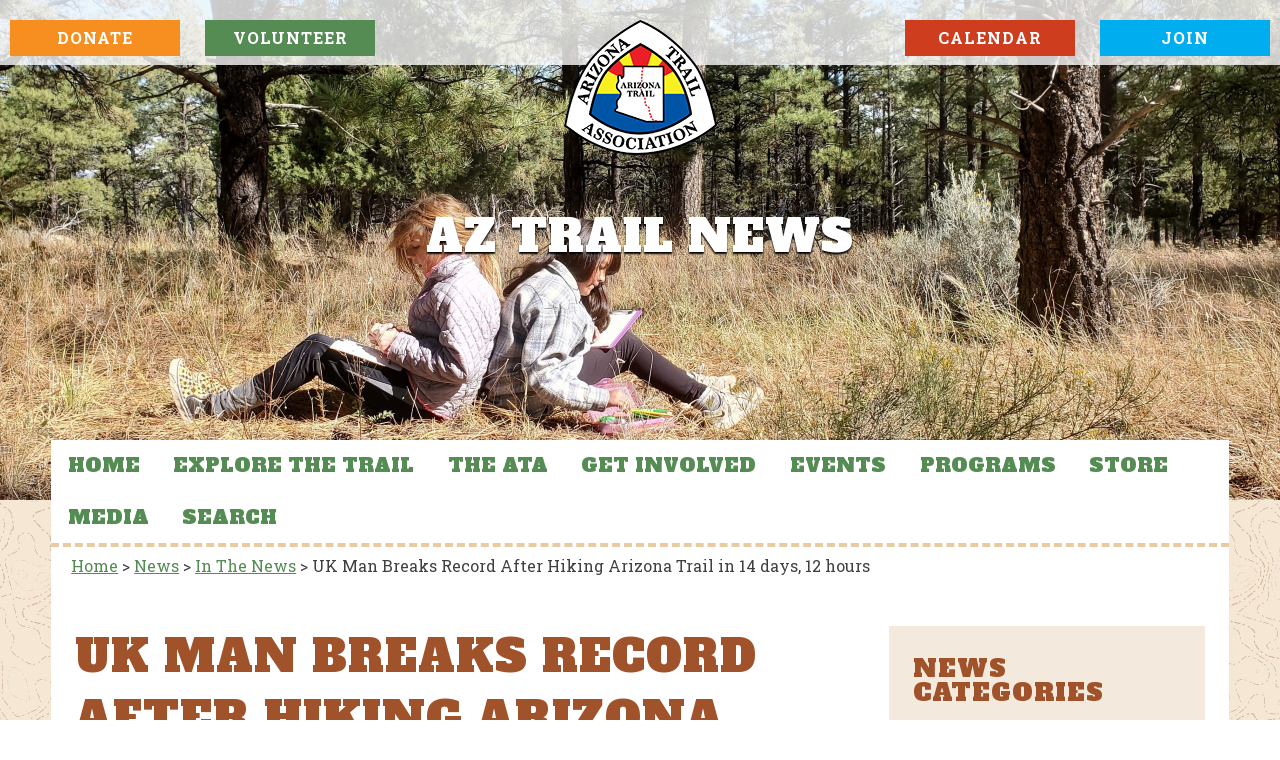

--- FILE ---
content_type: text/html; charset=UTF-8
request_url: https://aztrail.org/uk-man-breaks-record-after-hiking-arizona-trail-in-14-days-12-hours/
body_size: 35224
content:
<!DOCTYPE html><!-- HTML 5 -->
<html lang="en-US" id="html">

<head>
<meta charset="UTF-8" />
<meta name="viewport" content="width=device-width, initial-scale=1">
<link rel="profile" href="http://gmpg.org/xfn/11" />
<link rel="pingback" href="https://aztrail.org/xmlrpc.php" />

<title>UK Man Breaks Record After Hiking Arizona Trail in 14 days, 12 hours &#8211; Explore the Arizona Trail</title>
<meta name='robots' content='max-image-preview:large' />

            <script data-no-defer="1" data-ezscrex="false" data-cfasync="false" data-pagespeed-no-defer data-cookieconsent="ignore">
                var ctPublicFunctions = {"_ajax_nonce":"c3ea790cf9","_rest_nonce":"672e5bdb4d","_ajax_url":"\/wp-admin\/admin-ajax.php","_rest_url":"https:\/\/aztrail.org\/wp-json\/","data__cookies_type":"none","data__ajax_type":"rest","data__bot_detector_enabled":0,"data__frontend_data_log_enabled":1,"cookiePrefix":"","wprocket_detected":false,"host_url":"aztrail.org","text__ee_click_to_select":"Click to select the whole data","text__ee_original_email":"The complete one is","text__ee_got_it":"Got it","text__ee_blocked":"Blocked","text__ee_cannot_connect":"Cannot connect","text__ee_cannot_decode":"Can not decode email. Unknown reason","text__ee_email_decoder":"CleanTalk email decoder","text__ee_wait_for_decoding":"The magic is on the way!","text__ee_decoding_process":"Please wait a few seconds while we decode the contact data."}
            </script>
        
            <script data-no-defer="1" data-ezscrex="false" data-cfasync="false" data-pagespeed-no-defer data-cookieconsent="ignore">
                var ctPublic = {"_ajax_nonce":"c3ea790cf9","settings__forms__check_internal":"0","settings__forms__check_external":"0","settings__forms__force_protection":0,"settings__forms__search_test":"1","settings__forms__wc_add_to_cart":"0","settings__data__bot_detector_enabled":0,"settings__sfw__anti_crawler":0,"blog_home":"https:\/\/aztrail.org\/","pixel__setting":"3","pixel__enabled":false,"pixel__url":"https:\/\/moderate11-v4.cleantalk.org\/pixel\/dff133634febadd3b8fedda5f08f1a7a.gif","data__email_check_before_post":"1","data__email_check_exist_post":0,"data__cookies_type":"none","data__key_is_ok":true,"data__visible_fields_required":true,"wl_brandname":"Anti-Spam by CleanTalk","wl_brandname_short":"CleanTalk","ct_checkjs_key":1029843608,"emailEncoderPassKey":"10aab9aaf26e6af1afa80bee2dad0f3e","bot_detector_forms_excluded":"W10=","advancedCacheExists":false,"varnishCacheExists":false,"wc_ajax_add_to_cart":true}
            </script>
        <link rel='dns-prefetch' href='//static.addtoany.com' />
<link rel="alternate" type="application/rss+xml" title="Explore the Arizona Trail &raquo; Feed" href="https://aztrail.org/feed/" />
<link rel="alternate" type="application/rss+xml" title="Explore the Arizona Trail &raquo; Comments Feed" href="https://aztrail.org/comments/feed/" />
<link rel="alternate" title="oEmbed (JSON)" type="application/json+oembed" href="https://aztrail.org/wp-json/oembed/1.0/embed?url=https%3A%2F%2Faztrail.org%2Fuk-man-breaks-record-after-hiking-arizona-trail-in-14-days-12-hours%2F" />
<link rel="alternate" title="oEmbed (XML)" type="text/xml+oembed" href="https://aztrail.org/wp-json/oembed/1.0/embed?url=https%3A%2F%2Faztrail.org%2Fuk-man-breaks-record-after-hiking-arizona-trail-in-14-days-12-hours%2F&#038;format=xml" />
		<!-- This site uses the Google Analytics by MonsterInsights plugin v9.11.1 - Using Analytics tracking - https://www.monsterinsights.com/ -->
		<!-- Note: MonsterInsights is not currently configured on this site. The site owner needs to authenticate with Google Analytics in the MonsterInsights settings panel. -->
					<!-- No tracking code set -->
				<!-- / Google Analytics by MonsterInsights -->
		<style id='wp-img-auto-sizes-contain-inline-css' type='text/css'>
img:is([sizes=auto i],[sizes^="auto," i]){contain-intrinsic-size:3000px 1500px}
/*# sourceURL=wp-img-auto-sizes-contain-inline-css */
</style>
<link rel='stylesheet' id='dynamicnews-custom-fonts-css' href='https://aztrail.org/wp-content/themes/dynamic-news-lite/css/custom-fonts.css?ver=20180413' type='text/css' media='all' />
<link rel='stylesheet' id='sbi_styles-css' href='https://aztrail.org/wp-content/plugins/instagram-feed/css/sbi-styles.min.css?ver=6.10.0' type='text/css' media='all' />
<style id='wp-emoji-styles-inline-css' type='text/css'>

	img.wp-smiley, img.emoji {
		display: inline !important;
		border: none !important;
		box-shadow: none !important;
		height: 1em !important;
		width: 1em !important;
		margin: 0 0.07em !important;
		vertical-align: -0.1em !important;
		background: none !important;
		padding: 0 !important;
	}
/*# sourceURL=wp-emoji-styles-inline-css */
</style>
<style id='wp-block-library-inline-css' type='text/css'>
:root{--wp-block-synced-color:#7a00df;--wp-block-synced-color--rgb:122,0,223;--wp-bound-block-color:var(--wp-block-synced-color);--wp-editor-canvas-background:#ddd;--wp-admin-theme-color:#007cba;--wp-admin-theme-color--rgb:0,124,186;--wp-admin-theme-color-darker-10:#006ba1;--wp-admin-theme-color-darker-10--rgb:0,107,160.5;--wp-admin-theme-color-darker-20:#005a87;--wp-admin-theme-color-darker-20--rgb:0,90,135;--wp-admin-border-width-focus:2px}@media (min-resolution:192dpi){:root{--wp-admin-border-width-focus:1.5px}}.wp-element-button{cursor:pointer}:root .has-very-light-gray-background-color{background-color:#eee}:root .has-very-dark-gray-background-color{background-color:#313131}:root .has-very-light-gray-color{color:#eee}:root .has-very-dark-gray-color{color:#313131}:root .has-vivid-green-cyan-to-vivid-cyan-blue-gradient-background{background:linear-gradient(135deg,#00d084,#0693e3)}:root .has-purple-crush-gradient-background{background:linear-gradient(135deg,#34e2e4,#4721fb 50%,#ab1dfe)}:root .has-hazy-dawn-gradient-background{background:linear-gradient(135deg,#faaca8,#dad0ec)}:root .has-subdued-olive-gradient-background{background:linear-gradient(135deg,#fafae1,#67a671)}:root .has-atomic-cream-gradient-background{background:linear-gradient(135deg,#fdd79a,#004a59)}:root .has-nightshade-gradient-background{background:linear-gradient(135deg,#330968,#31cdcf)}:root .has-midnight-gradient-background{background:linear-gradient(135deg,#020381,#2874fc)}:root{--wp--preset--font-size--normal:16px;--wp--preset--font-size--huge:42px}.has-regular-font-size{font-size:1em}.has-larger-font-size{font-size:2.625em}.has-normal-font-size{font-size:var(--wp--preset--font-size--normal)}.has-huge-font-size{font-size:var(--wp--preset--font-size--huge)}.has-text-align-center{text-align:center}.has-text-align-left{text-align:left}.has-text-align-right{text-align:right}.has-fit-text{white-space:nowrap!important}#end-resizable-editor-section{display:none}.aligncenter{clear:both}.items-justified-left{justify-content:flex-start}.items-justified-center{justify-content:center}.items-justified-right{justify-content:flex-end}.items-justified-space-between{justify-content:space-between}.screen-reader-text{border:0;clip-path:inset(50%);height:1px;margin:-1px;overflow:hidden;padding:0;position:absolute;width:1px;word-wrap:normal!important}.screen-reader-text:focus{background-color:#ddd;clip-path:none;color:#444;display:block;font-size:1em;height:auto;left:5px;line-height:normal;padding:15px 23px 14px;text-decoration:none;top:5px;width:auto;z-index:100000}html :where(.has-border-color){border-style:solid}html :where([style*=border-top-color]){border-top-style:solid}html :where([style*=border-right-color]){border-right-style:solid}html :where([style*=border-bottom-color]){border-bottom-style:solid}html :where([style*=border-left-color]){border-left-style:solid}html :where([style*=border-width]){border-style:solid}html :where([style*=border-top-width]){border-top-style:solid}html :where([style*=border-right-width]){border-right-style:solid}html :where([style*=border-bottom-width]){border-bottom-style:solid}html :where([style*=border-left-width]){border-left-style:solid}html :where(img[class*=wp-image-]){height:auto;max-width:100%}:where(figure){margin:0 0 1em}html :where(.is-position-sticky){--wp-admin--admin-bar--position-offset:var(--wp-admin--admin-bar--height,0px)}@media screen and (max-width:600px){html :where(.is-position-sticky){--wp-admin--admin-bar--position-offset:0px}}

/*# sourceURL=wp-block-library-inline-css */
</style><style id='global-styles-inline-css' type='text/css'>
:root{--wp--preset--aspect-ratio--square: 1;--wp--preset--aspect-ratio--4-3: 4/3;--wp--preset--aspect-ratio--3-4: 3/4;--wp--preset--aspect-ratio--3-2: 3/2;--wp--preset--aspect-ratio--2-3: 2/3;--wp--preset--aspect-ratio--16-9: 16/9;--wp--preset--aspect-ratio--9-16: 9/16;--wp--preset--color--black: #353535;--wp--preset--color--cyan-bluish-gray: #abb8c3;--wp--preset--color--white: #ffffff;--wp--preset--color--pale-pink: #f78da7;--wp--preset--color--vivid-red: #cf2e2e;--wp--preset--color--luminous-vivid-orange: #ff6900;--wp--preset--color--luminous-vivid-amber: #fcb900;--wp--preset--color--light-green-cyan: #7bdcb5;--wp--preset--color--vivid-green-cyan: #00d084;--wp--preset--color--pale-cyan-blue: #8ed1fc;--wp--preset--color--vivid-cyan-blue: #0693e3;--wp--preset--color--vivid-purple: #9b51e0;--wp--preset--color--primary: #e84747;--wp--preset--color--light-gray: #f0f0f0;--wp--preset--color--dark-gray: #777777;--wp--preset--gradient--vivid-cyan-blue-to-vivid-purple: linear-gradient(135deg,rgb(6,147,227) 0%,rgb(155,81,224) 100%);--wp--preset--gradient--light-green-cyan-to-vivid-green-cyan: linear-gradient(135deg,rgb(122,220,180) 0%,rgb(0,208,130) 100%);--wp--preset--gradient--luminous-vivid-amber-to-luminous-vivid-orange: linear-gradient(135deg,rgb(252,185,0) 0%,rgb(255,105,0) 100%);--wp--preset--gradient--luminous-vivid-orange-to-vivid-red: linear-gradient(135deg,rgb(255,105,0) 0%,rgb(207,46,46) 100%);--wp--preset--gradient--very-light-gray-to-cyan-bluish-gray: linear-gradient(135deg,rgb(238,238,238) 0%,rgb(169,184,195) 100%);--wp--preset--gradient--cool-to-warm-spectrum: linear-gradient(135deg,rgb(74,234,220) 0%,rgb(151,120,209) 20%,rgb(207,42,186) 40%,rgb(238,44,130) 60%,rgb(251,105,98) 80%,rgb(254,248,76) 100%);--wp--preset--gradient--blush-light-purple: linear-gradient(135deg,rgb(255,206,236) 0%,rgb(152,150,240) 100%);--wp--preset--gradient--blush-bordeaux: linear-gradient(135deg,rgb(254,205,165) 0%,rgb(254,45,45) 50%,rgb(107,0,62) 100%);--wp--preset--gradient--luminous-dusk: linear-gradient(135deg,rgb(255,203,112) 0%,rgb(199,81,192) 50%,rgb(65,88,208) 100%);--wp--preset--gradient--pale-ocean: linear-gradient(135deg,rgb(255,245,203) 0%,rgb(182,227,212) 50%,rgb(51,167,181) 100%);--wp--preset--gradient--electric-grass: linear-gradient(135deg,rgb(202,248,128) 0%,rgb(113,206,126) 100%);--wp--preset--gradient--midnight: linear-gradient(135deg,rgb(2,3,129) 0%,rgb(40,116,252) 100%);--wp--preset--font-size--small: 13px;--wp--preset--font-size--medium: 20px;--wp--preset--font-size--large: 36px;--wp--preset--font-size--x-large: 42px;--wp--preset--spacing--20: 0.44rem;--wp--preset--spacing--30: 0.67rem;--wp--preset--spacing--40: 1rem;--wp--preset--spacing--50: 1.5rem;--wp--preset--spacing--60: 2.25rem;--wp--preset--spacing--70: 3.38rem;--wp--preset--spacing--80: 5.06rem;--wp--preset--shadow--natural: 6px 6px 9px rgba(0, 0, 0, 0.2);--wp--preset--shadow--deep: 12px 12px 50px rgba(0, 0, 0, 0.4);--wp--preset--shadow--sharp: 6px 6px 0px rgba(0, 0, 0, 0.2);--wp--preset--shadow--outlined: 6px 6px 0px -3px rgb(255, 255, 255), 6px 6px rgb(0, 0, 0);--wp--preset--shadow--crisp: 6px 6px 0px rgb(0, 0, 0);}:where(.is-layout-flex){gap: 0.5em;}:where(.is-layout-grid){gap: 0.5em;}body .is-layout-flex{display: flex;}.is-layout-flex{flex-wrap: wrap;align-items: center;}.is-layout-flex > :is(*, div){margin: 0;}body .is-layout-grid{display: grid;}.is-layout-grid > :is(*, div){margin: 0;}:where(.wp-block-columns.is-layout-flex){gap: 2em;}:where(.wp-block-columns.is-layout-grid){gap: 2em;}:where(.wp-block-post-template.is-layout-flex){gap: 1.25em;}:where(.wp-block-post-template.is-layout-grid){gap: 1.25em;}.has-black-color{color: var(--wp--preset--color--black) !important;}.has-cyan-bluish-gray-color{color: var(--wp--preset--color--cyan-bluish-gray) !important;}.has-white-color{color: var(--wp--preset--color--white) !important;}.has-pale-pink-color{color: var(--wp--preset--color--pale-pink) !important;}.has-vivid-red-color{color: var(--wp--preset--color--vivid-red) !important;}.has-luminous-vivid-orange-color{color: var(--wp--preset--color--luminous-vivid-orange) !important;}.has-luminous-vivid-amber-color{color: var(--wp--preset--color--luminous-vivid-amber) !important;}.has-light-green-cyan-color{color: var(--wp--preset--color--light-green-cyan) !important;}.has-vivid-green-cyan-color{color: var(--wp--preset--color--vivid-green-cyan) !important;}.has-pale-cyan-blue-color{color: var(--wp--preset--color--pale-cyan-blue) !important;}.has-vivid-cyan-blue-color{color: var(--wp--preset--color--vivid-cyan-blue) !important;}.has-vivid-purple-color{color: var(--wp--preset--color--vivid-purple) !important;}.has-black-background-color{background-color: var(--wp--preset--color--black) !important;}.has-cyan-bluish-gray-background-color{background-color: var(--wp--preset--color--cyan-bluish-gray) !important;}.has-white-background-color{background-color: var(--wp--preset--color--white) !important;}.has-pale-pink-background-color{background-color: var(--wp--preset--color--pale-pink) !important;}.has-vivid-red-background-color{background-color: var(--wp--preset--color--vivid-red) !important;}.has-luminous-vivid-orange-background-color{background-color: var(--wp--preset--color--luminous-vivid-orange) !important;}.has-luminous-vivid-amber-background-color{background-color: var(--wp--preset--color--luminous-vivid-amber) !important;}.has-light-green-cyan-background-color{background-color: var(--wp--preset--color--light-green-cyan) !important;}.has-vivid-green-cyan-background-color{background-color: var(--wp--preset--color--vivid-green-cyan) !important;}.has-pale-cyan-blue-background-color{background-color: var(--wp--preset--color--pale-cyan-blue) !important;}.has-vivid-cyan-blue-background-color{background-color: var(--wp--preset--color--vivid-cyan-blue) !important;}.has-vivid-purple-background-color{background-color: var(--wp--preset--color--vivid-purple) !important;}.has-black-border-color{border-color: var(--wp--preset--color--black) !important;}.has-cyan-bluish-gray-border-color{border-color: var(--wp--preset--color--cyan-bluish-gray) !important;}.has-white-border-color{border-color: var(--wp--preset--color--white) !important;}.has-pale-pink-border-color{border-color: var(--wp--preset--color--pale-pink) !important;}.has-vivid-red-border-color{border-color: var(--wp--preset--color--vivid-red) !important;}.has-luminous-vivid-orange-border-color{border-color: var(--wp--preset--color--luminous-vivid-orange) !important;}.has-luminous-vivid-amber-border-color{border-color: var(--wp--preset--color--luminous-vivid-amber) !important;}.has-light-green-cyan-border-color{border-color: var(--wp--preset--color--light-green-cyan) !important;}.has-vivid-green-cyan-border-color{border-color: var(--wp--preset--color--vivid-green-cyan) !important;}.has-pale-cyan-blue-border-color{border-color: var(--wp--preset--color--pale-cyan-blue) !important;}.has-vivid-cyan-blue-border-color{border-color: var(--wp--preset--color--vivid-cyan-blue) !important;}.has-vivid-purple-border-color{border-color: var(--wp--preset--color--vivid-purple) !important;}.has-vivid-cyan-blue-to-vivid-purple-gradient-background{background: var(--wp--preset--gradient--vivid-cyan-blue-to-vivid-purple) !important;}.has-light-green-cyan-to-vivid-green-cyan-gradient-background{background: var(--wp--preset--gradient--light-green-cyan-to-vivid-green-cyan) !important;}.has-luminous-vivid-amber-to-luminous-vivid-orange-gradient-background{background: var(--wp--preset--gradient--luminous-vivid-amber-to-luminous-vivid-orange) !important;}.has-luminous-vivid-orange-to-vivid-red-gradient-background{background: var(--wp--preset--gradient--luminous-vivid-orange-to-vivid-red) !important;}.has-very-light-gray-to-cyan-bluish-gray-gradient-background{background: var(--wp--preset--gradient--very-light-gray-to-cyan-bluish-gray) !important;}.has-cool-to-warm-spectrum-gradient-background{background: var(--wp--preset--gradient--cool-to-warm-spectrum) !important;}.has-blush-light-purple-gradient-background{background: var(--wp--preset--gradient--blush-light-purple) !important;}.has-blush-bordeaux-gradient-background{background: var(--wp--preset--gradient--blush-bordeaux) !important;}.has-luminous-dusk-gradient-background{background: var(--wp--preset--gradient--luminous-dusk) !important;}.has-pale-ocean-gradient-background{background: var(--wp--preset--gradient--pale-ocean) !important;}.has-electric-grass-gradient-background{background: var(--wp--preset--gradient--electric-grass) !important;}.has-midnight-gradient-background{background: var(--wp--preset--gradient--midnight) !important;}.has-small-font-size{font-size: var(--wp--preset--font-size--small) !important;}.has-medium-font-size{font-size: var(--wp--preset--font-size--medium) !important;}.has-large-font-size{font-size: var(--wp--preset--font-size--large) !important;}.has-x-large-font-size{font-size: var(--wp--preset--font-size--x-large) !important;}
/*# sourceURL=global-styles-inline-css */
</style>

<style id='classic-theme-styles-inline-css' type='text/css'>
/*! This file is auto-generated */
.wp-block-button__link{color:#fff;background-color:#32373c;border-radius:9999px;box-shadow:none;text-decoration:none;padding:calc(.667em + 2px) calc(1.333em + 2px);font-size:1.125em}.wp-block-file__button{background:#32373c;color:#fff;text-decoration:none}
/*# sourceURL=/wp-includes/css/classic-themes.min.css */
</style>
<link rel='stylesheet' id='pwgc-wc-blocks-style-css' href='https://aztrail.org/wp-content/plugins/pw-woocommerce-gift-cards/assets/css/blocks.css?ver=2.29' type='text/css' media='all' />
<link rel='stylesheet' id='cleantalk-public-css-css' href='https://aztrail.org/wp-content/plugins/cleantalk-spam-protect/css/cleantalk-public.min.css?ver=6.71.1_1769454495' type='text/css' media='all' />
<link rel='stylesheet' id='cleantalk-email-decoder-css-css' href='https://aztrail.org/wp-content/plugins/cleantalk-spam-protect/css/cleantalk-email-decoder.min.css?ver=6.71.1_1769454495' type='text/css' media='all' />
<link rel='stylesheet' id='woocommerce-layout-css' href='https://aztrail.org/wp-content/plugins/woocommerce/assets/css/woocommerce-layout.css?ver=10.4.3' type='text/css' media='all' />
<link rel='stylesheet' id='woocommerce-smallscreen-css' href='https://aztrail.org/wp-content/plugins/woocommerce/assets/css/woocommerce-smallscreen.css?ver=10.4.3' type='text/css' media='only screen and (max-width: 768px)' />
<link rel='stylesheet' id='woocommerce-general-css' href='https://aztrail.org/wp-content/plugins/woocommerce/assets/css/woocommerce.css?ver=10.4.3' type='text/css' media='all' />
<style id='woocommerce-inline-inline-css' type='text/css'>
.woocommerce form .form-row .required { visibility: visible; }
/*# sourceURL=woocommerce-inline-inline-css */
</style>
<link rel='stylesheet' id='wpos-slick-style-css' href='https://aztrail.org/wp-content/plugins/wp-responsive-recent-post-slider-pro/assets/css/slick.css?ver=2.0' type='text/css' media='all' />
<link rel='stylesheet' id='wprpsp-public-style-css' href='https://aztrail.org/wp-content/plugins/wp-responsive-recent-post-slider-pro/assets/css/wprpsp-public.min.css?ver=2.0' type='text/css' media='all' />
<link rel='stylesheet' id='parent-style-css' href='https://aztrail.org/wp-content/themes/dynamic-news-lite/style.css?ver=6.9' type='text/css' media='all' />
<link rel='stylesheet' id='dynamicnewslite-stylesheet-css' href='https://aztrail.org/wp-content/themes/dynamic-news-lite-aztrail/style.css?ver=2.0.0' type='text/css' media='all' />
<style id='dynamicnewslite-stylesheet-inline-css' type='text/css'>
.site-description {
	position: absolute;
	clip: rect(1px, 1px, 1px, 1px);
}
/*# sourceURL=dynamicnewslite-stylesheet-inline-css */
</style>
<link rel='stylesheet' id='genericons-css' href='https://aztrail.org/wp-content/themes/dynamic-news-lite/css/genericons/genericons.css?ver=3.4.1' type='text/css' media='all' />
<link rel='stylesheet' id='themezee-related-posts-css' href='https://aztrail.org/wp-content/themes/dynamic-news-lite/css/themezee-related-posts.css?ver=20160421' type='text/css' media='all' />
<link rel='stylesheet' id='wa_wcc_mtree_css_file-css' href='https://aztrail.org/wp-content/plugins/woocommerce-product-category-selection-widget/assets/css/mtree.css?ver=6.9' type='text/css' media='all' />
<link rel='stylesheet' id='arve-css' href='https://aztrail.org/wp-content/plugins/advanced-responsive-video-embedder/build/main.css?ver=10.8.2' type='text/css' media='all' />
<link rel='stylesheet' id='fancybox-css' href='https://aztrail.org/wp-content/plugins/easy-fancybox/fancybox/1.5.4/jquery.fancybox.min.css?ver=6.9' type='text/css' media='screen' />
<style id='fancybox-inline-css' type='text/css'>
#fancybox-outer{background:#ffffff}#fancybox-content{background:#ffffff;border-color:#ffffff;color:#000000;}#fancybox-title,#fancybox-title-float-main{color:#fff}
/*# sourceURL=fancybox-inline-css */
</style>
<link rel='stylesheet' id='jquery-lazyloadxt-fadein-css-css' href='//aztrail.org/wp-content/plugins/a3-lazy-load/assets/css/jquery.lazyloadxt.fadein.css?ver=6.9' type='text/css' media='all' />
<link rel='stylesheet' id='a3a3_lazy_load-css' href='//aztrail.org/wp-content/uploads/sass/a3_lazy_load.min.css?ver=1664872209' type='text/css' media='all' />
<link rel='stylesheet' id='addtoany-css' href='https://aztrail.org/wp-content/plugins/add-to-any/addtoany.min.css?ver=1.16' type='text/css' media='all' />
<style id='addtoany-inline-css' type='text/css'>
.addtoany_list.a2a_kit_size_32 a {
	font-size:16px;
}
/*# sourceURL=addtoany-inline-css */
</style>
<link rel='stylesheet' id='forget-about-shortcode-buttons-css' href='https://aztrail.org/wp-content/plugins/forget-about-shortcode-buttons/public/css/button-styles.css?ver=2.1.3' type='text/css' media='all' />
<link rel="stylesheet" type="text/css" href="https://aztrail.org/wp-content/plugins/smart-slider-3/Public/SmartSlider3/Application/Frontend/Assets/dist/smartslider.min.css?ver=c397fa89" media="all">
<style data-related="n2-ss-8">div#n2-ss-8 .n2-ss-slider-1{display:grid;position:relative;}div#n2-ss-8 .n2-ss-slider-2{display:grid;position:relative;overflow:hidden;padding:0px 0px 0px 0px;border:0px solid RGBA(62,62,62,1);border-radius:0px;background-clip:padding-box;background-repeat:repeat;background-position:50% 50%;background-size:cover;background-attachment:scroll;z-index:1;}div#n2-ss-8:not(.n2-ss-loaded) .n2-ss-slider-2{background-image:none !important;}div#n2-ss-8 .n2-ss-slider-3{display:grid;grid-template-areas:'cover';position:relative;overflow:hidden;z-index:10;}div#n2-ss-8 .n2-ss-slider-3 > *{grid-area:cover;}div#n2-ss-8 .n2-ss-slide-backgrounds,div#n2-ss-8 .n2-ss-slider-3 > .n2-ss-divider{position:relative;}div#n2-ss-8 .n2-ss-slide-backgrounds{z-index:10;}div#n2-ss-8 .n2-ss-slide-backgrounds > *{overflow:hidden;}div#n2-ss-8 .n2-ss-slide-background{transform:translateX(-100000px);}div#n2-ss-8 .n2-ss-slider-4{place-self:center;position:relative;width:100%;height:100%;z-index:20;display:grid;grid-template-areas:'slide';}div#n2-ss-8 .n2-ss-slider-4 > *{grid-area:slide;}div#n2-ss-8.n2-ss-full-page--constrain-ratio .n2-ss-slider-4{height:auto;}div#n2-ss-8 .n2-ss-slide{display:grid;place-items:center;grid-auto-columns:100%;position:relative;z-index:20;-webkit-backface-visibility:hidden;transform:translateX(-100000px);}div#n2-ss-8 .n2-ss-slide{perspective:1500px;}div#n2-ss-8 .n2-ss-slide-active{z-index:21;}.n2-ss-background-animation{position:absolute;top:0;left:0;width:100%;height:100%;z-index:3;}div#n2-ss-8 .n2-ss-slide-limiter{max-width:1850px;}div#n2-ss-8 .n2-ss-slider-1{min-height:500px;}@media (min-width: 1200px){div#n2-ss-8 [data-hide-desktopportrait="1"]{display: none !important;}}@media (orientation: landscape) and (max-width: 1199px) and (min-width: 901px),(orientation: portrait) and (max-width: 1199px) and (min-width: 701px){div#n2-ss-8 [data-hide-tabletportrait="1"]{display: none !important;}}@media (orientation: landscape) and (max-width: 900px),(orientation: portrait) and (max-width: 700px){div#n2-ss-8 [data-hide-mobileportrait="1"]{display: none !important;}}</style>
<script>(function(){this._N2=this._N2||{_r:[],_d:[],r:function(){this._r.push(arguments)},d:function(){this._d.push(arguments)}}}).call(window);</script><script src="https://aztrail.org/wp-content/plugins/smart-slider-3/Public/SmartSlider3/Application/Frontend/Assets/dist/n2.min.js?ver=c397fa89" defer async></script>
<script src="https://aztrail.org/wp-content/plugins/smart-slider-3/Public/SmartSlider3/Application/Frontend/Assets/dist/smartslider-frontend.min.js?ver=c397fa89" defer async></script>
<script src="https://aztrail.org/wp-content/plugins/smart-slider-3/Public/SmartSlider3/Slider/SliderType/Simple/Assets/dist/ss-simple.min.js?ver=c397fa89" defer async></script>
<script>_N2.r('documentReady',function(){_N2.r(["documentReady","smartslider-frontend","ss-simple"],function(){new _N2.SmartSliderSimple('n2-ss-8',{"admin":false,"background.video.mobile":1,"loadingTime":2000,"alias":{"id":0,"smoothScroll":0,"slideSwitch":0,"scroll":1},"align":"normal","isDelayed":0,"responsive":{"mediaQueries":{"all":false,"desktopportrait":["(min-width: 1200px)"],"tabletportrait":["(orientation: landscape) and (max-width: 1199px) and (min-width: 901px)","(orientation: portrait) and (max-width: 1199px) and (min-width: 701px)"],"mobileportrait":["(orientation: landscape) and (max-width: 900px)","(orientation: portrait) and (max-width: 700px)"]},"base":{"slideOuterWidth":1850,"slideOuterHeight":500,"sliderWidth":1850,"sliderHeight":500,"slideWidth":1850,"slideHeight":500},"hideOn":{"desktopLandscape":false,"desktopPortrait":false,"tabletLandscape":false,"tabletPortrait":false,"mobileLandscape":false,"mobilePortrait":false},"onResizeEnabled":true,"type":"fullwidth","sliderHeightBasedOn":"real","focusUser":1,"focusEdge":"auto","breakpoints":[{"device":"tabletPortrait","type":"max-screen-width","portraitWidth":1199,"landscapeWidth":1199},{"device":"mobilePortrait","type":"max-screen-width","portraitWidth":700,"landscapeWidth":900}],"enabledDevices":{"desktopLandscape":0,"desktopPortrait":1,"tabletLandscape":0,"tabletPortrait":1,"mobileLandscape":0,"mobilePortrait":1},"sizes":{"desktopPortrait":{"width":1850,"height":500,"max":3000,"min":1200},"tabletPortrait":{"width":701,"height":189,"customHeight":false,"max":1199,"min":701},"mobilePortrait":{"width":320,"height":86,"customHeight":false,"max":900,"min":320}},"overflowHiddenPage":0,"focus":{"offsetTop":"#wpadminbar","offsetBottom":""}},"controls":{"mousewheel":0,"touch":"horizontal","keyboard":0,"blockCarouselInteraction":1},"playWhenVisible":1,"playWhenVisibleAt":0.5,"lazyLoad":0,"lazyLoadNeighbor":0,"blockrightclick":0,"maintainSession":0,"autoplay":{"enabled":1,"start":1,"duration":8000,"autoplayLoop":1,"allowReStart":0,"reverse":0,"pause":{"click":0,"mouse":"0","mediaStarted":0},"resume":{"click":0,"mouse":"0","mediaEnded":1,"slidechanged":0},"interval":1,"intervalModifier":"loop","intervalSlide":"current"},"perspective":1500,"layerMode":{"playOnce":0,"playFirstLayer":1,"mode":"skippable","inAnimation":"mainInEnd"},"bgAnimations":0,"mainanimation":{"type":"fade","duration":800,"delay":0,"ease":"easeOutQuad","shiftedBackgroundAnimation":0},"carousel":1,"initCallbacks":function(){}})})});</script><script type="text/javascript" id="addtoany-core-js-before">
/* <![CDATA[ */
window.a2a_config=window.a2a_config||{};a2a_config.callbacks=[];a2a_config.overlays=[];a2a_config.templates={};

//# sourceURL=addtoany-core-js-before
/* ]]> */
</script>
<script type="text/javascript" defer src="https://static.addtoany.com/menu/page.js" id="addtoany-core-js"></script>
<script type="text/javascript" src="https://aztrail.org/wp-includes/js/jquery/jquery.min.js?ver=3.7.1" id="jquery-core-js"></script>
<script type="text/javascript" src="https://aztrail.org/wp-includes/js/jquery/jquery-migrate.min.js?ver=3.4.1" id="jquery-migrate-js"></script>
<script type="text/javascript" defer src="https://aztrail.org/wp-content/plugins/add-to-any/addtoany.min.js?ver=1.1" id="addtoany-jquery-js"></script>
<script type="text/javascript" src="https://aztrail.org/wp-content/plugins/cleantalk-spam-protect/js/apbct-public-bundle_gathering.min.js?ver=6.71.1_1769454495" id="apbct-public-bundle_gathering.min-js-js"></script>
<script type="text/javascript" src="https://aztrail.org/wp-content/plugins/woocommerce/assets/js/jquery-blockui/jquery.blockUI.min.js?ver=2.7.0-wc.10.4.3" id="wc-jquery-blockui-js" defer="defer" data-wp-strategy="defer"></script>
<script type="text/javascript" id="wc-add-to-cart-js-extra">
/* <![CDATA[ */
var wc_add_to_cart_params = {"ajax_url":"/wp-admin/admin-ajax.php","wc_ajax_url":"/?wc-ajax=%%endpoint%%","i18n_view_cart":"View cart","cart_url":"https://aztrail.org/store/cart/","is_cart":"","cart_redirect_after_add":"no"};
//# sourceURL=wc-add-to-cart-js-extra
/* ]]> */
</script>
<script type="text/javascript" src="https://aztrail.org/wp-content/plugins/woocommerce/assets/js/frontend/add-to-cart.min.js?ver=10.4.3" id="wc-add-to-cart-js" defer="defer" data-wp-strategy="defer"></script>
<script type="text/javascript" src="https://aztrail.org/wp-content/plugins/woocommerce/assets/js/js-cookie/js.cookie.min.js?ver=2.1.4-wc.10.4.3" id="wc-js-cookie-js" defer="defer" data-wp-strategy="defer"></script>
<script type="text/javascript" id="woocommerce-js-extra">
/* <![CDATA[ */
var woocommerce_params = {"ajax_url":"/wp-admin/admin-ajax.php","wc_ajax_url":"/?wc-ajax=%%endpoint%%","i18n_password_show":"Show password","i18n_password_hide":"Hide password"};
//# sourceURL=woocommerce-js-extra
/* ]]> */
</script>
<script type="text/javascript" src="https://aztrail.org/wp-content/plugins/woocommerce/assets/js/frontend/woocommerce.min.js?ver=10.4.3" id="woocommerce-js" defer="defer" data-wp-strategy="defer"></script>
<script type="text/javascript" id="dynamicnewslite-jquery-navigation-js-extra">
/* <![CDATA[ */
var dynamicnews_menu_title = {"text":"Menu"};
//# sourceURL=dynamicnewslite-jquery-navigation-js-extra
/* ]]> */
</script>
<script type="text/javascript" src="https://aztrail.org/wp-content/themes/dynamic-news-lite/js/navigation.js?ver=20210324" id="dynamicnewslite-jquery-navigation-js"></script>
<link rel="https://api.w.org/" href="https://aztrail.org/wp-json/" /><link rel="alternate" title="JSON" type="application/json" href="https://aztrail.org/wp-json/wp/v2/posts/18483" /><link rel="EditURI" type="application/rsd+xml" title="RSD" href="https://aztrail.org/xmlrpc.php?rsd" />
<link rel="canonical" href="https://aztrail.org/uk-man-breaks-record-after-hiking-arizona-trail-in-14-days-12-hours/" />
<link rel='shortlink' href='https://aztrail.org/?p=18483' />

<!-- This site is using AdRotate v5.17.2 to display their advertisements - https://ajdg.solutions/ -->
<!-- AdRotate CSS -->
<style type="text/css" media="screen">
	.g { margin:0px; padding:0px; overflow:hidden; line-height:1; zoom:1; }
	.g img { height:auto; }
	.g-col { position:relative; float:left; }
	.g-col:first-child { margin-left: 0; }
	.g-col:last-child { margin-right: 0; }
	@media only screen and (max-width: 480px) {
		.g-col, .g-dyn, .g-single { width:100%; margin-left:0; margin-right:0; }
	}
</style>
<!-- /AdRotate CSS -->

	<noscript><style>.woocommerce-product-gallery{ opacity: 1 !important; }</style></noscript>
	<style type="text/css">
.wprpsp-post-slides .post-categories a:hover, .wprpsp-post-slides .post-categories a:focus{background: #333 !important; border-color: #333; color: #fff !important;}
.wprpsp-post-widget .wprpsp-post-desc{line-height:normal; margin: 5px 0 0 0;}

.wprpsp-recent-post-slider .wprpsp-post-date{margin-bottom:10px; position:relative; font-size:13px;}
.wprpsp-recent-post-slider .wprpsp-post-date span{font-style:italic; font-size:13px;}
.wprpsp-recent-post-slider .wprpsp-post-content p{margin-bottom:8px !important;}
.wprpsp-recent-post-slider .wprpsp-post-date::after{background: #e9cba3; bottom: -4px;content: "";height: 2px; left: 0; margin: auto; position: absolute; width: 50px; z-index: 1;}
.wprpsp-recent-post-carousel .wprpsp-post-date{margin-bottom:10px; position:relative;  font-size:13px;}
.wprpsp-recent-post-carousel .wprpsp-post-date span{font-style:italic; font-size:13px;}
.wprpsp-recent-post-carousel .wprpsp-post-content p{margin-bottom:8px !important;}

.wprpsp-post-slides .wprpsp-post-cats-wrap ul.post-categories{margin:0px 0px 10px 0 !important; padding:0px !important; list-style:none !important;}
.wprpsp-post-slides .wprpsp-post-cats-wrap ul.post-categories li{display:inline-block !important; margin:0 2px 0 0 !important; list-style:none !important; padding:0px !important;}
.wprpsp-post-slides .wprpsp-post-cats-wrap ul.post-categories li a{padding:3px 8px; text-transform:uppercase; font-size:10px; color:#fff; text-decoration: none; border-bottom: none; box-shadow: none; -moz-transition:all 0.5s ease-out 0s;-ms-transition:all 0.5s ease-out 0s;-o-transition:all 0.5s ease-out 0s; transition: all 0.5s ease-out 0s;}
.wprpsp-post-slides .wprpsp-post-cats-wrap ul.post-categories li:nth-child(4n+1) a{background:#a0522b;}
.wprpsp-post-slides .wprpsp-post-cats-wrap ul.post-categories li:nth-child(4n+2) a{background:#f78e20;}
.wprpsp-post-slides .wprpsp-post-cats-wrap ul.post-categories li:nth-child(4n+3) a{background:#cd3d1e;}
.wprpsp-post-slides .wprpsp-post-cats-wrap ul.post-categories li:nth-child(4n+4) a{background:#00aeef;}

/******************Slider Design-4********************/
.wprpsp-recent-post-slider.wprpsp-design-4 .wprpsp-post-list-cnt, .wprpsp-recent-post-slider.wprpsp-design-4 .wprpsp-post-list-wrap{width:100%; float:left; clear:both;}
.wprpsp-recent-post-slider.wprpsp-design-4 .wprpsp-post-list-cnt .wprpsp-post-title a{color:#558c54; text-decoration:none;}
.wprpsp-recent-post-slider.wprpsp-design-4 .wprpsp-post-image-wrap{background: #f1f1f1; height: 230px; line-height: 0; overflow: hidden; position: relative; width: 100%;}
.wprpsp-recent-post-slider.wprpsp-design-4 .wprpsp-post-cats-wrap {margin-top: 0;}
.wprpsp-recent-post-slider.wprpsp-design-4 .wprpsp-medium-5{padding:0;}
.wprpsp-recent-post-slider.wprpsp-design-4 .wprpsp-post-list-cnt .wprpsp-medium-7{padding:0 0 0 25px;}
.wprpsp-recent-post-slider.wprpsp-design-4 .wprpsp-post-list-cnt .wprpsp-medium-12{padding:0;}
.wprpsp-recent-post-slider.wprpsp-design-4 .slick-arrow {bottom:10px; top:auto;}
.wprpsp-recent-post-slider.wprpsp-design-4 .slick-next{right:0;}
.wprpsp-recent-post-slider.wprpsp-design-4 .slick-prev{right:31px; left:auto;}
.wprpsp-recent-post-slider.wprpsp-design-4 .slick-dots{left:0px; bottom:10px; text-align:left; position: relative; line-height:normal;}
.wprpsp-recent-post-slider.wprpsp-image-fit .wprpsp-post-image-wrap .wprpsp-post-img, .wprpsp-gridbox-slider.wprpsp-image-fit .wprpsp-post-image-wrap .wprpsp-post-img, .wprpsp-recent-post-carousel.wprpsp-image-fit .wprpsp-post-image-wrap .wprpsp-post-img, .wprpsp-post-widget.wprpsp-image-fit .wprpsp-post-image-wrap .wprpsp-post-img {
    object-position: center center !important; 
/**************************************************************
						Read more link design
******************************************************************/
.wprpsp-read-more-btn { 
	-moz-transition:all 0.5s ease-out 0s;
	-ms-transition:all 0.5s ease-out 0s;
	-o-transition:all 0.5s ease-out 0s; 
	transition: all 0.5s ease-out 0s;
	text-decoration: none !important; 
	margin-bottom: 5px;
	background:#558c54;
	color: #fff !important;
	border: 1px solid #558c54;
	padding: 4px 12px;
	font-size: 100%;
	display: inline-block;
	box-sizing: border-box;
	line-height: normal !important;
	margin:15px 0 8px;}

.wprpsp-read-more-btn:hover, .wprpsp-read-more-btn:focus{
	background:#3c6e3b; 
	color:#fff !important;
}
.wprpsp-pro-slider-wrp.wprpsp-clearfix {
    border: 1px solid #e9cba3;
}
</style>
<link rel="icon" href="https://aztrailmedia.s3.us-west-1.amazonaws.com/wp-content/uploads/2017/12/cropped-AZTrail-Logo-SiteIcon-32x32.jpg" sizes="32x32" />
<link rel="icon" href="https://aztrailmedia.s3.us-west-1.amazonaws.com/wp-content/uploads/2017/12/cropped-AZTrail-Logo-SiteIcon-192x192.jpg" sizes="192x192" />
<link rel="apple-touch-icon" href="https://aztrailmedia.s3.us-west-1.amazonaws.com/wp-content/uploads/2017/12/cropped-AZTrail-Logo-SiteIcon-180x180.jpg" />
<meta name="msapplication-TileImage" content="https://aztrailmedia.s3.us-west-1.amazonaws.com/wp-content/uploads/2017/12/cropped-AZTrail-Logo-SiteIcon-270x270.jpg" />
<link rel='stylesheet' id='wc-blocks-style-css' href='https://aztrail.org/wp-content/plugins/woocommerce/assets/client/blocks/wc-blocks.css?ver=wc-10.4.3' type='text/css' media='all' />
</head>

<body class="wp-singular post-template-default single single-post postid-18483 single-format-standard wp-custom-logo wp-theme-dynamic-news-lite wp-child-theme-dynamic-news-lite-aztrail theme-dynamic-news-lite woocommerce-no-js mobile-header-none">

<div id="featured-image-wrap">
<div><ss3-force-full-width data-overflow-x="body" data-horizontal-selector="body"><div class="n2-section-smartslider fitvidsignore " data-ssid="8" tabindex="0" role="region" aria-label="Slider"><div id="n2-ss-8-align" class="n2-ss-align"><div class="n2-padding"><div id="n2-ss-8" data-creator="Smart Slider 3" data-responsive="fullwidth" class="n2-ss-slider n2-ow n2-has-hover n2notransition  ">
        <div class="n2-ss-slider-1 n2_ss__touch_element n2-ow">
            <div class="n2-ss-slider-2 n2-ow">
                                                <div class="n2-ss-slider-3 n2-ow">

                    <div class="n2-ss-slide-backgrounds n2-ow-all"><div class="n2-ss-slide-background" data-public-id="1" data-mode="fill"><div class="n2-ss-slide-background-image" data-blur="0" data-opacity="100" data-x="50" data-y="50" data-alt="" data-title=""><picture class="skip-lazy" data-skip-lazy="1"><img src="https://aztrailmedia.s3.us-west-1.amazonaws.com/wp-content/uploads/2025/06/53436115801-a68c96153b-4k-scaled.jpg" alt="" title="" loading="lazy" class="skip-lazy" data-skip-lazy="1"></picture></div><div data-color="RGBA(255,255,255,0)" style="background-color: RGBA(255,255,255,0);" class="n2-ss-slide-background-color"></div></div><div class="n2-ss-slide-background" data-public-id="2" data-mode="fill" aria-hidden="true"><div class="n2-ss-slide-background-image" data-blur="0" data-opacity="100" data-x="50" data-y="50" data-alt="" data-title=""><picture class="skip-lazy" data-skip-lazy="1"><img src="https://aztrailmedia.s3.us-west-1.amazonaws.com/wp-content/uploads/2025/06/51416974549-0a47053c03-4k-scaled.jpg" alt="" title="" loading="lazy" class="skip-lazy" data-skip-lazy="1"></picture></div><div data-color="RGBA(255,255,255,0)" style="background-color: RGBA(255,255,255,0);" class="n2-ss-slide-background-color"></div></div><div class="n2-ss-slide-background" data-public-id="3" data-mode="fill" aria-hidden="true"><div class="n2-ss-slide-background-image" data-blur="0" data-opacity="100" data-x="50" data-y="50" data-alt="" data-title=""><picture class="skip-lazy" data-skip-lazy="1"><img src="https://aztrailmedia.s3.us-west-1.amazonaws.com/wp-content/uploads/2025/06/52178118865-55f064aaa0-o-scaled.jpg" alt="" title="" loading="lazy" class="skip-lazy" data-skip-lazy="1"></picture></div><div data-color="RGBA(255,255,255,0)" style="background-color: RGBA(255,255,255,0);" class="n2-ss-slide-background-color"></div></div><div class="n2-ss-slide-background" data-public-id="4" data-mode="fill" aria-hidden="true"><div class="n2-ss-slide-background-image" data-blur="0" data-opacity="100" data-x="50" data-y="50" data-alt="" data-title=""><picture class="skip-lazy" data-skip-lazy="1"><img src="https://aztrailmedia.s3.us-west-1.amazonaws.com/wp-content/uploads/2025/06/volunteers-scaled.jpg" alt="" title="" loading="lazy" class="skip-lazy" data-skip-lazy="1"></picture></div><div data-color="RGBA(255,255,255,0)" style="background-color: RGBA(255,255,255,0);" class="n2-ss-slide-background-color"></div></div><div class="n2-ss-slide-background" data-public-id="5" data-mode="fill" aria-hidden="true"><div class="n2-ss-slide-background-image" data-blur="0" data-opacity="100" data-x="50" data-y="50" data-alt="" data-title=""><picture class="skip-lazy" data-skip-lazy="1"><img src="https://aztrailmedia.s3.us-west-1.amazonaws.com/wp-content/uploads/2025/06/52218684101-c3c32fe970-6k-scaled.jpg" alt="" title="" loading="lazy" class="skip-lazy" data-skip-lazy="1"></picture></div><div data-color="RGBA(255,255,255,0)" style="background-color: RGBA(255,255,255,0);" class="n2-ss-slide-background-color"></div></div><div class="n2-ss-slide-background" data-public-id="6" data-mode="fill" aria-hidden="true"><div class="n2-ss-slide-background-image" data-blur="0" data-opacity="100" data-x="50" data-y="50" data-alt="" data-title=""><picture class="skip-lazy" data-skip-lazy="1"><img src="https://aztrailmedia.s3.us-west-1.amazonaws.com/wp-content/uploads/2025/06/51437881413-a2cea3cb3b-6k-scaled.jpg" alt="" title="" loading="lazy" class="skip-lazy" data-skip-lazy="1"></picture></div><div data-color="RGBA(255,255,255,0)" style="background-color: RGBA(255,255,255,0);" class="n2-ss-slide-background-color"></div></div><div class="n2-ss-slide-background" data-public-id="7" data-mode="fill" aria-hidden="true"><div class="n2-ss-slide-background-image" data-blur="0" data-opacity="100" data-x="50" data-y="50" data-alt="" data-title=""><picture class="skip-lazy" data-skip-lazy="1"><img src="https://aztrailmedia.s3.us-west-1.amazonaws.com/wp-content/uploads/2025/06/51416481573-716bcbc197-4k-scaled.jpg" alt="" title="" loading="lazy" class="skip-lazy" data-skip-lazy="1"></picture></div><div data-color="RGBA(255,255,255,0)" style="background-color: RGBA(255,255,255,0);" class="n2-ss-slide-background-color"></div></div><div class="n2-ss-slide-background" data-public-id="8" data-mode="fill" aria-hidden="true"><div class="n2-ss-slide-background-image" data-blur="0" data-opacity="100" data-x="50" data-y="50" data-alt="" data-title=""><picture class="skip-lazy" data-skip-lazy="1"><img src="https://aztrailmedia.s3.us-west-1.amazonaws.com/wp-content/uploads/2025/06/35418510246-469cc79f85-o.jpg" alt="" title="" loading="lazy" class="skip-lazy" data-skip-lazy="1"></picture></div><div data-color="RGBA(255,255,255,0)" style="background-color: RGBA(255,255,255,0);" class="n2-ss-slide-background-color"></div></div><div class="n2-ss-slide-background" data-public-id="9" data-mode="fill" aria-hidden="true"><div class="n2-ss-slide-background-image" data-blur="0" data-opacity="100" data-x="50" data-y="50" data-alt="" data-title=""><picture class="skip-lazy" data-skip-lazy="1"><img src="https://aztrailmedia.s3.us-west-1.amazonaws.com/wp-content/uploads/2025/06/vets-scaled.jpg" alt="" title="" loading="lazy" class="skip-lazy" data-skip-lazy="1"></picture></div><div data-color="RGBA(255,255,255,0)" style="background-color: RGBA(255,255,255,0);" class="n2-ss-slide-background-color"></div></div><div class="n2-ss-slide-background" data-public-id="10" data-mode="fill" aria-hidden="true"><div class="n2-ss-slide-background-image" data-blur="0" data-opacity="100" data-x="50" data-y="50" data-alt="" data-title=""><picture class="skip-lazy" data-skip-lazy="1"><img src="https://aztrailmedia.s3.us-west-1.amazonaws.com/wp-content/uploads/2025/06/35418103646-aef7ba46f3-o.jpg" alt="" title="" loading="lazy" class="skip-lazy" data-skip-lazy="1"></picture></div><div data-color="RGBA(255,255,255,0)" style="background-color: RGBA(255,255,255,0);" class="n2-ss-slide-background-color"></div></div><div class="n2-ss-slide-background" data-public-id="11" data-mode="fill" aria-hidden="true"><div class="n2-ss-slide-background-image" data-blur="0" data-opacity="100" data-x="50" data-y="50" data-alt="" data-title=""><picture class="skip-lazy" data-skip-lazy="1"><img src="https://aztrailmedia.s3.us-west-1.amazonaws.com/wp-content/uploads/2025/06/35303575202-5b960fab0c-o.jpg" alt="" title="" loading="lazy" class="skip-lazy" data-skip-lazy="1"></picture></div><div data-color="RGBA(255,255,255,0)" style="background-color: RGBA(255,255,255,0);" class="n2-ss-slide-background-color"></div></div><div class="n2-ss-slide-background" data-public-id="12" data-mode="fill" aria-hidden="true"><div class="n2-ss-slide-background-image" data-blur="0" data-opacity="100" data-x="50" data-y="50" data-alt="" data-title=""><picture class="skip-lazy" data-skip-lazy="1"><img src="https://aztrailmedia.s3.us-west-1.amazonaws.com/wp-content/uploads/2025/06/35083391340-e211bf412a-o.jpg" alt="" title="" loading="lazy" class="skip-lazy" data-skip-lazy="1"></picture></div><div data-color="RGBA(255,255,255,0)" style="background-color: RGBA(255,255,255,0);" class="n2-ss-slide-background-color"></div></div></div>                    <div class="n2-ss-slider-4 n2-ow">
                        <svg xmlns="http://www.w3.org/2000/svg" viewBox="0 0 1850 500" data-related-device="desktopPortrait" class="n2-ow n2-ss-preserve-size n2-ss-preserve-size--slider n2-ss-slide-limiter"></svg><div data-first="1" data-slide-duration="0" data-id="170" data-slide-public-id="1" data-title="53436115801_a68c96153b_4k" class="n2-ss-slide n2-ow  n2-ss-slide-170"><div role="note" class="n2-ss-slide--focus" tabindex="-1">53436115801_a68c96153b_4k</div><div class="n2-ss-layers-container n2-ss-slide-limiter n2-ow"><div class="n2-ss-layer n2-ow n-uc-FGG7ETY9624j" data-sstype="slide" data-pm="default"></div></div></div><div data-slide-duration="0" data-id="164" data-slide-public-id="2" aria-hidden="true" data-title="51416974549_0a47053c03_4k" class="n2-ss-slide n2-ow  n2-ss-slide-164"><div role="note" class="n2-ss-slide--focus" tabindex="-1">51416974549_0a47053c03_4k</div><div class="n2-ss-layers-container n2-ss-slide-limiter n2-ow"><div class="n2-ss-layer n2-ow n-uc-Nb4zYbmBSlBE" data-sstype="slide" data-pm="default"></div></div></div><div data-slide-duration="0" data-id="162" data-slide-public-id="3" aria-hidden="true" data-title="52178118865_55f064aaa0_o" class="n2-ss-slide n2-ow  n2-ss-slide-162"><div role="note" class="n2-ss-slide--focus" tabindex="-1">52178118865_55f064aaa0_o</div><div class="n2-ss-layers-container n2-ss-slide-limiter n2-ow"><div class="n2-ss-layer n2-ow n-uc-oKiCX0GuCTr4" data-sstype="slide" data-pm="default"></div></div></div><div data-slide-duration="0" data-id="159" data-slide-public-id="4" aria-hidden="true" data-title="volunteers" class="n2-ss-slide n2-ow  n2-ss-slide-159"><div role="note" class="n2-ss-slide--focus" tabindex="-1">volunteers</div><div class="n2-ss-layers-container n2-ss-slide-limiter n2-ow"><div class="n2-ss-layer n2-ow n-uc-ExUSKS8Qp7Bd" data-sstype="slide" data-pm="default"></div></div></div><div data-slide-duration="0" data-id="161" data-slide-public-id="5" aria-hidden="true" data-title="52218684101_c3c32fe970_6k" class="n2-ss-slide n2-ow  n2-ss-slide-161"><div role="note" class="n2-ss-slide--focus" tabindex="-1">52218684101_c3c32fe970_6k</div><div class="n2-ss-layers-container n2-ss-slide-limiter n2-ow"><div class="n2-ss-layer n2-ow n-uc-euNE6U8DJOMK" data-sstype="slide" data-pm="default"></div></div></div><div data-slide-duration="0" data-id="163" data-slide-public-id="6" aria-hidden="true" data-title="51437881413_a2cea3cb3b_6k" class="n2-ss-slide n2-ow  n2-ss-slide-163"><div role="note" class="n2-ss-slide--focus" tabindex="-1">51437881413_a2cea3cb3b_6k</div><div class="n2-ss-layers-container n2-ss-slide-limiter n2-ow"><div class="n2-ss-layer n2-ow n-uc-aRIyQHPkIDPP" data-sstype="slide" data-pm="default"></div></div></div><div data-slide-duration="0" data-id="165" data-slide-public-id="7" aria-hidden="true" data-title="51416481573_716bcbc197_4k" class="n2-ss-slide n2-ow  n2-ss-slide-165"><div role="note" class="n2-ss-slide--focus" tabindex="-1">51416481573_716bcbc197_4k</div><div class="n2-ss-layers-container n2-ss-slide-limiter n2-ow"><div class="n2-ss-layer n2-ow n-uc-5R9FvFOcRRo6" data-sstype="slide" data-pm="default"></div></div></div><div data-slide-duration="0" data-id="166" data-slide-public-id="8" aria-hidden="true" data-title="35418510246_469cc79f85_o" class="n2-ss-slide n2-ow  n2-ss-slide-166"><div role="note" class="n2-ss-slide--focus" tabindex="-1">35418510246_469cc79f85_o</div><div class="n2-ss-layers-container n2-ss-slide-limiter n2-ow"><div class="n2-ss-layer n2-ow n-uc-wUUzrd04w29K" data-sstype="slide" data-pm="default"></div></div></div><div data-slide-duration="0" data-id="160" data-slide-public-id="9" aria-hidden="true" data-title="vets" class="n2-ss-slide n2-ow  n2-ss-slide-160"><div role="note" class="n2-ss-slide--focus" tabindex="-1">vets</div><div class="n2-ss-layers-container n2-ss-slide-limiter n2-ow"><div class="n2-ss-layer n2-ow n-uc-eK1fenSDK6FW" data-sstype="slide" data-pm="default"></div></div></div><div data-slide-duration="0" data-id="167" data-slide-public-id="10" aria-hidden="true" data-title="35418103646_aef7ba46f3_o" class="n2-ss-slide n2-ow  n2-ss-slide-167"><div role="note" class="n2-ss-slide--focus" tabindex="-1">35418103646_aef7ba46f3_o</div><div class="n2-ss-layers-container n2-ss-slide-limiter n2-ow"><div class="n2-ss-layer n2-ow n-uc-xU2cf3EYuA7X" data-sstype="slide" data-pm="default"></div></div></div><div data-slide-duration="0" data-id="168" data-slide-public-id="11" aria-hidden="true" data-title="Rocky Section of North Kaibab Trail" class="n2-ss-slide n2-ow  n2-ss-slide-168"><div role="note" class="n2-ss-slide--focus" tabindex="-1">Rocky Section of North Kaibab Trail</div><div class="n2-ss-layers-container n2-ss-slide-limiter n2-ow"><div class="n2-ss-layer n2-ow n-uc-eEbm1qDzVq2d" data-sstype="slide" data-pm="default"></div></div></div><div data-slide-duration="0" data-id="169" data-slide-public-id="12" aria-hidden="true" data-title="35083391340_e211bf412a_o" class="n2-ss-slide n2-ow  n2-ss-slide-169"><div role="note" class="n2-ss-slide--focus" tabindex="-1">35083391340_e211bf412a_o</div><div class="n2-ss-layers-container n2-ss-slide-limiter n2-ow"><div class="n2-ss-layer n2-ow n-uc-foQPDgOMb8TZ" data-sstype="slide" data-pm="default"></div></div></div>                    </div>

                                    </div>
            </div>
        </div>
        </div><ss3-loader></ss3-loader></div></div><div class="n2_clear"></div></div></ss3-force-full-width></div></div>
	<div id="header-wrap">
		<div class="pre-header">
			<div id="pre-header-inner">
				<div class="pre-header-left"><a class="preheader-donate" href="/get-involved/donate/" title="Donate to the Arizona Trail">DONATE</a> <a class="preheader-volunteer" href="/get-involved/volunteer/" title="Volunteer">VOLUNTEER</a></div>
				<div class="pre-header-right"><a href="/events/calendar/" title="Log In" class="preheader-login">CALENDAR</a> <a href="/get-involved/join/" title="Join the AZ Trail" class="preheader-join">JOIN</a></div>
			</div>
		</div>	
  <header id="header" class="container clearfix" role="banner">
			<div id="logo" class="clearfix">
			
				<a href="https://aztrail.org/" class="custom-logo-link" rel="home"><img width="153" height="135" src="https://aztrailmedia.s3.us-west-1.amazonaws.com/wp-content/uploads/2018/01/ATA-color-logo-small.png" class="custom-logo" alt="The Arizona Trail" decoding="async" /></a>			
			</div>

			<div id="logo-interior" class="clearfix">
					
			<h1 class="page-title-interior">AZ Trail News</h1>
			</div>
			
			<div id="header-content" class="clearfix">
							</div>

		</header>
	
	</div>

    
<div id="wrapper-interior" class="hfeed">
<div id="navi-wrap">
    	<div id="inner-nav">
			<nav id="mainnav" class="container clearfix" role="navigation">
			<ul id="mainnav-menu" class="menu"><li id="menu-item-31" class="menu-item menu-item-type-post_type menu-item-object-page menu-item-home menu-item-31"><a href="https://aztrail.org/">Home</a></li>
<li id="menu-item-48086" class="menu-item menu-item-type-post_type menu-item-object-page menu-item-has-children menu-item-48086"><a href="https://aztrail.org/explore/">Explore the Trail</a>
<ul class="sub-menu">
	<li id="menu-item-54399" class="menu-item menu-item-type-post_type menu-item-object-page menu-item-54399"><a href="https://aztrail.org/explore/passages/">Passages</a></li>
	<li id="menu-item-48052" class="menu-item menu-item-type-post_type menu-item-object-page menu-item-48052"><a href="https://aztrail.org/explore/trail-stewards/">Trail Stewards</a></li>
	<li id="menu-item-48087" class="menu-item menu-item-type-post_type menu-item-object-page menu-item-48087"><a href="https://aztrail.org/explore/maps/">Maps of the Trail</a></li>
	<li id="menu-item-2965" class="menu-item menu-item-type-post_type menu-item-object-page menu-item-2965"><a href="https://aztrail.org/the-trail/trail-conditions-form/">Report Trail Conditions</a></li>
	<li id="menu-item-332" class="menu-item menu-item-type-post_type menu-item-object-page menu-item-332"><a href="https://aztrail.org/explore/trail-angels/">Trail Angels</a></li>
	<li id="menu-item-48064" class="menu-item menu-item-type-post_type menu-item-object-page menu-item-has-children menu-item-48064"><a href="https://aztrail.org/tips-resources/">Resources for Trail Users</a>
	<ul class="sub-menu">
		<li id="menu-item-48311" class="menu-item menu-item-type-post_type menu-item-object-page menu-item-48311"><a href="https://aztrail.org/explore/permits/">Permits</a></li>
		<li id="menu-item-48310" class="menu-item menu-item-type-post_type menu-item-object-page menu-item-48310"><a href="https://aztrail.org/the-trail/ten-essentials/">Ten Essentials</a></li>
		<li id="menu-item-48312" class="menu-item menu-item-type-post_type menu-item-object-page menu-item-48312"><a href="https://aztrail.org/explore/hazards-considerations/">Hazards &amp; Considerations</a></li>
		<li id="menu-item-48313" class="menu-item menu-item-type-post_type menu-item-object-page menu-item-48313"><a href="https://aztrail.org/the-trail/thru-hiker-gear-list/">Thru-Hiker Gear List</a></li>
		<li id="menu-item-48314" class="menu-item menu-item-type-post_type menu-item-object-page menu-item-48314"><a href="https://aztrail.org/explore/day-hikers-guide/">Day Hikers Guide</a></li>
		<li id="menu-item-48315" class="menu-item menu-item-type-post_type menu-item-object-page menu-item-48315"><a href="https://aztrail.org/explore/mountain-bikers/">Mountain Biking</a></li>
		<li id="menu-item-48316" class="menu-item menu-item-type-post_type menu-item-object-page menu-item-48316"><a href="https://aztrail.org/explore/databooks/">Databooks</a></li>
		<li id="menu-item-48318" class="menu-item menu-item-type-post_type menu-item-object-page menu-item-48318"><a href="https://aztrail.org/the-trail/trail-etiquette/">Trail Etiquette</a></li>
		<li id="menu-item-48323" class="menu-item menu-item-type-post_type menu-item-object-page menu-item-48323"><a href="https://aztrail.org/explore/dogs-on-the-trail/">Dogs on the Trail</a></li>
		<li id="menu-item-48324" class="menu-item menu-item-type-post_type menu-item-object-page menu-item-48324"><a href="https://aztrail.org/explore/pack-goats/">Pack Goats</a></li>
	</ul>
</li>
	<li id="menu-item-48320" class="menu-item menu-item-type-post_type menu-item-object-page menu-item-48320"><a href="https://aztrail.org/explore/water-sources/">Water Sources</a></li>
	<li id="menu-item-48321" class="menu-item menu-item-type-post_type menu-item-object-page menu-item-48321"><a href="https://aztrail.org/explore/shuttles/">Shuttles</a></li>
	<li id="menu-item-324" class="menu-item menu-item-type-post_type menu-item-object-page menu-item-324"><a href="https://aztrail.org/explore/gateway-communities/">Gateway Communities</a></li>
	<li id="menu-item-48053" class="menu-item menu-item-type-post_type menu-item-object-page menu-item-48053"><a href="https://aztrail.org/the-trail/history/">History</a></li>
	<li id="menu-item-25183" class="menu-item menu-item-type-taxonomy menu-item-object-category menu-item-25183"><a href="https://aztrail.org/category/closures-reroutes/">Current Closures, Restrictions, and Reroutes</a></li>
	<li id="menu-item-136" class="menu-item menu-item-type-post_type menu-item-object-page menu-item-136"><a href="https://aztrail.org/the-trail/completion-award/">Trail Finishers</a></li>
</ul>
</li>
<li id="menu-item-68" class="menu-item menu-item-type-post_type menu-item-object-page menu-item-has-children menu-item-68"><a href="https://aztrail.org/the-ata/">The ATA</a>
<ul class="sub-menu">
	<li id="menu-item-767" class="menu-item menu-item-type-post_type menu-item-object-page menu-item-767"><a href="https://aztrail.org/the-ata/board-of-directors/">Board of Directors</a></li>
	<li id="menu-item-3577" class="menu-item menu-item-type-post_type menu-item-object-page menu-item-3577"><a href="https://aztrail.org/the-ata/staff-volunteer-leaders/">Staff</a></li>
	<li id="menu-item-48326" class="menu-item menu-item-type-post_type menu-item-object-page menu-item-48326"><a href="https://aztrail.org/the-ata/employment-opportunities/">Employment Opportunities</a></li>
	<li id="menu-item-692" class="menu-item menu-item-type-post_type menu-item-object-page menu-item-692"><a href="https://aztrail.org/the-ata/newsletters/">Newsletters and eNews</a></li>
	<li id="menu-item-693" class="menu-item menu-item-type-post_type menu-item-object-page menu-item-693"><a href="https://aztrail.org/the-ata/annual-reports-strategic-plan/">Annual Reports &amp; Strategic Plan</a></li>
	<li id="menu-item-47978" class="menu-item menu-item-type-custom menu-item-object-custom menu-item-47978"><a href="https://aztrail.org/comprehensive-public-engagement">Comprehensive Public Engagement</a></li>
	<li id="menu-item-12061" class="menu-item menu-item-type-post_type menu-item-object-page menu-item-12061"><a href="https://aztrail.org/the-ata/volunteer-and-partner-awards/">Volunteer and Partner Awards</a></li>
	<li id="menu-item-22302" class="menu-item menu-item-type-post_type menu-item-object-page menu-item-22302"><a href="https://aztrail.org/trail-blazers/">Trail Blazers</a></li>
	<li id="menu-item-171" class="menu-item menu-item-type-post_type menu-item-object-page menu-item-171"><a href="https://aztrail.org/the-ata/in-memoriam/">In Memoriam</a></li>
	<li id="menu-item-65" class="menu-item menu-item-type-post_type menu-item-object-page menu-item-65"><a href="https://aztrail.org/contact/">Contact</a></li>
</ul>
</li>
<li id="menu-item-66" class="menu-item menu-item-type-post_type menu-item-object-page menu-item-has-children menu-item-66"><a href="https://aztrail.org/get-involved/">GET INVOLVED</a>
<ul class="sub-menu">
	<li id="menu-item-56632" class="menu-item menu-item-type-post_type menu-item-object-page menu-item-56632"><a href="https://aztrail.org/2025-end-of-year-fundraiser/">2025 End of Year Fundraiser</a></li>
	<li id="menu-item-48056" class="menu-item menu-item-type-post_type menu-item-object-page menu-item-48056"><a href="https://aztrail.org/get-involved/ways-to-give/">Ways to Give</a></li>
	<li id="menu-item-744" class="menu-item menu-item-type-post_type menu-item-object-page menu-item-744"><a href="https://aztrail.org/get-involved/volunteer/">VOLUNTEER</a></li>
	<li id="menu-item-708" class="menu-item menu-item-type-post_type menu-item-object-page menu-item-708"><a href="https://aztrail.org/get-involved/join/">Membership Join or Renew</a></li>
	<li id="menu-item-737" class="menu-item menu-item-type-post_type menu-item-object-page menu-item-737"><a href="https://aztrail.org/get-involved/partners/">Business Partners</a></li>
	<li id="menu-item-1029" class="menu-item menu-item-type-post_type menu-item-object-page menu-item-1029"><a href="https://aztrail.org/explore/trail-stewards/steward-resources/">Resources for AZT Trail Stewards</a></li>
	<li id="menu-item-740" class="menu-item menu-item-type-post_type menu-item-object-page menu-item-740"><a href="https://aztrail.org/get-involved/trail-angel-registration/">Become an AZT Trail Angel</a></li>
	<li id="menu-item-736" class="menu-item menu-item-type-post_type menu-item-object-page menu-item-736"><a href="https://aztrail.org/get-involved/subscribe/">Get the eNews</a></li>
</ul>
</li>
<li id="menu-item-67" class="menu-item menu-item-type-post_type menu-item-object-page menu-item-has-children menu-item-67"><a href="https://aztrail.org/events/">Events</a>
<ul class="sub-menu">
	<li id="menu-item-14754" class="menu-item menu-item-type-post_type menu-item-object-page menu-item-14754"><a href="https://aztrail.org/events/calendar/">Calendar</a></li>
	<li id="menu-item-56786" class="menu-item menu-item-type-post_type menu-item-object-page menu-item-56786"><a href="https://aztrail.org/events/annual-meeting/">Annual Meeting</a></li>
	<li id="menu-item-48075" class="menu-item menu-item-type-custom menu-item-object-custom menu-item-48075"><a href="https://runazt.org/">Endurance Events</a></li>
	<li id="menu-item-48058" class="menu-item menu-item-type-post_type menu-item-object-page menu-item-48058"><a href="https://aztrail.org/get-involved/trail-skills-institute/">Trail Skills Institute</a></li>
	<li id="menu-item-55889" class="menu-item menu-item-type-post_type menu-item-object-page menu-item-55889"><a href="https://aztrail.org/azt-in-a-day-2025/">AZT in a Day 2025</a></li>
</ul>
</li>
<li id="menu-item-48082" class="menu-item menu-item-type-post_type menu-item-object-page menu-item-has-children menu-item-48082"><a href="https://aztrail.org/programs/">Programs</a>
<ul class="sub-menu">
	<li id="menu-item-315" class="menu-item menu-item-type-post_type menu-item-object-page menu-item-has-children menu-item-315"><a href="https://aztrail.org/youth/">Youth</a>
	<ul class="sub-menu">
		<li id="menu-item-1028" class="menu-item menu-item-type-post_type menu-item-object-page menu-item-1028"><a href="https://aztrail.org/youth/seeds-of-stewardship/">Seeds of Stewardship</a></li>
		<li id="menu-item-1027" class="menu-item menu-item-type-post_type menu-item-object-page menu-item-1027"><a href="https://aztrail.org/youth/gear-girls/">Gear Girls</a></li>
		<li id="menu-item-48659" class="menu-item menu-item-type-post_type menu-item-object-page menu-item-48659"><a href="https://aztrail.org/youth/gateway-community-shred-and-stewardship-camps/">Gateway Community Shred and Stewardship Camps</a></li>
		<li id="menu-item-129" class="menu-item menu-item-type-post_type menu-item-object-page menu-item-129"><a href="https://aztrail.org/youth/junior-explorers/">Junior Explorers</a></li>
		<li id="menu-item-4278" class="menu-item menu-item-type-post_type menu-item-object-page menu-item-4278"><a href="https://aztrail.org/youth/jovenes-guardabosques/">Jovenes Guardabosques</a></li>
	</ul>
</li>
	<li id="menu-item-30845" class="menu-item menu-item-type-post_type menu-item-object-page menu-item-has-children menu-item-30845"><a href="https://aztrail.org/programs/vets/">VETS Program</a>
	<ul class="sub-menu">
		<li id="menu-item-55004" class="menu-item menu-item-type-post_type menu-item-object-page menu-item-55004"><a href="https://aztrail.org/events/operation-freedom-march/">Operation Freedom March</a></li>
		<li id="menu-item-56967" class="menu-item menu-item-type-post_type menu-item-object-page menu-item-56967"><a href="https://aztrail.org/fox-squad-backcountry-crew/">Fox Squad – Backcountry Crew</a></li>
		<li id="menu-item-56974" class="menu-item menu-item-type-post_type menu-item-object-page menu-item-56974"><a href="https://aztrail.org/events-schedule/">Events Schedule</a></li>
		<li id="menu-item-56973" class="menu-item menu-item-type-post_type menu-item-object-page menu-item-56973"><a href="https://aztrail.org/volunteer-field-leader-program-non-com-track/">Volunteer Field Leader Program (Non-Com Track)</a></li>
		<li id="menu-item-56977" class="menu-item menu-item-type-post_type menu-item-object-page menu-item-56977"><a href="https://aztrail.org/resources-media-library/">Resources &amp; Media Library</a></li>
		<li id="menu-item-56980" class="menu-item menu-item-type-post_type menu-item-object-page menu-item-56980"><a href="https://aztrail.org/support-the-program-donate/">Support the Program / Donate</a></li>
	</ul>
</li>
	<li id="menu-item-48074" class="menu-item menu-item-type-post_type menu-item-object-page menu-item-48074"><a href="https://aztrail.org/explore/gateway-communities/">Gateway Communities</a></li>
</ul>
</li>
<li id="menu-item-37" class="menu-item menu-item-type-post_type menu-item-object-page menu-item-37"><a href="https://aztrail.org/store/">Store</a></li>
<li id="menu-item-30" class="menu-item menu-item-type-post_type menu-item-object-page current_page_parent menu-item-has-children menu-item-30"><a href="https://aztrail.org/news/">Media</a>
<ul class="sub-menu">
	<li id="menu-item-757" class="menu-item menu-item-type-taxonomy menu-item-object-category current-post-ancestor current-menu-parent current-post-parent menu-item-757"><a href="https://aztrail.org/category/in-the-news/">AZ Trail In The Media</a></li>
	<li id="menu-item-48084" class="menu-item menu-item-type-post_type menu-item-object-page menu-item-48084"><a href="https://aztrail.org/the-ata/newsletters/">Newsletters</a></li>
	<li id="menu-item-48083" class="menu-item menu-item-type-post_type menu-item-object-page menu-item-48083"><a href="https://aztrail.org/the-trail/videos/">Videos</a></li>
</ul>
</li>
<li id="menu-item-48076" class="menu-item menu-item-type-custom menu-item-object-custom menu-item-48076"><a href="#searchwp-modal-652ea0d21b1427a1bfa685e40d9bc1de" data-searchwp-modal-trigger="searchwp-modal-652ea0d21b1427a1bfa685e40d9bc1de">Search</a></li>
</ul>			</nav>
        </div>
	</div>
	<div class="breadcrumbs" typeof="BreadcrumbList" vocab="https://schema.org/">
    <span property="itemListElement" typeof="ListItem"><a property="item" typeof="WebPage" title="Go to Explore the Arizona Trail." href="https://aztrail.org" class="home"><span property="name">Home</span></a><meta property="position" content="1"></span> &gt; <span property="itemListElement" typeof="ListItem"><a property="item" typeof="WebPage" title="Go to News." href="https://aztrail.org/news/" class="post-root post post-post"><span property="name">News</span></a><meta property="position" content="2"></span> &gt; <span property="itemListElement" typeof="ListItem"><a property="item" typeof="WebPage" title="Go to the In The News category archives." href="https://aztrail.org/category/in-the-news/" class="taxonomy category"><span property="name">In The News</span></a><meta property="position" content="3"></span> &gt; <span property="itemListElement" typeof="ListItem"><span property="name">UK Man Breaks Record After Hiking Arizona Trail in 14 days, 12 hours</span><meta property="position" content="4"></span></div>
		
	<div id="wrap" class="container clearfix">
		
		<section id="content" class="primary" role="main">
		
		
	<article id="post-18483" class="post-18483 post type-post status-publish format-standard hentry category-in-the-news">
	
		<h1 class="entry-title post-title">UK Man Breaks Record After Hiking Arizona Trail in 14 days, 12 hours</h1>		
		<div class="entry-meta postmeta clearfix"><span class="meta-date sep"><a href="https://aztrail.org/uk-man-breaks-record-after-hiking-arizona-trail-in-14-days-12-hours/" title="12:09 pm" rel="bookmark"><time class="entry-date published updated" datetime="2019-11-14T12:09:28-07:00">November 14, 2019</time></a></span><span class="meta-author sep"> <span class="author vcard"><a class="url fn n" href="https://aztrail.org/author/aztrail/" title="View all posts by aztrail" rel="author">aztrail</a></span></span></div>
		
				
		<div class="entry clearfix">
			<p>AZ Family (November 13, 2019) by Lindsey Reiser</p>
<p>An Englishman broke the record for the fastest time on the Arizona Trail. It extends from the <a href="https://aztrail.org/the-trail/map-of-the-trail/" target="_blank" rel="noopener noreferrer">Utah-Arizona border to our border with Mexico.</a> Most people take their time, 40 to 50 days, with rest days in between. But not <a href="https://www.instagram.com/_joshuaperry/" target="_blank" rel="noopener noreferrer">Joshua Perry</a>. He completed the 800-mile trail is <a href="https://fastestknowntime.com/route/arizona-trail-az" target="_blank" rel="noopener noreferrer">14 days, 12 hours, and 21 minutes.</a></p>
<p>It&#8217;s been two weeks since Perry set the fastest known time on the Arizona Trail. But his appetite for the sport hasn&#8217;t waned.</p>
<p>&#8220;I&#8217;m hungry all the time,&#8221; Perry laughed.</p>
<p>To take five months off and hike in the U.S., Perry said he works 60 to 110 hour weeks at three jobs when he&#8217;s home in the U.K.</p>
<p>He sent himself packages to communities along the trail, full of sour gummy worms and pop tarts, eating every 30 minutes.</p>
<p>&#8220;I was eating 8,000 calories a day, the only way you can carry that much is by having junk food,&#8221; said Perry.</p>
<p>And despite hiking 55 miles a day, he only lost 5 pounds.</p>
<p>Watch the 2-minute television coverage by clicking <a href="https://www.azfamily.com/news/uk-man-breaks-record-after-hiking-arizona-trail-in-days/article_8eeda6fc-0689-11ea-af5e-47119dadfbe8.html">here</a>.</p>
<div class="addtoany_share_save_container addtoany_content addtoany_content_bottom"><div class="a2a_kit a2a_kit_size_32 addtoany_list" data-a2a-url="https://aztrail.org/uk-man-breaks-record-after-hiking-arizona-trail-in-14-days-12-hours/" data-a2a-title="UK Man Breaks Record After Hiking Arizona Trail in 14 days, 12 hours"><a class="a2a_button_facebook" href="https://www.addtoany.com/add_to/facebook?linkurl=https%3A%2F%2Faztrail.org%2Fuk-man-breaks-record-after-hiking-arizona-trail-in-14-days-12-hours%2F&amp;linkname=UK%20Man%20Breaks%20Record%20After%20Hiking%20Arizona%20Trail%20in%2014%20days%2C%2012%20hours" title="Facebook" rel="nofollow noopener" target="_blank"></a><a class="a2a_button_twitter" href="https://www.addtoany.com/add_to/twitter?linkurl=https%3A%2F%2Faztrail.org%2Fuk-man-breaks-record-after-hiking-arizona-trail-in-14-days-12-hours%2F&amp;linkname=UK%20Man%20Breaks%20Record%20After%20Hiking%20Arizona%20Trail%20in%2014%20days%2C%2012%20hours" title="Twitter" rel="nofollow noopener" target="_blank"></a><a class="a2a_dd addtoany_no_icon a2a_counter addtoany_share_save addtoany_share" href="https://www.addtoany.com/share">Share This</a></div></div>			<!-- <rdf:RDF xmlns:rdf="http://www.w3.org/1999/02/22-rdf-syntax-ns#"
			xmlns:dc="http://purl.org/dc/elements/1.1/"
			xmlns:trackback="http://madskills.com/public/xml/rss/module/trackback/">
		<rdf:Description rdf:about="https://aztrail.org/uk-man-breaks-record-after-hiking-arizona-trail-in-14-days-12-hours/"
    dc:identifier="https://aztrail.org/uk-man-breaks-record-after-hiking-arizona-trail-in-14-days-12-hours/"
    dc:title="UK Man Breaks Record After Hiking Arizona Trail in 14 days, 12 hours"
    trackback:ping="https://aztrail.org/uk-man-breaks-record-after-hiking-arizona-trail-in-14-days-12-hours/trackback/" />
</rdf:RDF> -->
			<div class="page-links"></div>			
		</div>
		
		<div class="postinfo clearfix">
			<span class="meta-category">
				<ul class="post-categories">
	<li><a href="https://aztrail.org/category/in-the-news/" rel="category tag">In The News</a></li></ul>			</span>

		</div>

	</article>
			
		

		
		</section>
		
				<section id="sidebar" class="secondary clearfix" role="complementary">

		<aside id="categories-3" class="widget widget_categories"><h3 class="widget-title">NEWS CATEGORIES</h3><form action="https://aztrail.org" method="get"><label class="screen-reader-text" for="cat">NEWS CATEGORIES</label><select  name='cat' id='cat' class='postform'>
	<option value='-1'>Select Category</option>
	<option class="level-0" value="251">Current Closures, Restrictions, and Reroutes</option>
	<option class="level-0" value="57">Event Reports</option>
	<option class="level-1" value="166">&nbsp;&nbsp;&nbsp;2017 Event Reports</option>
	<option class="level-1" value="167">&nbsp;&nbsp;&nbsp;2018 Event Reports</option>
	<option class="level-1" value="241">&nbsp;&nbsp;&nbsp;2020 Event Reports</option>
	<option class="level-0" value="29">Events</option>
	<option class="level-0" value="24">Featured News</option>
	<option class="level-0" value="248">Gear Girls Blog</option>
	<option class="level-0" value="28">In Memoriam</option>
	<option class="level-0" value="30">In The News</option>
	<option class="level-0" value="31">Member News</option>
	<option class="level-0" value="25">Merchandise</option>
	<option class="level-0" value="27">Passage Updates</option>
	<option class="level-1" value="102">&nbsp;&nbsp;&nbsp;Passage 01</option>
	<option class="level-1" value="103">&nbsp;&nbsp;&nbsp;Passage 02</option>
	<option class="level-1" value="104">&nbsp;&nbsp;&nbsp;Passage 03</option>
	<option class="level-1" value="105">&nbsp;&nbsp;&nbsp;Passage 04</option>
	<option class="level-1" value="106">&nbsp;&nbsp;&nbsp;Passage 05</option>
	<option class="level-1" value="107">&nbsp;&nbsp;&nbsp;Passage 06</option>
	<option class="level-1" value="109">&nbsp;&nbsp;&nbsp;Passage 08</option>
	<option class="level-1" value="110">&nbsp;&nbsp;&nbsp;Passage 09</option>
	<option class="level-1" value="111">&nbsp;&nbsp;&nbsp;Passage 10</option>
	<option class="level-1" value="112">&nbsp;&nbsp;&nbsp;Passage 11</option>
	<option class="level-1" value="147">&nbsp;&nbsp;&nbsp;Passage 11 Bypass</option>
	<option class="level-1" value="113">&nbsp;&nbsp;&nbsp;Passage 12</option>
	<option class="level-1" value="115">&nbsp;&nbsp;&nbsp;Passage 14</option>
	<option class="level-1" value="116">&nbsp;&nbsp;&nbsp;Passage 15</option>
	<option class="level-1" value="117">&nbsp;&nbsp;&nbsp;Passage 16</option>
	<option class="level-1" value="118">&nbsp;&nbsp;&nbsp;Passage 17</option>
	<option class="level-1" value="119">&nbsp;&nbsp;&nbsp;Passage 18</option>
	<option class="level-1" value="120">&nbsp;&nbsp;&nbsp;Passage 19</option>
	<option class="level-1" value="122">&nbsp;&nbsp;&nbsp;Passage 20</option>
	<option class="level-1" value="125">&nbsp;&nbsp;&nbsp;Passage 23</option>
	<option class="level-1" value="126">&nbsp;&nbsp;&nbsp;Passage 24</option>
	<option class="level-1" value="127">&nbsp;&nbsp;&nbsp;Passage 25</option>
	<option class="level-1" value="128">&nbsp;&nbsp;&nbsp;Passage 26</option>
	<option class="level-1" value="129">&nbsp;&nbsp;&nbsp;Passage 27</option>
	<option class="level-1" value="131">&nbsp;&nbsp;&nbsp;Passage 29</option>
	<option class="level-1" value="132">&nbsp;&nbsp;&nbsp;Passage 30</option>
	<option class="level-1" value="133">&nbsp;&nbsp;&nbsp;Passage 31</option>
	<option class="level-1" value="134">&nbsp;&nbsp;&nbsp;Passage 32</option>
	<option class="level-1" value="135">&nbsp;&nbsp;&nbsp;Passage 33</option>
	<option class="level-1" value="136">&nbsp;&nbsp;&nbsp;Passage 34</option>
	<option class="level-1" value="137">&nbsp;&nbsp;&nbsp;Passage 35</option>
	<option class="level-1" value="138">&nbsp;&nbsp;&nbsp;Passage 36</option>
	<option class="level-1" value="139">&nbsp;&nbsp;&nbsp;Passage 37</option>
	<option class="level-1" value="140">&nbsp;&nbsp;&nbsp;Passage 38</option>
	<option class="level-1" value="141">&nbsp;&nbsp;&nbsp;Passage 39</option>
	<option class="level-1" value="142">&nbsp;&nbsp;&nbsp;Passage 40</option>
	<option class="level-1" value="143">&nbsp;&nbsp;&nbsp;Passage 41</option>
	<option class="level-1" value="144">&nbsp;&nbsp;&nbsp;Passage 42</option>
	<option class="level-1" value="145">&nbsp;&nbsp;&nbsp;Passage 43</option>
	<option class="level-0" value="172">Seeds of Stewardship Outings</option>
	<option class="level-0" value="187">Seeds of Stewardship Reports</option>
	<option class="level-1" value="188">&nbsp;&nbsp;&nbsp;2018 Seeds of Stewardship Reports</option>
	<option class="level-1" value="200">&nbsp;&nbsp;&nbsp;2019 Seeds of Stewardship Reports</option>
	<option class="level-1" value="250">&nbsp;&nbsp;&nbsp;2020 Seeds of Stewardship Reports</option>
	<option class="level-1" value="258">&nbsp;&nbsp;&nbsp;2021 Seeds of Stewardship Reports</option>
	<option class="level-0" value="165">Trail Blazers</option>
	<option class="level-1" value="244">&nbsp;&nbsp;&nbsp;Dale Stories Remembered</option>
	<option class="level-1" value="245">&nbsp;&nbsp;&nbsp;How I Got Involved</option>
	<option class="level-1" value="246">&nbsp;&nbsp;&nbsp;My Arizona Trail Adventure</option>
	<option class="level-0" value="26">Trail News</option>
	<option class="level-0" value="183">Trail Stewards</option>
	<option class="level-0" value="184">Training</option>
	<option class="level-0" value="1">Uncategorized</option>
</select>
</form><script type="text/javascript">
/* <![CDATA[ */

( ( dropdownId ) => {
	const dropdown = document.getElementById( dropdownId );
	function onSelectChange() {
		setTimeout( () => {
			if ( 'escape' === dropdown.dataset.lastkey ) {
				return;
			}
			if ( dropdown.value && parseInt( dropdown.value ) > 0 && dropdown instanceof HTMLSelectElement ) {
				dropdown.parentElement.submit();
			}
		}, 250 );
	}
	function onKeyUp( event ) {
		if ( 'Escape' === event.key ) {
			dropdown.dataset.lastkey = 'escape';
		} else {
			delete dropdown.dataset.lastkey;
		}
	}
	function onClick() {
		delete dropdown.dataset.lastkey;
	}
	dropdown.addEventListener( 'keyup', onKeyUp );
	dropdown.addEventListener( 'click', onClick );
	dropdown.addEventListener( 'change', onSelectChange );
})( "cat" );

//# sourceURL=WP_Widget_Categories%3A%3Awidget
/* ]]> */
</script>
</aside><aside id="archives-2" class="widget widget_archive"><h3 class="widget-title">News Archives</h3>		<label class="screen-reader-text" for="archives-dropdown-2">News Archives</label>
		<select id="archives-dropdown-2" name="archive-dropdown">
			
			<option value="">Select Month</option>
				<option value='https://aztrail.org/2026/01/'> January 2026 </option>
	<option value='https://aztrail.org/2025/12/'> December 2025 </option>
	<option value='https://aztrail.org/2025/11/'> November 2025 </option>
	<option value='https://aztrail.org/2025/10/'> October 2025 </option>
	<option value='https://aztrail.org/2025/09/'> September 2025 </option>
	<option value='https://aztrail.org/2025/08/'> August 2025 </option>
	<option value='https://aztrail.org/2025/07/'> July 2025 </option>
	<option value='https://aztrail.org/2025/06/'> June 2025 </option>
	<option value='https://aztrail.org/2025/05/'> May 2025 </option>
	<option value='https://aztrail.org/2025/04/'> April 2025 </option>
	<option value='https://aztrail.org/2025/03/'> March 2025 </option>
	<option value='https://aztrail.org/2025/02/'> February 2025 </option>
	<option value='https://aztrail.org/2025/01/'> January 2025 </option>
	<option value='https://aztrail.org/2024/12/'> December 2024 </option>
	<option value='https://aztrail.org/2024/11/'> November 2024 </option>
	<option value='https://aztrail.org/2024/09/'> September 2024 </option>
	<option value='https://aztrail.org/2024/08/'> August 2024 </option>
	<option value='https://aztrail.org/2024/06/'> June 2024 </option>
	<option value='https://aztrail.org/2024/05/'> May 2024 </option>
	<option value='https://aztrail.org/2024/04/'> April 2024 </option>
	<option value='https://aztrail.org/2024/03/'> March 2024 </option>
	<option value='https://aztrail.org/2024/02/'> February 2024 </option>
	<option value='https://aztrail.org/2023/12/'> December 2023 </option>
	<option value='https://aztrail.org/2023/11/'> November 2023 </option>
	<option value='https://aztrail.org/2023/10/'> October 2023 </option>
	<option value='https://aztrail.org/2023/09/'> September 2023 </option>
	<option value='https://aztrail.org/2023/08/'> August 2023 </option>
	<option value='https://aztrail.org/2023/07/'> July 2023 </option>
	<option value='https://aztrail.org/2023/06/'> June 2023 </option>
	<option value='https://aztrail.org/2023/05/'> May 2023 </option>
	<option value='https://aztrail.org/2023/04/'> April 2023 </option>
	<option value='https://aztrail.org/2023/03/'> March 2023 </option>
	<option value='https://aztrail.org/2023/02/'> February 2023 </option>
	<option value='https://aztrail.org/2023/01/'> January 2023 </option>
	<option value='https://aztrail.org/2022/12/'> December 2022 </option>
	<option value='https://aztrail.org/2022/11/'> November 2022 </option>
	<option value='https://aztrail.org/2022/10/'> October 2022 </option>
	<option value='https://aztrail.org/2022/09/'> September 2022 </option>
	<option value='https://aztrail.org/2022/08/'> August 2022 </option>
	<option value='https://aztrail.org/2022/06/'> June 2022 </option>
	<option value='https://aztrail.org/2022/05/'> May 2022 </option>
	<option value='https://aztrail.org/2022/04/'> April 2022 </option>
	<option value='https://aztrail.org/2022/03/'> March 2022 </option>
	<option value='https://aztrail.org/2022/02/'> February 2022 </option>
	<option value='https://aztrail.org/2022/01/'> January 2022 </option>
	<option value='https://aztrail.org/2021/12/'> December 2021 </option>
	<option value='https://aztrail.org/2021/11/'> November 2021 </option>
	<option value='https://aztrail.org/2021/10/'> October 2021 </option>
	<option value='https://aztrail.org/2021/09/'> September 2021 </option>
	<option value='https://aztrail.org/2021/08/'> August 2021 </option>
	<option value='https://aztrail.org/2021/07/'> July 2021 </option>
	<option value='https://aztrail.org/2021/06/'> June 2021 </option>
	<option value='https://aztrail.org/2021/05/'> May 2021 </option>
	<option value='https://aztrail.org/2021/04/'> April 2021 </option>
	<option value='https://aztrail.org/2021/03/'> March 2021 </option>
	<option value='https://aztrail.org/2021/02/'> February 2021 </option>
	<option value='https://aztrail.org/2021/01/'> January 2021 </option>
	<option value='https://aztrail.org/2020/12/'> December 2020 </option>
	<option value='https://aztrail.org/2020/11/'> November 2020 </option>
	<option value='https://aztrail.org/2020/10/'> October 2020 </option>
	<option value='https://aztrail.org/2020/09/'> September 2020 </option>
	<option value='https://aztrail.org/2020/08/'> August 2020 </option>
	<option value='https://aztrail.org/2020/07/'> July 2020 </option>
	<option value='https://aztrail.org/2020/06/'> June 2020 </option>
	<option value='https://aztrail.org/2020/05/'> May 2020 </option>
	<option value='https://aztrail.org/2020/04/'> April 2020 </option>
	<option value='https://aztrail.org/2020/03/'> March 2020 </option>
	<option value='https://aztrail.org/2020/02/'> February 2020 </option>
	<option value='https://aztrail.org/2020/01/'> January 2020 </option>
	<option value='https://aztrail.org/2019/12/'> December 2019 </option>
	<option value='https://aztrail.org/2019/11/'> November 2019 </option>
	<option value='https://aztrail.org/2019/10/'> October 2019 </option>
	<option value='https://aztrail.org/2019/09/'> September 2019 </option>
	<option value='https://aztrail.org/2019/08/'> August 2019 </option>
	<option value='https://aztrail.org/2019/07/'> July 2019 </option>
	<option value='https://aztrail.org/2019/06/'> June 2019 </option>
	<option value='https://aztrail.org/2019/05/'> May 2019 </option>
	<option value='https://aztrail.org/2019/04/'> April 2019 </option>
	<option value='https://aztrail.org/2019/03/'> March 2019 </option>
	<option value='https://aztrail.org/2019/02/'> February 2019 </option>
	<option value='https://aztrail.org/2019/01/'> January 2019 </option>
	<option value='https://aztrail.org/2018/12/'> December 2018 </option>
	<option value='https://aztrail.org/2018/11/'> November 2018 </option>
	<option value='https://aztrail.org/2018/10/'> October 2018 </option>
	<option value='https://aztrail.org/2018/09/'> September 2018 </option>
	<option value='https://aztrail.org/2018/08/'> August 2018 </option>
	<option value='https://aztrail.org/2018/06/'> June 2018 </option>
	<option value='https://aztrail.org/2018/05/'> May 2018 </option>
	<option value='https://aztrail.org/2018/04/'> April 2018 </option>
	<option value='https://aztrail.org/2018/03/'> March 2018 </option>
	<option value='https://aztrail.org/2018/02/'> February 2018 </option>
	<option value='https://aztrail.org/2018/01/'> January 2018 </option>
	<option value='https://aztrail.org/2017/12/'> December 2017 </option>
	<option value='https://aztrail.org/2017/11/'> November 2017 </option>
	<option value='https://aztrail.org/2017/10/'> October 2017 </option>
	<option value='https://aztrail.org/2017/09/'> September 2017 </option>
	<option value='https://aztrail.org/2017/08/'> August 2017 </option>
	<option value='https://aztrail.org/2017/07/'> July 2017 </option>
	<option value='https://aztrail.org/2017/06/'> June 2017 </option>
	<option value='https://aztrail.org/2017/05/'> May 2017 </option>
	<option value='https://aztrail.org/2017/04/'> April 2017 </option>
	<option value='https://aztrail.org/2017/03/'> March 2017 </option>
	<option value='https://aztrail.org/2017/02/'> February 2017 </option>
	<option value='https://aztrail.org/2017/01/'> January 2017 </option>
	<option value='https://aztrail.org/2016/12/'> December 2016 </option>
	<option value='https://aztrail.org/2016/11/'> November 2016 </option>
	<option value='https://aztrail.org/2016/10/'> October 2016 </option>
	<option value='https://aztrail.org/2016/09/'> September 2016 </option>
	<option value='https://aztrail.org/2016/08/'> August 2016 </option>
	<option value='https://aztrail.org/2016/07/'> July 2016 </option>
	<option value='https://aztrail.org/2016/06/'> June 2016 </option>
	<option value='https://aztrail.org/2016/05/'> May 2016 </option>
	<option value='https://aztrail.org/2016/04/'> April 2016 </option>
	<option value='https://aztrail.org/2016/03/'> March 2016 </option>
	<option value='https://aztrail.org/2016/02/'> February 2016 </option>
	<option value='https://aztrail.org/2016/01/'> January 2016 </option>
	<option value='https://aztrail.org/2015/12/'> December 2015 </option>
	<option value='https://aztrail.org/2015/11/'> November 2015 </option>
	<option value='https://aztrail.org/2015/09/'> September 2015 </option>
	<option value='https://aztrail.org/2015/07/'> July 2015 </option>
	<option value='https://aztrail.org/2015/06/'> June 2015 </option>
	<option value='https://aztrail.org/2015/05/'> May 2015 </option>
	<option value='https://aztrail.org/2015/04/'> April 2015 </option>
	<option value='https://aztrail.org/2015/03/'> March 2015 </option>
	<option value='https://aztrail.org/2015/02/'> February 2015 </option>
	<option value='https://aztrail.org/2015/01/'> January 2015 </option>
	<option value='https://aztrail.org/2014/12/'> December 2014 </option>
	<option value='https://aztrail.org/2014/11/'> November 2014 </option>
	<option value='https://aztrail.org/2014/10/'> October 2014 </option>
	<option value='https://aztrail.org/2014/09/'> September 2014 </option>
	<option value='https://aztrail.org/2014/08/'> August 2014 </option>
	<option value='https://aztrail.org/2014/07/'> July 2014 </option>
	<option value='https://aztrail.org/2014/06/'> June 2014 </option>
	<option value='https://aztrail.org/2014/05/'> May 2014 </option>
	<option value='https://aztrail.org/2014/04/'> April 2014 </option>
	<option value='https://aztrail.org/2014/03/'> March 2014 </option>
	<option value='https://aztrail.org/2014/02/'> February 2014 </option>
	<option value='https://aztrail.org/2014/01/'> January 2014 </option>
	<option value='https://aztrail.org/2013/11/'> November 2013 </option>
	<option value='https://aztrail.org/2013/10/'> October 2013 </option>
	<option value='https://aztrail.org/2013/08/'> August 2013 </option>
	<option value='https://aztrail.org/2013/07/'> July 2013 </option>
	<option value='https://aztrail.org/2013/05/'> May 2013 </option>
	<option value='https://aztrail.org/2013/03/'> March 2013 </option>
	<option value='https://aztrail.org/2013/02/'> February 2013 </option>
	<option value='https://aztrail.org/2013/01/'> January 2013 </option>
	<option value='https://aztrail.org/2012/06/'> June 2012 </option>
	<option value='https://aztrail.org/2012/05/'> May 2012 </option>
	<option value='https://aztrail.org/2012/04/'> April 2012 </option>
	<option value='https://aztrail.org/2012/03/'> March 2012 </option>
	<option value='https://aztrail.org/2011/04/'> April 2011 </option>
	<option value='https://aztrail.org/2011/03/'> March 2011 </option>
	<option value='https://aztrail.org/2011/01/'> January 2011 </option>
	<option value='https://aztrail.org/2010/09/'> September 2010 </option>
	<option value='https://aztrail.org/2010/06/'> June 2010 </option>
	<option value='https://aztrail.org/2010/01/'> January 2010 </option>
	<option value='https://aztrail.org/2009/01/'> January 2009 </option>
	<option value='https://aztrail.org/2008/01/'> January 2008 </option>

		</select>

			<script type="text/javascript">
/* <![CDATA[ */

( ( dropdownId ) => {
	const dropdown = document.getElementById( dropdownId );
	function onSelectChange() {
		setTimeout( () => {
			if ( 'escape' === dropdown.dataset.lastkey ) {
				return;
			}
			if ( dropdown.value ) {
				document.location.href = dropdown.value;
			}
		}, 250 );
	}
	function onKeyUp( event ) {
		if ( 'Escape' === event.key ) {
			dropdown.dataset.lastkey = 'escape';
		} else {
			delete dropdown.dataset.lastkey;
		}
	}
	function onClick() {
		delete dropdown.dataset.lastkey;
	}
	dropdown.addEventListener( 'keyup', onKeyUp );
	dropdown.addEventListener( 'click', onClick );
	dropdown.addEventListener( 'change', onSelectChange );
})( "archives-dropdown-2" );

//# sourceURL=WP_Widget_Archives%3A%3Awidget
/* ]]> */
</script>
</aside><aside id="custom_html-4" class="widget_text widget widget_custom_html"><div class="textwidget custom-html-widget"><div align="center"> <a href="https://www.facebook.com/Arizona.Trail.Association" target="_blank" rel="noopener"><img class="lazy lazy-hidden wp-image-92 size-full alignnone" src="//aztrail.org/wp-content/plugins/a3-lazy-load/assets/images/lazy_placeholder.gif" data-lazy-type="image" data-src="https://aztrailmedia.s3.us-west-1.amazonaws.com/wp-content/uploads/2017/12/AZTrail-Facebook.jpg" alt="Arizona Trail on Facebook" width="66" height="66" /><noscript><img class="wp-image-92 size-full alignnone" src="https://aztrailmedia.s3.us-west-1.amazonaws.com/wp-content/uploads/2017/12/AZTrail-Facebook.jpg" alt="Arizona Trail on Facebook" width="66" height="66" /></noscript> </a><a href="https://www.flickr.com/photos/79177693@N02/" target="_blank" rel="noopener"><img class="lazy lazy-hidden alignnone wp-image-93 size-full" src="//aztrail.org/wp-content/plugins/a3-lazy-load/assets/images/lazy_placeholder.gif" data-lazy-type="image" data-src="https://aztrailmedia.s3.us-west-1.amazonaws.com/wp-content/uploads/2017/12/AZTrail-Flickr.jpg" alt="Arizona Trail on Flickr" width="66" height="66" /><noscript><img class="alignnone wp-image-93 size-full" src="https://aztrailmedia.s3.us-west-1.amazonaws.com/wp-content/uploads/2017/12/AZTrail-Flickr.jpg" alt="Arizona Trail on Flickr" width="66" height="66" /></noscript></a> <a href="https://www.instagram.com/aztassociation/" target="_blank" rel="noopener"><img class="lazy lazy-hidden alignnone wp-image-94 size-full" src="//aztrail.org/wp-content/plugins/a3-lazy-load/assets/images/lazy_placeholder.gif" data-lazy-type="image" data-src="https://aztrailmedia.s3.us-west-1.amazonaws.com/wp-content/uploads/2017/12/AZTrail-Instagram.jpg" alt="Arizona Trail on Instagram" width="66" height="66" /><noscript><img class="alignnone wp-image-94 size-full" src="https://aztrailmedia.s3.us-west-1.amazonaws.com/wp-content/uploads/2017/12/AZTrail-Instagram.jpg" alt="Arizona Trail on Instagram" width="66" height="66" /></noscript></a>
	<a href="https://www.youtube.com/channel/UCJGWzrwreXYf9odi_kyN7ag" target="_blank" rel="noopener"><img class="lazy lazy-hidden alignnone wp-image-94 size-full" src="//aztrail.org/wp-content/plugins/a3-lazy-load/assets/images/lazy_placeholder.gif" data-lazy-type="image" data-src="https://aztrailmedia.s3.us-west-1.amazonaws.com/wp-content/uploads/2021/03/azt_youtube.jpg" alt="Arizona Trail on YouTube" width="66" height="66" /><noscript><img class="alignnone wp-image-94 size-full" src="https://aztrailmedia.s3.us-west-1.amazonaws.com/wp-content/uploads/2021/03/azt_youtube.jpg" alt="Arizona Trail on YouTube" width="66" height="66" /></noscript></a>
</div></div></aside><aside id="text-7" class="widget widget_text"><h3 class="widget-title">AZ Trail on Instagram</h3>			<div class="textwidget">
<div id="sb_instagram"  class="sbi sbi_mob_col_1 sbi_tab_col_2 sbi_col_2" style="padding-bottom: 4px; width: 100%;"	 data-feedid="*2"  data-res="auto" data-cols="2" data-colsmobile="1" data-colstablet="2" data-num="6" data-nummobile="" data-item-padding="2"	 data-shortcode-atts="{&quot;feed&quot;:&quot;2&quot;}"  data-postid="18483" data-locatornonce="5d48487550" data-imageaspectratio="1:1" data-sbi-flags="favorLocal">
	<div class="sb_instagram_header "   >
	<a class="sbi_header_link" target="_blank"
	   rel="nofollow noopener" href="https://www.instagram.com/aztassociation/" title="@aztassociation">
		<div class="sbi_header_text sbi_no_bio">
			<div class="sbi_header_img"  data-avatar-url="https://scontent-tpe1-1.xx.fbcdn.net/v/t51.2885-15/20633364_1753649911600347_2600247100205694976_a.jpg?_nc_cat=104&amp;ccb=1-7&amp;_nc_sid=7d201b&amp;_nc_ohc=KfrKeB-hrNQQ7kNvwGmbAL_&amp;_nc_oc=AdnCLsjXubv_P92UsTMzdbsLeKXO_fZW_P2aEX2mrgPXSRWIqn8HnvXSokNDKV0nLbQ&amp;_nc_zt=23&amp;_nc_ht=scontent-tpe1-1.xx&amp;edm=AL-3X8kEAAAA&amp;oh=00_AfqVhWhSod0gXsHF_duFeSJ93o-8d-wNatGmCfOjcx-gKw&amp;oe=697DB052">
									<div class="sbi_header_img_hover"  ><svg class="sbi_new_logo fa-instagram fa-w-14" aria-hidden="true" data-fa-processed="" aria-label="Instagram" data-prefix="fab" data-icon="instagram" role="img" viewBox="0 0 448 512">
                    <path fill="currentColor" d="M224.1 141c-63.6 0-114.9 51.3-114.9 114.9s51.3 114.9 114.9 114.9S339 319.5 339 255.9 287.7 141 224.1 141zm0 189.6c-41.1 0-74.7-33.5-74.7-74.7s33.5-74.7 74.7-74.7 74.7 33.5 74.7 74.7-33.6 74.7-74.7 74.7zm146.4-194.3c0 14.9-12 26.8-26.8 26.8-14.9 0-26.8-12-26.8-26.8s12-26.8 26.8-26.8 26.8 12 26.8 26.8zm76.1 27.2c-1.7-35.9-9.9-67.7-36.2-93.9-26.2-26.2-58-34.4-93.9-36.2-37-2.1-147.9-2.1-184.9 0-35.8 1.7-67.6 9.9-93.9 36.1s-34.4 58-36.2 93.9c-2.1 37-2.1 147.9 0 184.9 1.7 35.9 9.9 67.7 36.2 93.9s58 34.4 93.9 36.2c37 2.1 147.9 2.1 184.9 0 35.9-1.7 67.7-9.9 93.9-36.2 26.2-26.2 34.4-58 36.2-93.9 2.1-37 2.1-147.8 0-184.8zM398.8 388c-7.8 19.6-22.9 34.7-42.6 42.6-29.5 11.7-99.5 9-132.1 9s-102.7 2.6-132.1-9c-19.6-7.8-34.7-22.9-42.6-42.6-11.7-29.5-9-99.5-9-132.1s-2.6-102.7 9-132.1c7.8-19.6 22.9-34.7 42.6-42.6 29.5-11.7 99.5-9 132.1-9s102.7-2.6 132.1 9c19.6 7.8 34.7 22.9 42.6 42.6 11.7 29.5 9 99.5 9 132.1s2.7 102.7-9 132.1z"></path>
                </svg></div>
					<img class="lazy lazy-hidden" loading="lazy" decoding="async"  src="//aztrail.org/wp-content/plugins/a3-lazy-load/assets/images/lazy_placeholder.gif" data-lazy-type="image" data-src="https://aztrail.org/wp-content/uploads/sb-instagram-feed-images/aztassociation.webp" alt="" width="50" height="50"><noscript><img loading="lazy" decoding="async"  src="https://aztrail.org/wp-content/uploads/sb-instagram-feed-images/aztassociation.webp" alt="" width="50" height="50"></noscript>
				
							</div>

			<div class="sbi_feedtheme_header_text">
				<h3>aztassociation</h3>
							</div>
		</div>
	</a>
</div>

	<div id="sbi_images"  style="gap: 4px;">
		<div class="sbi_item sbi_type_image sbi_new sbi_transition"
	id="sbi_18102189301843722" data-date="1769119622">
	<div class="sbi_photo_wrap">
		<a class="sbi_photo" href="https://www.instagram.com/p/DT1EIWtAYv3/" target="_blank" rel="noopener nofollow"
			data-full-res="https://scontent-tpe1-1.cdninstagram.com/v/t39.30808-6/617231375_1365213975647957_2530012105548417209_n.jpg?stp=dst-jpg_e35_tt6&#038;_nc_cat=104&#038;ccb=7-5&#038;_nc_sid=18de74&#038;efg=eyJlZmdfdGFnIjoiRkVFRC5iZXN0X2ltYWdlX3VybGdlbi5DMyJ9&#038;_nc_ohc=O90R_c6hI8gQ7kNvwE-pBdk&#038;_nc_oc=Adkzpn2pMOfF013_tWIFJ7hvvX5E01fLrw3afjL2oSQfZoh82cXOhxNhTqhtzkrp8zc&#038;_nc_zt=23&#038;_nc_ht=scontent-tpe1-1.cdninstagram.com&#038;edm=AM6HXa8EAAAA&#038;_nc_gid=Zck2-NmGxLM4ZNvigRHQEg&#038;oh=00_AfqA4zYWGtP-IWtngSAifgkAYVo8stL9hXA_dz9sBDdYkg&#038;oe=697DB48D"
			data-img-src-set="{&quot;d&quot;:&quot;https:\/\/scontent-tpe1-1.cdninstagram.com\/v\/t39.30808-6\/617231375_1365213975647957_2530012105548417209_n.jpg?stp=dst-jpg_e35_tt6&amp;_nc_cat=104&amp;ccb=7-5&amp;_nc_sid=18de74&amp;efg=eyJlZmdfdGFnIjoiRkVFRC5iZXN0X2ltYWdlX3VybGdlbi5DMyJ9&amp;_nc_ohc=O90R_c6hI8gQ7kNvwE-pBdk&amp;_nc_oc=Adkzpn2pMOfF013_tWIFJ7hvvX5E01fLrw3afjL2oSQfZoh82cXOhxNhTqhtzkrp8zc&amp;_nc_zt=23&amp;_nc_ht=scontent-tpe1-1.cdninstagram.com&amp;edm=AM6HXa8EAAAA&amp;_nc_gid=Zck2-NmGxLM4ZNvigRHQEg&amp;oh=00_AfqA4zYWGtP-IWtngSAifgkAYVo8stL9hXA_dz9sBDdYkg&amp;oe=697DB48D&quot;,&quot;150&quot;:&quot;https:\/\/scontent-tpe1-1.cdninstagram.com\/v\/t39.30808-6\/617231375_1365213975647957_2530012105548417209_n.jpg?stp=dst-jpg_e35_tt6&amp;_nc_cat=104&amp;ccb=7-5&amp;_nc_sid=18de74&amp;efg=eyJlZmdfdGFnIjoiRkVFRC5iZXN0X2ltYWdlX3VybGdlbi5DMyJ9&amp;_nc_ohc=O90R_c6hI8gQ7kNvwE-pBdk&amp;_nc_oc=Adkzpn2pMOfF013_tWIFJ7hvvX5E01fLrw3afjL2oSQfZoh82cXOhxNhTqhtzkrp8zc&amp;_nc_zt=23&amp;_nc_ht=scontent-tpe1-1.cdninstagram.com&amp;edm=AM6HXa8EAAAA&amp;_nc_gid=Zck2-NmGxLM4ZNvigRHQEg&amp;oh=00_AfqA4zYWGtP-IWtngSAifgkAYVo8stL9hXA_dz9sBDdYkg&amp;oe=697DB48D&quot;,&quot;320&quot;:&quot;https:\/\/scontent-tpe1-1.cdninstagram.com\/v\/t39.30808-6\/617231375_1365213975647957_2530012105548417209_n.jpg?stp=dst-jpg_e35_tt6&amp;_nc_cat=104&amp;ccb=7-5&amp;_nc_sid=18de74&amp;efg=eyJlZmdfdGFnIjoiRkVFRC5iZXN0X2ltYWdlX3VybGdlbi5DMyJ9&amp;_nc_ohc=O90R_c6hI8gQ7kNvwE-pBdk&amp;_nc_oc=Adkzpn2pMOfF013_tWIFJ7hvvX5E01fLrw3afjL2oSQfZoh82cXOhxNhTqhtzkrp8zc&amp;_nc_zt=23&amp;_nc_ht=scontent-tpe1-1.cdninstagram.com&amp;edm=AM6HXa8EAAAA&amp;_nc_gid=Zck2-NmGxLM4ZNvigRHQEg&amp;oh=00_AfqA4zYWGtP-IWtngSAifgkAYVo8stL9hXA_dz9sBDdYkg&amp;oe=697DB48D&quot;,&quot;640&quot;:&quot;https:\/\/scontent-tpe1-1.cdninstagram.com\/v\/t39.30808-6\/617231375_1365213975647957_2530012105548417209_n.jpg?stp=dst-jpg_e35_tt6&amp;_nc_cat=104&amp;ccb=7-5&amp;_nc_sid=18de74&amp;efg=eyJlZmdfdGFnIjoiRkVFRC5iZXN0X2ltYWdlX3VybGdlbi5DMyJ9&amp;_nc_ohc=O90R_c6hI8gQ7kNvwE-pBdk&amp;_nc_oc=Adkzpn2pMOfF013_tWIFJ7hvvX5E01fLrw3afjL2oSQfZoh82cXOhxNhTqhtzkrp8zc&amp;_nc_zt=23&amp;_nc_ht=scontent-tpe1-1.cdninstagram.com&amp;edm=AM6HXa8EAAAA&amp;_nc_gid=Zck2-NmGxLM4ZNvigRHQEg&amp;oh=00_AfqA4zYWGtP-IWtngSAifgkAYVo8stL9hXA_dz9sBDdYkg&amp;oe=697DB48D&quot;}">
			<span class="sbi-screenreader">💥 The  Arizona Trail Association&#039;s Annual Meeting </span>
									<img class="lazy lazy-hidden" decoding="async" src="//aztrail.org/wp-content/plugins/a3-lazy-load/assets/images/lazy_placeholder.gif" data-lazy-type="image" data-src="https://aztrail.org/wp-content/plugins/instagram-feed/img/placeholder.png" alt="💥 The  Arizona Trail Association&#039;s Annual Meeting is almost here (Feb. 1, 2026), and you&#039;re invited! 
🎟️ Get tickets @ link in bio!
We will be celebrating accomplishments of 2025. With special guest speakers, and a catered lunch, you don&#039;t want to miss it! 
--------------------------
Alexandera @alexanderahouchin is a citizen of the Fond du Lac Band of the Lake Superior Ojibwe, and lives in Duluth, Minnesota. She’s carved out a home in ultra-endurance bike racing and completed her first 100+ mile run in 2024. As of 2026, she’s completed 4 full traverses of the #ArizonaTrail on bike. She’s a graduate of the Native Nation Rebuilders Program, a professional development program for Indigenous leaders and serves on the Arizona Trail Association Board. She is currently writing a book and developing programming to support an Indigenous Children’s Summer Bike Camp. She has set and still holds several women’s records across bikepack ultra-racing, generally opting for a bike with one gear." aria-hidden="true"><noscript><img decoding="async" src="https://aztrail.org/wp-content/plugins/instagram-feed/img/placeholder.png" alt="💥 The  Arizona Trail Association&#039;s Annual Meeting is almost here (Feb. 1, 2026), and you&#039;re invited! 
🎟️ Get tickets @ link in bio!
We will be celebrating accomplishments of 2025. With special guest speakers, and a catered lunch, you don&#039;t want to miss it! 
--------------------------
Alexandera @alexanderahouchin is a citizen of the Fond du Lac Band of the Lake Superior Ojibwe, and lives in Duluth, Minnesota. She’s carved out a home in ultra-endurance bike racing and completed her first 100+ mile run in 2024. As of 2026, she’s completed 4 full traverses of the #ArizonaTrail on bike. She’s a graduate of the Native Nation Rebuilders Program, a professional development program for Indigenous leaders and serves on the Arizona Trail Association Board. She is currently writing a book and developing programming to support an Indigenous Children’s Summer Bike Camp. She has set and still holds several women’s records across bikepack ultra-racing, generally opting for a bike with one gear." aria-hidden="true"></noscript>
		</a>
	</div>
</div><div class="sbi_item sbi_type_carousel sbi_new sbi_transition"
	id="sbi_18056387846353027" data-date="1768599572">
	<div class="sbi_photo_wrap">
		<a class="sbi_photo" href="https://www.instagram.com/p/DTlkNzsAVyF/" target="_blank" rel="noopener nofollow"
			data-full-res="https://scontent-tpe1-1.cdninstagram.com/v/t39.30808-6/616478967_1360295102806511_4579348429160298350_n.jpg?stp=dst-jpg_e35_tt6&#038;_nc_cat=106&#038;ccb=7-5&#038;_nc_sid=18de74&#038;efg=eyJlZmdfdGFnIjoiQ0FST1VTRUxfSVRFTS5iZXN0X2ltYWdlX3VybGdlbi5DMyJ9&#038;_nc_ohc=6l9zvW_eersQ7kNvwGVp2lR&#038;_nc_oc=AdngxdA8C6zCMWf4_iF-Onp4nNcabjsfSQwGoYWpzLsOqihcxBmXV4AMUHZEgL0i4Hw&#038;_nc_zt=23&#038;_nc_ht=scontent-tpe1-1.cdninstagram.com&#038;edm=AM6HXa8EAAAA&#038;_nc_gid=Zck2-NmGxLM4ZNvigRHQEg&#038;oh=00_AfqglUd8P85uD2KOCZZZsdTGk6BY4QN8NPim8nzEYrfWRw&#038;oe=697D8704"
			data-img-src-set="{&quot;d&quot;:&quot;https:\/\/scontent-tpe1-1.cdninstagram.com\/v\/t39.30808-6\/616478967_1360295102806511_4579348429160298350_n.jpg?stp=dst-jpg_e35_tt6&amp;_nc_cat=106&amp;ccb=7-5&amp;_nc_sid=18de74&amp;efg=eyJlZmdfdGFnIjoiQ0FST1VTRUxfSVRFTS5iZXN0X2ltYWdlX3VybGdlbi5DMyJ9&amp;_nc_ohc=6l9zvW_eersQ7kNvwGVp2lR&amp;_nc_oc=AdngxdA8C6zCMWf4_iF-Onp4nNcabjsfSQwGoYWpzLsOqihcxBmXV4AMUHZEgL0i4Hw&amp;_nc_zt=23&amp;_nc_ht=scontent-tpe1-1.cdninstagram.com&amp;edm=AM6HXa8EAAAA&amp;_nc_gid=Zck2-NmGxLM4ZNvigRHQEg&amp;oh=00_AfqglUd8P85uD2KOCZZZsdTGk6BY4QN8NPim8nzEYrfWRw&amp;oe=697D8704&quot;,&quot;150&quot;:&quot;https:\/\/scontent-tpe1-1.cdninstagram.com\/v\/t39.30808-6\/616478967_1360295102806511_4579348429160298350_n.jpg?stp=dst-jpg_e35_tt6&amp;_nc_cat=106&amp;ccb=7-5&amp;_nc_sid=18de74&amp;efg=eyJlZmdfdGFnIjoiQ0FST1VTRUxfSVRFTS5iZXN0X2ltYWdlX3VybGdlbi5DMyJ9&amp;_nc_ohc=6l9zvW_eersQ7kNvwGVp2lR&amp;_nc_oc=AdngxdA8C6zCMWf4_iF-Onp4nNcabjsfSQwGoYWpzLsOqihcxBmXV4AMUHZEgL0i4Hw&amp;_nc_zt=23&amp;_nc_ht=scontent-tpe1-1.cdninstagram.com&amp;edm=AM6HXa8EAAAA&amp;_nc_gid=Zck2-NmGxLM4ZNvigRHQEg&amp;oh=00_AfqglUd8P85uD2KOCZZZsdTGk6BY4QN8NPim8nzEYrfWRw&amp;oe=697D8704&quot;,&quot;320&quot;:&quot;https:\/\/scontent-tpe1-1.cdninstagram.com\/v\/t39.30808-6\/616478967_1360295102806511_4579348429160298350_n.jpg?stp=dst-jpg_e35_tt6&amp;_nc_cat=106&amp;ccb=7-5&amp;_nc_sid=18de74&amp;efg=eyJlZmdfdGFnIjoiQ0FST1VTRUxfSVRFTS5iZXN0X2ltYWdlX3VybGdlbi5DMyJ9&amp;_nc_ohc=6l9zvW_eersQ7kNvwGVp2lR&amp;_nc_oc=AdngxdA8C6zCMWf4_iF-Onp4nNcabjsfSQwGoYWpzLsOqihcxBmXV4AMUHZEgL0i4Hw&amp;_nc_zt=23&amp;_nc_ht=scontent-tpe1-1.cdninstagram.com&amp;edm=AM6HXa8EAAAA&amp;_nc_gid=Zck2-NmGxLM4ZNvigRHQEg&amp;oh=00_AfqglUd8P85uD2KOCZZZsdTGk6BY4QN8NPim8nzEYrfWRw&amp;oe=697D8704&quot;,&quot;640&quot;:&quot;https:\/\/scontent-tpe1-1.cdninstagram.com\/v\/t39.30808-6\/616478967_1360295102806511_4579348429160298350_n.jpg?stp=dst-jpg_e35_tt6&amp;_nc_cat=106&amp;ccb=7-5&amp;_nc_sid=18de74&amp;efg=eyJlZmdfdGFnIjoiQ0FST1VTRUxfSVRFTS5iZXN0X2ltYWdlX3VybGdlbi5DMyJ9&amp;_nc_ohc=6l9zvW_eersQ7kNvwGVp2lR&amp;_nc_oc=AdngxdA8C6zCMWf4_iF-Onp4nNcabjsfSQwGoYWpzLsOqihcxBmXV4AMUHZEgL0i4Hw&amp;_nc_zt=23&amp;_nc_ht=scontent-tpe1-1.cdninstagram.com&amp;edm=AM6HXa8EAAAA&amp;_nc_gid=Zck2-NmGxLM4ZNvigRHQEg&amp;oh=00_AfqglUd8P85uD2KOCZZZsdTGk6BY4QN8NPim8nzEYrfWRw&amp;oe=697D8704&quot;}">
			<span class="sbi-screenreader">Get your tickets for the Arizona Trail Association</span>
			<svg class="svg-inline--fa fa-clone fa-w-16 sbi_lightbox_carousel_icon" aria-hidden="true" aria-label="Clone" data-fa-proƒcessed="" data-prefix="far" data-icon="clone" role="img" xmlns="http://www.w3.org/2000/svg" viewBox="0 0 512 512">
                    <path fill="currentColor" d="M464 0H144c-26.51 0-48 21.49-48 48v48H48c-26.51 0-48 21.49-48 48v320c0 26.51 21.49 48 48 48h320c26.51 0 48-21.49 48-48v-48h48c26.51 0 48-21.49 48-48V48c0-26.51-21.49-48-48-48zM362 464H54a6 6 0 0 1-6-6V150a6 6 0 0 1 6-6h42v224c0 26.51 21.49 48 48 48h224v42a6 6 0 0 1-6 6zm96-96H150a6 6 0 0 1-6-6V54a6 6 0 0 1 6-6h308a6 6 0 0 1 6 6v308a6 6 0 0 1-6 6z"></path>
                </svg>						<img class="lazy lazy-hidden" decoding="async" src="//aztrail.org/wp-content/plugins/a3-lazy-load/assets/images/lazy_placeholder.gif" data-lazy-type="image" data-src="https://aztrail.org/wp-content/plugins/instagram-feed/img/placeholder.png" alt="Get your tickets for the Arizona Trail Association&#039;s 32nd Annual Meeting - Feb. 1, 2026 🔗 in bio
We will be celebrating accomplishments of 2025. With special guest speakers, and a catered lunch, you don&#039;t want to miss it!
_______________
Joan Meiners @joan_bikes_arizona  is an environmental journalist, currently writing about climate issues across Arizona for The Arizona Republic , the state&#039;s largest newspaper. In fall 2025, she bikepacked the entire #ArizonaTrail from Utah to Mexico, mostly alone, and published stories about the climate impacts, research and solutions relevant to each region along the way. It was the experience of a lifetime and she could not have imagined it starting with a massive wildfire at the Grand Canyon and ending with landscape-destroying border wall construction -- talk about environmental issues as a sign of the times! She&#039;s now working on expanding that experience and reporting into a book for Island Press.

Before becoming a journalist, Joan completed a Ph.D. in Interdisciplinary Ecology with a focus on studying biodiversity patterns among native bees across different habitats. She still occasionally collaborates on science research projects and publications. Before that, she spent most of her 20s racing and crashing her road and mountain bikes all over the west, and she tries to ride more carefully now. Since redirecting her love for the environment to a primary focus on journalism in 2019, her writing has won numerous national grants and awards for investigative reporting and feature writing and has appeared in outlets including National Geographic, Discover Magazine, Orion Magazine, The Washington Post Magazine and more." aria-hidden="true"><noscript><img decoding="async" src="https://aztrail.org/wp-content/plugins/instagram-feed/img/placeholder.png" alt="Get your tickets for the Arizona Trail Association&#039;s 32nd Annual Meeting - Feb. 1, 2026 🔗 in bio
We will be celebrating accomplishments of 2025. With special guest speakers, and a catered lunch, you don&#039;t want to miss it!
_______________
Joan Meiners @joan_bikes_arizona  is an environmental journalist, currently writing about climate issues across Arizona for The Arizona Republic , the state&#039;s largest newspaper. In fall 2025, she bikepacked the entire #ArizonaTrail from Utah to Mexico, mostly alone, and published stories about the climate impacts, research and solutions relevant to each region along the way. It was the experience of a lifetime and she could not have imagined it starting with a massive wildfire at the Grand Canyon and ending with landscape-destroying border wall construction -- talk about environmental issues as a sign of the times! She&#039;s now working on expanding that experience and reporting into a book for Island Press.

Before becoming a journalist, Joan completed a Ph.D. in Interdisciplinary Ecology with a focus on studying biodiversity patterns among native bees across different habitats. She still occasionally collaborates on science research projects and publications. Before that, she spent most of her 20s racing and crashing her road and mountain bikes all over the west, and she tries to ride more carefully now. Since redirecting her love for the environment to a primary focus on journalism in 2019, her writing has won numerous national grants and awards for investigative reporting and feature writing and has appeared in outlets including National Geographic, Discover Magazine, Orion Magazine, The Washington Post Magazine and more." aria-hidden="true"></noscript>
		</a>
	</div>
</div><div class="sbi_item sbi_type_carousel sbi_new sbi_transition"
	id="sbi_18085949906111784" data-date="1768152999">
	<div class="sbi_photo_wrap">
		<a class="sbi_photo" href="https://www.instagram.com/p/DTYQccvARBB/" target="_blank" rel="noopener nofollow"
			data-full-res="https://scontent-tpe1-1.cdninstagram.com/v/t51.82787-15/611740048_18548944408009720_7184133864102464114_n.jpg?stp=dst-jpg_e35_tt6&#038;_nc_cat=106&#038;ccb=7-5&#038;_nc_sid=18de74&#038;efg=eyJlZmdfdGFnIjoiQ0FST1VTRUxfSVRFTS5iZXN0X2ltYWdlX3VybGdlbi5DMyJ9&#038;_nc_ohc=URZ02VuOl8QQ7kNvwH_YxAR&#038;_nc_oc=AdmfgSZyCVs1BNP4dKOuG3EKvvVaa5EEF3877gMmF6feoPqhSDXj5CLpj9qea_YWyuA&#038;_nc_zt=23&#038;_nc_ht=scontent-tpe1-1.cdninstagram.com&#038;edm=AM6HXa8EAAAA&#038;_nc_gid=Zck2-NmGxLM4ZNvigRHQEg&#038;oh=00_AfrmIFCsgWlObZn9FiyDS5LnXZXv3AhdXY99Q_Tqottsdg&#038;oe=697D87C1"
			data-img-src-set="{&quot;d&quot;:&quot;https:\/\/scontent-tpe1-1.cdninstagram.com\/v\/t51.82787-15\/611740048_18548944408009720_7184133864102464114_n.jpg?stp=dst-jpg_e35_tt6&amp;_nc_cat=106&amp;ccb=7-5&amp;_nc_sid=18de74&amp;efg=eyJlZmdfdGFnIjoiQ0FST1VTRUxfSVRFTS5iZXN0X2ltYWdlX3VybGdlbi5DMyJ9&amp;_nc_ohc=URZ02VuOl8QQ7kNvwH_YxAR&amp;_nc_oc=AdmfgSZyCVs1BNP4dKOuG3EKvvVaa5EEF3877gMmF6feoPqhSDXj5CLpj9qea_YWyuA&amp;_nc_zt=23&amp;_nc_ht=scontent-tpe1-1.cdninstagram.com&amp;edm=AM6HXa8EAAAA&amp;_nc_gid=Zck2-NmGxLM4ZNvigRHQEg&amp;oh=00_AfrmIFCsgWlObZn9FiyDS5LnXZXv3AhdXY99Q_Tqottsdg&amp;oe=697D87C1&quot;,&quot;150&quot;:&quot;https:\/\/scontent-tpe1-1.cdninstagram.com\/v\/t51.82787-15\/611740048_18548944408009720_7184133864102464114_n.jpg?stp=dst-jpg_e35_tt6&amp;_nc_cat=106&amp;ccb=7-5&amp;_nc_sid=18de74&amp;efg=eyJlZmdfdGFnIjoiQ0FST1VTRUxfSVRFTS5iZXN0X2ltYWdlX3VybGdlbi5DMyJ9&amp;_nc_ohc=URZ02VuOl8QQ7kNvwH_YxAR&amp;_nc_oc=AdmfgSZyCVs1BNP4dKOuG3EKvvVaa5EEF3877gMmF6feoPqhSDXj5CLpj9qea_YWyuA&amp;_nc_zt=23&amp;_nc_ht=scontent-tpe1-1.cdninstagram.com&amp;edm=AM6HXa8EAAAA&amp;_nc_gid=Zck2-NmGxLM4ZNvigRHQEg&amp;oh=00_AfrmIFCsgWlObZn9FiyDS5LnXZXv3AhdXY99Q_Tqottsdg&amp;oe=697D87C1&quot;,&quot;320&quot;:&quot;https:\/\/scontent-tpe1-1.cdninstagram.com\/v\/t51.82787-15\/611740048_18548944408009720_7184133864102464114_n.jpg?stp=dst-jpg_e35_tt6&amp;_nc_cat=106&amp;ccb=7-5&amp;_nc_sid=18de74&amp;efg=eyJlZmdfdGFnIjoiQ0FST1VTRUxfSVRFTS5iZXN0X2ltYWdlX3VybGdlbi5DMyJ9&amp;_nc_ohc=URZ02VuOl8QQ7kNvwH_YxAR&amp;_nc_oc=AdmfgSZyCVs1BNP4dKOuG3EKvvVaa5EEF3877gMmF6feoPqhSDXj5CLpj9qea_YWyuA&amp;_nc_zt=23&amp;_nc_ht=scontent-tpe1-1.cdninstagram.com&amp;edm=AM6HXa8EAAAA&amp;_nc_gid=Zck2-NmGxLM4ZNvigRHQEg&amp;oh=00_AfrmIFCsgWlObZn9FiyDS5LnXZXv3AhdXY99Q_Tqottsdg&amp;oe=697D87C1&quot;,&quot;640&quot;:&quot;https:\/\/scontent-tpe1-1.cdninstagram.com\/v\/t51.82787-15\/611740048_18548944408009720_7184133864102464114_n.jpg?stp=dst-jpg_e35_tt6&amp;_nc_cat=106&amp;ccb=7-5&amp;_nc_sid=18de74&amp;efg=eyJlZmdfdGFnIjoiQ0FST1VTRUxfSVRFTS5iZXN0X2ltYWdlX3VybGdlbi5DMyJ9&amp;_nc_ohc=URZ02VuOl8QQ7kNvwH_YxAR&amp;_nc_oc=AdmfgSZyCVs1BNP4dKOuG3EKvvVaa5EEF3877gMmF6feoPqhSDXj5CLpj9qea_YWyuA&amp;_nc_zt=23&amp;_nc_ht=scontent-tpe1-1.cdninstagram.com&amp;edm=AM6HXa8EAAAA&amp;_nc_gid=Zck2-NmGxLM4ZNvigRHQEg&amp;oh=00_AfrmIFCsgWlObZn9FiyDS5LnXZXv3AhdXY99Q_Tqottsdg&amp;oe=697D87C1&quot;}">
			<span class="sbi-screenreader">It’s been a cold week on the #arizonatrail! 
A few</span>
			<svg class="svg-inline--fa fa-clone fa-w-16 sbi_lightbox_carousel_icon" aria-hidden="true" aria-label="Clone" data-fa-proƒcessed="" data-prefix="far" data-icon="clone" role="img" xmlns="http://www.w3.org/2000/svg" viewBox="0 0 512 512">
                    <path fill="currentColor" d="M464 0H144c-26.51 0-48 21.49-48 48v48H48c-26.51 0-48 21.49-48 48v320c0 26.51 21.49 48 48 48h320c26.51 0 48-21.49 48-48v-48h48c26.51 0 48-21.49 48-48V48c0-26.51-21.49-48-48-48zM362 464H54a6 6 0 0 1-6-6V150a6 6 0 0 1 6-6h42v224c0 26.51 21.49 48 48 48h224v42a6 6 0 0 1-6 6zm96-96H150a6 6 0 0 1-6-6V54a6 6 0 0 1 6-6h308a6 6 0 0 1 6 6v308a6 6 0 0 1-6 6z"></path>
                </svg>						<img class="lazy lazy-hidden" decoding="async" src="//aztrail.org/wp-content/plugins/a3-lazy-load/assets/images/lazy_placeholder.gif" data-lazy-type="image" data-src="https://aztrail.org/wp-content/plugins/instagram-feed/img/placeholder.png" alt="It’s been a cold week on the #arizonatrail! 
A few storms rolled through and brought a good amount of rain and snow throughout the state. 
🏔️ Huachuca Mountains ancestral lands of the Hohokam and Tohono O’odham" aria-hidden="true"><noscript><img decoding="async" src="https://aztrail.org/wp-content/plugins/instagram-feed/img/placeholder.png" alt="It’s been a cold week on the #arizonatrail! 
A few storms rolled through and brought a good amount of rain and snow throughout the state. 
🏔️ Huachuca Mountains ancestral lands of the Hohokam and Tohono O’odham" aria-hidden="true"></noscript>
		</a>
	</div>
</div><div class="sbi_item sbi_type_image sbi_new sbi_transition"
	id="sbi_18097707172866616" data-date="1767227528">
	<div class="sbi_photo_wrap">
		<a class="sbi_photo" href="https://www.instagram.com/p/DS8rP63CSLr/" target="_blank" rel="noopener nofollow"
			data-full-res="https://scontent-tpe1-1.cdninstagram.com/v/t39.30808-6/600566403_1341904927978862_5976487063684617638_n.jpg?stp=dst-jpg_e35_tt6&#038;_nc_cat=105&#038;ccb=7-5&#038;_nc_sid=18de74&#038;efg=eyJlZmdfdGFnIjoiRkVFRC5iZXN0X2ltYWdlX3VybGdlbi5DMyJ9&#038;_nc_ohc=wvDY0JlxXckQ7kNvwHA_N_o&#038;_nc_oc=AdnMVHm8R0Po9gWt_BSc8SIYQiIpqXyRw5ha64A3cnvpEN7qu02FlZ4nIoorS-DlDbQ&#038;_nc_zt=23&#038;_nc_ht=scontent-tpe1-1.cdninstagram.com&#038;edm=AM6HXa8EAAAA&#038;_nc_gid=Zck2-NmGxLM4ZNvigRHQEg&#038;oh=00_AforHCTrxiPGPCuVw3pB4z9iysT9r-0OuhiA2TFjdFy4hA&#038;oe=697DAAD6"
			data-img-src-set="{&quot;d&quot;:&quot;https:\/\/scontent-tpe1-1.cdninstagram.com\/v\/t39.30808-6\/600566403_1341904927978862_5976487063684617638_n.jpg?stp=dst-jpg_e35_tt6&amp;_nc_cat=105&amp;ccb=7-5&amp;_nc_sid=18de74&amp;efg=eyJlZmdfdGFnIjoiRkVFRC5iZXN0X2ltYWdlX3VybGdlbi5DMyJ9&amp;_nc_ohc=wvDY0JlxXckQ7kNvwHA_N_o&amp;_nc_oc=AdnMVHm8R0Po9gWt_BSc8SIYQiIpqXyRw5ha64A3cnvpEN7qu02FlZ4nIoorS-DlDbQ&amp;_nc_zt=23&amp;_nc_ht=scontent-tpe1-1.cdninstagram.com&amp;edm=AM6HXa8EAAAA&amp;_nc_gid=Zck2-NmGxLM4ZNvigRHQEg&amp;oh=00_AforHCTrxiPGPCuVw3pB4z9iysT9r-0OuhiA2TFjdFy4hA&amp;oe=697DAAD6&quot;,&quot;150&quot;:&quot;https:\/\/scontent-tpe1-1.cdninstagram.com\/v\/t39.30808-6\/600566403_1341904927978862_5976487063684617638_n.jpg?stp=dst-jpg_e35_tt6&amp;_nc_cat=105&amp;ccb=7-5&amp;_nc_sid=18de74&amp;efg=eyJlZmdfdGFnIjoiRkVFRC5iZXN0X2ltYWdlX3VybGdlbi5DMyJ9&amp;_nc_ohc=wvDY0JlxXckQ7kNvwHA_N_o&amp;_nc_oc=AdnMVHm8R0Po9gWt_BSc8SIYQiIpqXyRw5ha64A3cnvpEN7qu02FlZ4nIoorS-DlDbQ&amp;_nc_zt=23&amp;_nc_ht=scontent-tpe1-1.cdninstagram.com&amp;edm=AM6HXa8EAAAA&amp;_nc_gid=Zck2-NmGxLM4ZNvigRHQEg&amp;oh=00_AforHCTrxiPGPCuVw3pB4z9iysT9r-0OuhiA2TFjdFy4hA&amp;oe=697DAAD6&quot;,&quot;320&quot;:&quot;https:\/\/scontent-tpe1-1.cdninstagram.com\/v\/t39.30808-6\/600566403_1341904927978862_5976487063684617638_n.jpg?stp=dst-jpg_e35_tt6&amp;_nc_cat=105&amp;ccb=7-5&amp;_nc_sid=18de74&amp;efg=eyJlZmdfdGFnIjoiRkVFRC5iZXN0X2ltYWdlX3VybGdlbi5DMyJ9&amp;_nc_ohc=wvDY0JlxXckQ7kNvwHA_N_o&amp;_nc_oc=AdnMVHm8R0Po9gWt_BSc8SIYQiIpqXyRw5ha64A3cnvpEN7qu02FlZ4nIoorS-DlDbQ&amp;_nc_zt=23&amp;_nc_ht=scontent-tpe1-1.cdninstagram.com&amp;edm=AM6HXa8EAAAA&amp;_nc_gid=Zck2-NmGxLM4ZNvigRHQEg&amp;oh=00_AforHCTrxiPGPCuVw3pB4z9iysT9r-0OuhiA2TFjdFy4hA&amp;oe=697DAAD6&quot;,&quot;640&quot;:&quot;https:\/\/scontent-tpe1-1.cdninstagram.com\/v\/t39.30808-6\/600566403_1341904927978862_5976487063684617638_n.jpg?stp=dst-jpg_e35_tt6&amp;_nc_cat=105&amp;ccb=7-5&amp;_nc_sid=18de74&amp;efg=eyJlZmdfdGFnIjoiRkVFRC5iZXN0X2ltYWdlX3VybGdlbi5DMyJ9&amp;_nc_ohc=wvDY0JlxXckQ7kNvwHA_N_o&amp;_nc_oc=AdnMVHm8R0Po9gWt_BSc8SIYQiIpqXyRw5ha64A3cnvpEN7qu02FlZ4nIoorS-DlDbQ&amp;_nc_zt=23&amp;_nc_ht=scontent-tpe1-1.cdninstagram.com&amp;edm=AM6HXa8EAAAA&amp;_nc_gid=Zck2-NmGxLM4ZNvigRHQEg&amp;oh=00_AforHCTrxiPGPCuVw3pB4z9iysT9r-0OuhiA2TFjdFy4hA&amp;oe=697DAAD6&quot;}">
			<span class="sbi-screenreader">✌️Peace out, 2025! 
📷 Ray Voley ~ Mills Ridge Trai</span>
									<img class="lazy lazy-hidden" decoding="async" src="//aztrail.org/wp-content/plugins/a3-lazy-load/assets/images/lazy_placeholder.gif" data-lazy-type="image" data-src="https://aztrail.org/wp-content/plugins/instagram-feed/img/placeholder.png" alt="✌️Peace out, 2025! 
📷 Ray Voley ~ Mills Ridge Trailhead" aria-hidden="true"><noscript><img decoding="async" src="https://aztrail.org/wp-content/plugins/instagram-feed/img/placeholder.png" alt="✌️Peace out, 2025! 
📷 Ray Voley ~ Mills Ridge Trailhead" aria-hidden="true"></noscript>
		</a>
	</div>
</div><div class="sbi_item sbi_type_image sbi_new sbi_transition"
	id="sbi_18011358833814144" data-date="1767107823">
	<div class="sbi_photo_wrap">
		<a class="sbi_photo" href="https://www.instagram.com/p/DS5G7gllLrI/" target="_blank" rel="noopener nofollow"
			data-full-res="https://scontent-tpe1-1.cdninstagram.com/v/t39.30808-6/601969432_1341890427980312_4313551935034091061_n.jpg?stp=dst-jpg_e35_tt6&#038;_nc_cat=108&#038;ccb=7-5&#038;_nc_sid=18de74&#038;efg=eyJlZmdfdGFnIjoiRkVFRC5iZXN0X2ltYWdlX3VybGdlbi5DMyJ9&#038;_nc_ohc=8mTN219OP34Q7kNvwEcZpyj&#038;_nc_oc=Adm48S-Ucg8DU0wfWJ5ya95hWDRPB0_2xdhuRdVa1Tfw9fGQ9uLx-xikDKtIr6koLvo&#038;_nc_zt=23&#038;_nc_ht=scontent-tpe1-1.cdninstagram.com&#038;edm=AM6HXa8EAAAA&#038;_nc_gid=Zck2-NmGxLM4ZNvigRHQEg&#038;oh=00_Afo5YPJYnkWzv_8TyzufTbk8V-mYXDmTdmP90euuczrPYw&#038;oe=697D85AB"
			data-img-src-set="{&quot;d&quot;:&quot;https:\/\/scontent-tpe1-1.cdninstagram.com\/v\/t39.30808-6\/601969432_1341890427980312_4313551935034091061_n.jpg?stp=dst-jpg_e35_tt6&amp;_nc_cat=108&amp;ccb=7-5&amp;_nc_sid=18de74&amp;efg=eyJlZmdfdGFnIjoiRkVFRC5iZXN0X2ltYWdlX3VybGdlbi5DMyJ9&amp;_nc_ohc=8mTN219OP34Q7kNvwEcZpyj&amp;_nc_oc=Adm48S-Ucg8DU0wfWJ5ya95hWDRPB0_2xdhuRdVa1Tfw9fGQ9uLx-xikDKtIr6koLvo&amp;_nc_zt=23&amp;_nc_ht=scontent-tpe1-1.cdninstagram.com&amp;edm=AM6HXa8EAAAA&amp;_nc_gid=Zck2-NmGxLM4ZNvigRHQEg&amp;oh=00_Afo5YPJYnkWzv_8TyzufTbk8V-mYXDmTdmP90euuczrPYw&amp;oe=697D85AB&quot;,&quot;150&quot;:&quot;https:\/\/scontent-tpe1-1.cdninstagram.com\/v\/t39.30808-6\/601969432_1341890427980312_4313551935034091061_n.jpg?stp=dst-jpg_e35_tt6&amp;_nc_cat=108&amp;ccb=7-5&amp;_nc_sid=18de74&amp;efg=eyJlZmdfdGFnIjoiRkVFRC5iZXN0X2ltYWdlX3VybGdlbi5DMyJ9&amp;_nc_ohc=8mTN219OP34Q7kNvwEcZpyj&amp;_nc_oc=Adm48S-Ucg8DU0wfWJ5ya95hWDRPB0_2xdhuRdVa1Tfw9fGQ9uLx-xikDKtIr6koLvo&amp;_nc_zt=23&amp;_nc_ht=scontent-tpe1-1.cdninstagram.com&amp;edm=AM6HXa8EAAAA&amp;_nc_gid=Zck2-NmGxLM4ZNvigRHQEg&amp;oh=00_Afo5YPJYnkWzv_8TyzufTbk8V-mYXDmTdmP90euuczrPYw&amp;oe=697D85AB&quot;,&quot;320&quot;:&quot;https:\/\/scontent-tpe1-1.cdninstagram.com\/v\/t39.30808-6\/601969432_1341890427980312_4313551935034091061_n.jpg?stp=dst-jpg_e35_tt6&amp;_nc_cat=108&amp;ccb=7-5&amp;_nc_sid=18de74&amp;efg=eyJlZmdfdGFnIjoiRkVFRC5iZXN0X2ltYWdlX3VybGdlbi5DMyJ9&amp;_nc_ohc=8mTN219OP34Q7kNvwEcZpyj&amp;_nc_oc=Adm48S-Ucg8DU0wfWJ5ya95hWDRPB0_2xdhuRdVa1Tfw9fGQ9uLx-xikDKtIr6koLvo&amp;_nc_zt=23&amp;_nc_ht=scontent-tpe1-1.cdninstagram.com&amp;edm=AM6HXa8EAAAA&amp;_nc_gid=Zck2-NmGxLM4ZNvigRHQEg&amp;oh=00_Afo5YPJYnkWzv_8TyzufTbk8V-mYXDmTdmP90euuczrPYw&amp;oe=697D85AB&quot;,&quot;640&quot;:&quot;https:\/\/scontent-tpe1-1.cdninstagram.com\/v\/t39.30808-6\/601969432_1341890427980312_4313551935034091061_n.jpg?stp=dst-jpg_e35_tt6&amp;_nc_cat=108&amp;ccb=7-5&amp;_nc_sid=18de74&amp;efg=eyJlZmdfdGFnIjoiRkVFRC5iZXN0X2ltYWdlX3VybGdlbi5DMyJ9&amp;_nc_ohc=8mTN219OP34Q7kNvwEcZpyj&amp;_nc_oc=Adm48S-Ucg8DU0wfWJ5ya95hWDRPB0_2xdhuRdVa1Tfw9fGQ9uLx-xikDKtIr6koLvo&amp;_nc_zt=23&amp;_nc_ht=scontent-tpe1-1.cdninstagram.com&amp;edm=AM6HXa8EAAAA&amp;_nc_gid=Zck2-NmGxLM4ZNvigRHQEg&amp;oh=00_Afo5YPJYnkWzv_8TyzufTbk8V-mYXDmTdmP90euuczrPYw&amp;oe=697D85AB&quot;}">
			<span class="sbi-screenreader">Your generosity helps us preserve the Arizona Nati</span>
									<img class="lazy lazy-hidden" decoding="async" src="//aztrail.org/wp-content/plugins/a3-lazy-load/assets/images/lazy_placeholder.gif" data-lazy-type="image" data-src="https://aztrail.org/wp-content/plugins/instagram-feed/img/placeholder.png" alt="Your generosity helps us preserve the Arizona National Scenic Trail for future generations. Since 1994, we&#039;ve accomplished amazing things with support from members, donors, business partners, and friends like you. At the #ArizonaTrailAssociation, we promote outdoor activities, meaningful connections, and stewardship ethics. Think about the great experiences you&#039;ve had on the #AZT or with us and make your tax-deductible year-end gift today. 
📷 ATA Staff (l-r): Treven Hooker, JJ Jonas, Renee Stevens, Aaron Seifert, Neil Stitzer, Shannon Villegas, Clay Showalter, Makenzie Mabery, Brittany Chavez, Matthew Nelson, Heidi Larson.
Not pictured: Chappy Chappell, Tasha Pontifex, Chrissy Maes, Alex Gonzales, Sarah Dowling" aria-hidden="true"><noscript><img decoding="async" src="https://aztrail.org/wp-content/plugins/instagram-feed/img/placeholder.png" alt="Your generosity helps us preserve the Arizona National Scenic Trail for future generations. Since 1994, we&#039;ve accomplished amazing things with support from members, donors, business partners, and friends like you. At the #ArizonaTrailAssociation, we promote outdoor activities, meaningful connections, and stewardship ethics. Think about the great experiences you&#039;ve had on the #AZT or with us and make your tax-deductible year-end gift today. 
📷 ATA Staff (l-r): Treven Hooker, JJ Jonas, Renee Stevens, Aaron Seifert, Neil Stitzer, Shannon Villegas, Clay Showalter, Makenzie Mabery, Brittany Chavez, Matthew Nelson, Heidi Larson.
Not pictured: Chappy Chappell, Tasha Pontifex, Chrissy Maes, Alex Gonzales, Sarah Dowling" aria-hidden="true"></noscript>
		</a>
	</div>
</div><div class="sbi_item sbi_type_image sbi_new sbi_transition"
	id="sbi_17954802693022841" data-date="1767049991">
	<div class="sbi_photo_wrap">
		<a class="sbi_photo" href="https://www.instagram.com/p/DS3Yn1vFfhB/" target="_blank" rel="noopener nofollow"
			data-full-res="https://scontent-tpe1-1.cdninstagram.com/v/t39.30808-6/604815295_1341888004647221_2611012965763836469_n.jpg?stp=dst-jpg_e35_tt6&#038;_nc_cat=111&#038;ccb=7-5&#038;_nc_sid=18de74&#038;efg=eyJlZmdfdGFnIjoiRkVFRC5iZXN0X2ltYWdlX3VybGdlbi5DMyJ9&#038;_nc_ohc=ZVLqPOQH19cQ7kNvwFT_9og&#038;_nc_oc=AdksVkhkNVieehmtcY2Oi3uWE0RVogCXxRxFJ9P9xnnTb0Y_pcK3I8RhGelf9MKRYDY&#038;_nc_zt=23&#038;_nc_ht=scontent-tpe1-1.cdninstagram.com&#038;edm=AM6HXa8EAAAA&#038;_nc_gid=Zck2-NmGxLM4ZNvigRHQEg&#038;oh=00_AfoQSsBDLmQicZPQdGwG2WLWRridgoHTXw5AzYD_m0CxmQ&#038;oe=697D83C1"
			data-img-src-set="{&quot;d&quot;:&quot;https:\/\/scontent-tpe1-1.cdninstagram.com\/v\/t39.30808-6\/604815295_1341888004647221_2611012965763836469_n.jpg?stp=dst-jpg_e35_tt6&amp;_nc_cat=111&amp;ccb=7-5&amp;_nc_sid=18de74&amp;efg=eyJlZmdfdGFnIjoiRkVFRC5iZXN0X2ltYWdlX3VybGdlbi5DMyJ9&amp;_nc_ohc=ZVLqPOQH19cQ7kNvwFT_9og&amp;_nc_oc=AdksVkhkNVieehmtcY2Oi3uWE0RVogCXxRxFJ9P9xnnTb0Y_pcK3I8RhGelf9MKRYDY&amp;_nc_zt=23&amp;_nc_ht=scontent-tpe1-1.cdninstagram.com&amp;edm=AM6HXa8EAAAA&amp;_nc_gid=Zck2-NmGxLM4ZNvigRHQEg&amp;oh=00_AfoQSsBDLmQicZPQdGwG2WLWRridgoHTXw5AzYD_m0CxmQ&amp;oe=697D83C1&quot;,&quot;150&quot;:&quot;https:\/\/scontent-tpe1-1.cdninstagram.com\/v\/t39.30808-6\/604815295_1341888004647221_2611012965763836469_n.jpg?stp=dst-jpg_e35_tt6&amp;_nc_cat=111&amp;ccb=7-5&amp;_nc_sid=18de74&amp;efg=eyJlZmdfdGFnIjoiRkVFRC5iZXN0X2ltYWdlX3VybGdlbi5DMyJ9&amp;_nc_ohc=ZVLqPOQH19cQ7kNvwFT_9og&amp;_nc_oc=AdksVkhkNVieehmtcY2Oi3uWE0RVogCXxRxFJ9P9xnnTb0Y_pcK3I8RhGelf9MKRYDY&amp;_nc_zt=23&amp;_nc_ht=scontent-tpe1-1.cdninstagram.com&amp;edm=AM6HXa8EAAAA&amp;_nc_gid=Zck2-NmGxLM4ZNvigRHQEg&amp;oh=00_AfoQSsBDLmQicZPQdGwG2WLWRridgoHTXw5AzYD_m0CxmQ&amp;oe=697D83C1&quot;,&quot;320&quot;:&quot;https:\/\/scontent-tpe1-1.cdninstagram.com\/v\/t39.30808-6\/604815295_1341888004647221_2611012965763836469_n.jpg?stp=dst-jpg_e35_tt6&amp;_nc_cat=111&amp;ccb=7-5&amp;_nc_sid=18de74&amp;efg=eyJlZmdfdGFnIjoiRkVFRC5iZXN0X2ltYWdlX3VybGdlbi5DMyJ9&amp;_nc_ohc=ZVLqPOQH19cQ7kNvwFT_9og&amp;_nc_oc=AdksVkhkNVieehmtcY2Oi3uWE0RVogCXxRxFJ9P9xnnTb0Y_pcK3I8RhGelf9MKRYDY&amp;_nc_zt=23&amp;_nc_ht=scontent-tpe1-1.cdninstagram.com&amp;edm=AM6HXa8EAAAA&amp;_nc_gid=Zck2-NmGxLM4ZNvigRHQEg&amp;oh=00_AfoQSsBDLmQicZPQdGwG2WLWRridgoHTXw5AzYD_m0CxmQ&amp;oe=697D83C1&quot;,&quot;640&quot;:&quot;https:\/\/scontent-tpe1-1.cdninstagram.com\/v\/t39.30808-6\/604815295_1341888004647221_2611012965763836469_n.jpg?stp=dst-jpg_e35_tt6&amp;_nc_cat=111&amp;ccb=7-5&amp;_nc_sid=18de74&amp;efg=eyJlZmdfdGFnIjoiRkVFRC5iZXN0X2ltYWdlX3VybGdlbi5DMyJ9&amp;_nc_ohc=ZVLqPOQH19cQ7kNvwFT_9og&amp;_nc_oc=AdksVkhkNVieehmtcY2Oi3uWE0RVogCXxRxFJ9P9xnnTb0Y_pcK3I8RhGelf9MKRYDY&amp;_nc_zt=23&amp;_nc_ht=scontent-tpe1-1.cdninstagram.com&amp;edm=AM6HXa8EAAAA&amp;_nc_gid=Zck2-NmGxLM4ZNvigRHQEg&amp;oh=00_AfoQSsBDLmQicZPQdGwG2WLWRridgoHTXw5AzYD_m0CxmQ&amp;oe=697D83C1&quot;}">
			<span class="sbi-screenreader">During this time of year, it&#039;s important to reflec</span>
									<img class="lazy lazy-hidden" decoding="async" src="//aztrail.org/wp-content/plugins/a3-lazy-load/assets/images/lazy_placeholder.gif" data-lazy-type="image" data-src="https://aztrail.org/wp-content/plugins/instagram-feed/img/placeholder.png" alt="During this time of year, it&#039;s important to reflect on 2025 and all we have done together. Here are some highlights from the ATA&#039;s @aztrailvets Program:

🌳 Nature Therapy in Action ~ by Michael &quot;Chappy&quot; Chappell, VETS Program Director

“One moment that’s stayed with me from 2025 happened out on a remote stretch of the #AZT along the #MazatzalDivide. The work itself was classic Arizona trail-building: overgrown brush, mid-day heat, rock, steep sidehill, and the kind of terrain that forces you to slow down and do it right. But what made this hitch possible—and what made it special—was partnership. With generous support from the @tontonationalforest and @tral_az (Tonto Recreation Alliance), we were able to access our base camp deep in Sunflower Canyon using a 4x4 transport, allowing our crew to work in terrain that would otherwise be out of reach for typical trail crews.

Once on the ground, the trail gave our veterans something familiar and grounding: a clear mission. Show up, do the work, take care of the person next to you, and finish the objective. We had veterans arrive carrying heavy, invisible weight—grief, anxiety, isolation, and the lingering question of where they might fit in after military service. Somewhere between swinging tools, swapping stories, and sharing quiet meals in the backcountry, walls came down. By day two, the same folks who arrived guarded were laughing, mentoring newer volunteers, and talking about the next mission. It’s hard to describe unless you’ve seen it in person, but it’s that “mission therapy” effect in action: purpose, community, and public lands working together to support real healing.” 🤙🏼

Continue supporting the AZT VETS by joining the ranks of #OperationFreedomMarch 🇺🇸 or donating online to ensure this important work continues.

Donate ~ https://aztrail.org/2025-end-of-year-fundraiser/" aria-hidden="true"><noscript><img decoding="async" src="https://aztrail.org/wp-content/plugins/instagram-feed/img/placeholder.png" alt="During this time of year, it&#039;s important to reflect on 2025 and all we have done together. Here are some highlights from the ATA&#039;s @aztrailvets Program:

🌳 Nature Therapy in Action ~ by Michael &quot;Chappy&quot; Chappell, VETS Program Director

“One moment that’s stayed with me from 2025 happened out on a remote stretch of the #AZT along the #MazatzalDivide. The work itself was classic Arizona trail-building: overgrown brush, mid-day heat, rock, steep sidehill, and the kind of terrain that forces you to slow down and do it right. But what made this hitch possible—and what made it special—was partnership. With generous support from the @tontonationalforest and @tral_az (Tonto Recreation Alliance), we were able to access our base camp deep in Sunflower Canyon using a 4x4 transport, allowing our crew to work in terrain that would otherwise be out of reach for typical trail crews.

Once on the ground, the trail gave our veterans something familiar and grounding: a clear mission. Show up, do the work, take care of the person next to you, and finish the objective. We had veterans arrive carrying heavy, invisible weight—grief, anxiety, isolation, and the lingering question of where they might fit in after military service. Somewhere between swinging tools, swapping stories, and sharing quiet meals in the backcountry, walls came down. By day two, the same folks who arrived guarded were laughing, mentoring newer volunteers, and talking about the next mission. It’s hard to describe unless you’ve seen it in person, but it’s that “mission therapy” effect in action: purpose, community, and public lands working together to support real healing.” 🤙🏼

Continue supporting the AZT VETS by joining the ranks of #OperationFreedomMarch 🇺🇸 or donating online to ensure this important work continues.

Donate ~ https://aztrail.org/2025-end-of-year-fundraiser/" aria-hidden="true"></noscript>
		</a>
	</div>
</div>	</div>

	<div id="sbi_load" >

			<button class="sbi_load_btn"
			type="button" >
			<span class="sbi_btn_text" >Load More...</span>
			<span class="sbi_loader sbi_hidden" style="background-color: rgb(255, 255, 255);" aria-hidden="true"></span>
		</button>
	
			<span class="sbi_follow_btn" >
			<a target="_blank"
				rel="nofollow noopener"  href="https://www.instagram.com/aztassociation/">
				<svg class="svg-inline--fa fa-instagram fa-w-14" aria-hidden="true" data-fa-processed="" aria-label="Instagram" data-prefix="fab" data-icon="instagram" role="img" viewBox="0 0 448 512">
                    <path fill="currentColor" d="M224.1 141c-63.6 0-114.9 51.3-114.9 114.9s51.3 114.9 114.9 114.9S339 319.5 339 255.9 287.7 141 224.1 141zm0 189.6c-41.1 0-74.7-33.5-74.7-74.7s33.5-74.7 74.7-74.7 74.7 33.5 74.7 74.7-33.6 74.7-74.7 74.7zm146.4-194.3c0 14.9-12 26.8-26.8 26.8-14.9 0-26.8-12-26.8-26.8s12-26.8 26.8-26.8 26.8 12 26.8 26.8zm76.1 27.2c-1.7-35.9-9.9-67.7-36.2-93.9-26.2-26.2-58-34.4-93.9-36.2-37-2.1-147.9-2.1-184.9 0-35.8 1.7-67.6 9.9-93.9 36.1s-34.4 58-36.2 93.9c-2.1 37-2.1 147.9 0 184.9 1.7 35.9 9.9 67.7 36.2 93.9s58 34.4 93.9 36.2c37 2.1 147.9 2.1 184.9 0 35.9-1.7 67.7-9.9 93.9-36.2 26.2-26.2 34.4-58 36.2-93.9 2.1-37 2.1-147.8 0-184.8zM398.8 388c-7.8 19.6-22.9 34.7-42.6 42.6-29.5 11.7-99.5 9-132.1 9s-102.7 2.6-132.1-9c-19.6-7.8-34.7-22.9-42.6-42.6-11.7-29.5-9-99.5-9-132.1s-2.6-102.7 9-132.1c7.8-19.6 22.9-34.7 42.6-42.6 29.5-11.7 99.5-9 132.1-9s102.7-2.6 132.1 9c19.6 7.8 34.7 22.9 42.6 42.6 11.7 29.5 9 99.5 9 132.1s2.7 102.7-9 132.1z"></path>
                </svg>				<span>Follow on Instagram</span>
			</a>
		</span>
	
</div>
		<span class="sbi_resized_image_data" data-feed-id="*2"
		  data-resized="{&quot;17954802693022841&quot;:{&quot;id&quot;:&quot;604815295_1341888004647221_2611012965763836469_n&quot;,&quot;ratio&quot;:&quot;0.75&quot;,&quot;sizes&quot;:{&quot;full&quot;:640,&quot;low&quot;:320,&quot;thumb&quot;:150},&quot;extension&quot;:&quot;.webp&quot;},&quot;18011358833814144&quot;:{&quot;id&quot;:&quot;601969432_1341890427980312_4313551935034091061_n&quot;,&quot;ratio&quot;:&quot;1.03&quot;,&quot;sizes&quot;:{&quot;full&quot;:640,&quot;low&quot;:320,&quot;thumb&quot;:150},&quot;extension&quot;:&quot;.webp&quot;},&quot;18097707172866616&quot;:{&quot;id&quot;:&quot;600566403_1341904927978862_5976487063684617638_n&quot;,&quot;ratio&quot;:&quot;1.51&quot;,&quot;sizes&quot;:{&quot;full&quot;:640,&quot;low&quot;:320,&quot;thumb&quot;:150},&quot;extension&quot;:&quot;.webp&quot;},&quot;18085949906111784&quot;:{&quot;id&quot;:&quot;611740048_18548944408009720_7184133864102464114_n&quot;,&quot;ratio&quot;:&quot;0.75&quot;,&quot;sizes&quot;:{&quot;full&quot;:640,&quot;low&quot;:320,&quot;thumb&quot;:150},&quot;extension&quot;:&quot;.webp&quot;},&quot;18056387846353027&quot;:{&quot;id&quot;:&quot;616478967_1360295102806511_4579348429160298350_n&quot;,&quot;ratio&quot;:&quot;0.75&quot;,&quot;sizes&quot;:{&quot;full&quot;:640,&quot;low&quot;:320,&quot;thumb&quot;:150},&quot;extension&quot;:&quot;.webp&quot;},&quot;18102189301843722&quot;:{&quot;id&quot;:&quot;617231375_1365213975647957_2530012105548417209_n&quot;,&quot;ratio&quot;:&quot;1.50&quot;,&quot;sizes&quot;:{&quot;full&quot;:640,&quot;low&quot;:320,&quot;thumb&quot;:150},&quot;extension&quot;:&quot;.webp&quot;}}">
	</span>
	</div>


</div>
		</aside>
			
	</section>	</div>
	

	<!--footer was here-->

</div><!-- end #wrapper -->
	
	<div id="footer-wrap">
	
		<footer id="footer" class="container clearfix" role="contentinfo">
			<nav id="footernav" class="clearfix" role="navigation">
				<ul id="footernav-menu" class="menu"><li id="menu-item-3201" class="menu-item menu-item-type-post_type menu-item-object-page menu-item-home menu-item-3201"><a href="https://aztrail.org/">Home</a></li>
<li id="menu-item-3206" class="menu-item menu-item-type-post_type menu-item-object-page menu-item-3206"><a href="https://aztrail.org/the-trail/">The Trail</a></li>
<li id="menu-item-3202" class="menu-item menu-item-type-post_type menu-item-object-page menu-item-3202"><a href="https://aztrail.org/explore/">Explore the Trail</a></li>
<li id="menu-item-3205" class="menu-item menu-item-type-post_type menu-item-object-page menu-item-3205"><a href="https://aztrail.org/the-ata/">The ATA</a></li>
<li id="menu-item-3203" class="menu-item menu-item-type-post_type menu-item-object-page menu-item-3203"><a href="https://aztrail.org/get-involved/">GET INVOLVED</a></li>
<li id="menu-item-3208" class="menu-item menu-item-type-post_type menu-item-object-page menu-item-3208"><a href="https://aztrail.org/events/">Events</a></li>
<li id="menu-item-3210" class="menu-item menu-item-type-post_type menu-item-object-page menu-item-3210"><a href="https://aztrail.org/youth/">Youth</a></li>
<li id="menu-item-3207" class="menu-item menu-item-type-post_type menu-item-object-page current_page_parent menu-item-3207"><a href="https://aztrail.org/news/">News</a></li>
<li id="menu-item-3204" class="menu-item menu-item-type-post_type menu-item-object-page menu-item-3204"><a href="https://aztrail.org/store/">Store</a></li>
<li id="menu-item-3209" class="menu-item menu-item-type-post_type menu-item-object-page menu-item-3209"><a href="https://aztrail.org/contact/">Contact</a></li>
</ul>				<h4 id="footernav-icon"></h4>
			</nav><div id="footer-left">
                </div>
        <div id="footer-right">
						            </div>
			            <div id="footer-promotion-sidebar">
							<aside id="adrotate_widgets-4" class="widget adrotate_widgets"><h3 class="widget-title">ATA Trail Supporters</h3><div class="g g-1"><div class="g-single a-59"><a href="http://www.swstucson.com/" target="_blank"><img class="lazy lazy-hidden" src="//aztrail.org/wp-content/plugins/a3-lazy-load/assets/images/lazy_placeholder.gif" data-lazy-type="image" data-src="https://aztrailmedia.s3.us-west-1.amazonaws.com/wp-content/uploads/2020/02/Extremeterrain.jpg"/><noscript><img src="https://aztrailmedia.s3.us-west-1.amazonaws.com/wp-content/uploads/2020/02/Extremeterrain.jpg"/></noscript></a></div></div></aside>			</div>
			
		</footer>
		<div id="footer-sub-sidebar">
						</div>
		
	</div>

<img alt="Cleantalk Pixel" title="Cleantalk Pixel" id="apbct_pixel" style="display: none;" src="https://moderate11-v4.cleantalk.org/pixel/dff133634febadd3b8fedda5f08f1a7a.gif"><script type="speculationrules">
{"prefetch":[{"source":"document","where":{"and":[{"href_matches":"/*"},{"not":{"href_matches":["/wp-*.php","/wp-admin/*","/wp-content/uploads/*","/wp-content/*","/wp-content/plugins/*","/wp-content/themes/dynamic-news-lite-aztrail/*","/wp-content/themes/dynamic-news-lite/*","/*\\?(.+)"]}},{"not":{"selector_matches":"a[rel~=\"nofollow\"]"}},{"not":{"selector_matches":".no-prefetch, .no-prefetch a"}}]},"eagerness":"conservative"}]}
</script>
        <div class="searchwp-modal-form" id="searchwp-modal-652ea0d21b1427a1bfa685e40d9bc1de" aria-hidden="true">
			
<div class="searchwp-modal-form-default">
	<div class="searchwp-modal-form__overlay" tabindex="-1" data-searchwp-modal-form-close>
		<div class="searchwp-modal-form__container" role="dialog" aria-modal="true">
			<div class="searchwp-modal-form__content">
				
	<form apbct-form-sign="native_search" role="search" method="get" class="search-form" action="https://aztrail.org/">
		<label>
			<span class="screen-reader-text">Search for:</span>
			<input type="search" class="search-field" placeholder="Search &hellip;" value="" name="s">
		</label>
		<button type="submit" class="search-submit">
			<span class="genericon-search"></span>
		</button>
	<input
                    class="apbct_special_field apbct_email_id__search_form"
                    name="apbct__email_id__search_form"
                    aria-label="apbct__label_id__search_form"
                    type="text" size="30" maxlength="200" autocomplete="off"
                    value=""
                /><input
                   id="apbct_submit_id__search_form" 
                   class="apbct_special_field apbct__email_id__search_form"
                   name="apbct__label_id__search_form"
                   aria-label="apbct_submit_name__search_form"
                   type="submit"
                   size="30"
                   maxlength="200"
                   value="67364"
               /><input type="hidden" name="swpmfe" value="652ea0d21b1427a1bfa685e40d9bc1de" /></form>

			</div>
			<footer class="searchwp-modal-form__footer">
				<button class="searchwp-modal-form__close button" aria-label="Close" data-searchwp-modal-form-close></button>
			</footer>
		</div>
	</div>
</div>


<style>
    .searchwp-modal-form {
        display: none;
    }

    .searchwp-modal-form.is-open {
        display: block;
    }

    
	/* ************************************
	 *
	 * 1) Overlay and container positioning
	 *
	 ************************************ */
	.searchwp-modal-form-default .searchwp-modal-form__overlay {
		position: fixed;
		top: 0;
		left: 0;
		right: 0;
		bottom: 0;
		display: flex;
		justify-content: center;
		align-items: center;
		z-index: 9999990;
	}

	.searchwp-modal-form-default .searchwp-modal-form__container {
		width: 100%;
		max-width: 500px;
		max-height: 100vh;
	}

	.searchwp-modal-form-default .searchwp-modal-form__content {
		overflow-y: auto;
		box-sizing: border-box;
		position: relative;
		z-index: 9999998;
	}

    .searchwp-modal-form-default .searchwp-modal-form__close {
        display: block;
    }

    .searchwp-modal-form-default .searchwp-modal-form__close:before {
        content: "\00d7";
    }

    

    
	/* **************************************
	 *
	 * 2) WordPress search form customization
	 *
	 ************************************** */

    .searchwp-modal-form-default .searchwp-modal-form__overlay {
        background: rgba(45, 45, 45 ,0.6);
    }

    .searchwp-modal-form-default .searchwp-modal-form__content {
        background-color: #fff;
        padding: 2em;
        border-radius: 2px;
    }

	.searchwp-modal-form-default .searchwp-modal-form__content .search-form {
		display: flex;
		align-items: center;
		justify-content: center;
	}

	.searchwp-modal-form-default .searchwp-modal-form__content .search-form label {
		flex: 1;
		padding-right: 0.75em; /* This may cause issues depending on your theme styles. */

		/* Some common resets */
		float: none;
		margin: 0;
		width: auto;
	}

	.searchwp-modal-form-default .searchwp-modal-form__content .search-form label input {
		display: block;
		width: 100%;
		margin-left: 0.75em;

		/* Some common resets */
		float: none;
		margin: 0;
	}

	.searchwp-modal-form-default .searchwp-modal-form__footer {
		padding-top: 1em;
	}

	.searchwp-modal-form-default .searchwp-modal-form__close {
        line-height: 1em;
		background: transparent;
		padding: 0.4em 0.5em;
        border: 0;
        margin: 0 auto;
	}

	.searchwp-modal-form-default .searchwp-modal-form__close:before {
		font-size: 2em;
	}

	/* ******************************************
	 *
	 * 3) Animation and display interaction setup
	 *
	 ***************************************** */
	@keyframes searchwpModalFadeIn {
		from { opacity: 0; }
		to { opacity: 1; }
	}

	@keyframes searchwpModalFadeOut {
		from { opacity: 1; }
		to { opacity: 0; }
	}

	@keyframes searchwpModalSlideIn {
		from { transform: translateY(15%); }
		to { transform: translateY(0); }
	}

	@keyframes searchwpModalSlideOut {
		from { transform: translateY(0); }
		to { transform: translateY(-10%); }
	}

	.searchwp-modal-form[aria-hidden="false"] .searchwp-modal-form-default .searchwp-modal-form__overlay {
		animation: searchwpModalFadeIn .3s cubic-bezier(0.0, 0.0, 0.2, 1);
	}

	.searchwp-modal-form[aria-hidden="false"] .searchwp-modal-form-default .searchwp-modal-form__container {
		animation: searchwpModalSlideIn .3s cubic-bezier(0, 0, .2, 1);
	}

	.searchwp-modal-form[aria-hidden="true"] .searchwp-modal-form-default .searchwp-modal-form__overlay {
		animation: searchwpModalFadeOut .3s cubic-bezier(0.0, 0.0, 0.2, 1);
	}

	.searchwp-modal-form[aria-hidden="true"] .searchwp-modal-form-default .searchwp-modal-form__container {
		animation: searchwpModalSlideOut .3s cubic-bezier(0, 0, .2, 1);
	}

	.searchwp-modal-form-default .searchwp-modal-form__container,
	.searchwp-modal-form-default .searchwp-modal-form__overlay {
		will-change: transform;
	}
    </style>
        </div>
		<script id="mcjs">!function(c,h,i,m,p){m=c.createElement(h),p=c.getElementsByTagName(h)[0],m.async=1,m.src=i,p.parentNode.insertBefore(m,p)}(document,"script","https://chimpstatic.com/mcjs-connected/js/users/2740277ea03ef3b0c8b2df386/de4081deceeced2943556f8d2.js");</script><!-- Instagram Feed JS -->
<script type="text/javascript">
var sbiajaxurl = "https://aztrail.org/wp-admin/admin-ajax.php";
</script>
	<script type='text/javascript'>
		(function () {
			var c = document.body.className;
			c = c.replace(/woocommerce-no-js/, 'woocommerce-js');
			document.body.className = c;
		})();
	</script>
	<script type="text/javascript" src="https://aztrail.org/wp-includes/js/dist/hooks.min.js?ver=dd5603f07f9220ed27f1" id="wp-hooks-js"></script>
<script type="text/javascript" src="https://aztrail.org/wp-includes/js/dist/i18n.min.js?ver=c26c3dc7bed366793375" id="wp-i18n-js"></script>
<script type="text/javascript" id="wp-i18n-js-after">
/* <![CDATA[ */
wp.i18n.setLocaleData( { 'text direction\u0004ltr': [ 'ltr' ] } );
//# sourceURL=wp-i18n-js-after
/* ]]> */
</script>
<script type="text/javascript" src="https://aztrail.org/wp-includes/js/dist/vendor/react.min.js?ver=18.3.1.1" id="react-js"></script>
<script type="text/javascript" src="https://aztrail.org/wp-includes/js/dist/vendor/react-jsx-runtime.min.js?ver=18.3.1" id="react-jsx-runtime-js"></script>
<script type="text/javascript" src="https://aztrail.org/wp-includes/js/dist/deprecated.min.js?ver=e1f84915c5e8ae38964c" id="wp-deprecated-js"></script>
<script type="text/javascript" src="https://aztrail.org/wp-includes/js/dist/dom.min.js?ver=26edef3be6483da3de2e" id="wp-dom-js"></script>
<script type="text/javascript" src="https://aztrail.org/wp-includes/js/dist/vendor/react-dom.min.js?ver=18.3.1.1" id="react-dom-js"></script>
<script type="text/javascript" src="https://aztrail.org/wp-includes/js/dist/escape-html.min.js?ver=6561a406d2d232a6fbd2" id="wp-escape-html-js"></script>
<script type="text/javascript" src="https://aztrail.org/wp-includes/js/dist/element.min.js?ver=6a582b0c827fa25df3dd" id="wp-element-js"></script>
<script type="text/javascript" src="https://aztrail.org/wp-includes/js/dist/is-shallow-equal.min.js?ver=e0f9f1d78d83f5196979" id="wp-is-shallow-equal-js"></script>
<script type="text/javascript" src="https://aztrail.org/wp-includes/js/dist/keycodes.min.js?ver=34c8fb5e7a594a1c8037" id="wp-keycodes-js"></script>
<script type="text/javascript" src="https://aztrail.org/wp-includes/js/dist/priority-queue.min.js?ver=2d59d091223ee9a33838" id="wp-priority-queue-js"></script>
<script type="text/javascript" src="https://aztrail.org/wp-includes/js/dist/compose.min.js?ver=7a9b375d8c19cf9d3d9b" id="wp-compose-js"></script>
<script type="text/javascript" src="https://aztrail.org/wp-includes/js/dist/primitives.min.js?ver=0b5dcc337aa7cbf75570" id="wp-primitives-js"></script>
<script type="text/javascript" src="https://aztrail.org/wp-includes/js/dist/plugins.min.js?ver=039ed87b5b9f7036ceee" id="wp-plugins-js"></script>
<script type="text/javascript" src="https://aztrail.org/wp-includes/js/dist/dom-ready.min.js?ver=f77871ff7694fffea381" id="wp-dom-ready-js"></script>
<script type="text/javascript" src="https://aztrail.org/wp-includes/js/dist/a11y.min.js?ver=cb460b4676c94bd228ed" id="wp-a11y-js"></script>
<script type="text/javascript" src="https://aztrail.org/wp-includes/js/dist/vendor/moment.min.js?ver=2.30.1" id="moment-js"></script>
<script type="text/javascript" id="moment-js-after">
/* <![CDATA[ */
moment.updateLocale( 'en_US', {"months":["January","February","March","April","May","June","July","August","September","October","November","December"],"monthsShort":["Jan","Feb","Mar","Apr","May","Jun","Jul","Aug","Sep","Oct","Nov","Dec"],"weekdays":["Sunday","Monday","Tuesday","Wednesday","Thursday","Friday","Saturday"],"weekdaysShort":["Sun","Mon","Tue","Wed","Thu","Fri","Sat"],"week":{"dow":0},"longDateFormat":{"LT":"g:i a","LTS":null,"L":null,"LL":"F j, Y","LLL":"F j, Y g:i a","LLLL":null}} );
//# sourceURL=moment-js-after
/* ]]> */
</script>
<script type="text/javascript" src="https://aztrail.org/wp-includes/js/dist/date.min.js?ver=795a56839718d3ff7eae" id="wp-date-js"></script>
<script type="text/javascript" id="wp-date-js-after">
/* <![CDATA[ */
wp.date.setSettings( {"l10n":{"locale":"en_US","months":["January","February","March","April","May","June","July","August","September","October","November","December"],"monthsShort":["Jan","Feb","Mar","Apr","May","Jun","Jul","Aug","Sep","Oct","Nov","Dec"],"weekdays":["Sunday","Monday","Tuesday","Wednesday","Thursday","Friday","Saturday"],"weekdaysShort":["Sun","Mon","Tue","Wed","Thu","Fri","Sat"],"meridiem":{"am":"am","pm":"pm","AM":"AM","PM":"PM"},"relative":{"future":"%s from now","past":"%s ago","s":"a second","ss":"%d seconds","m":"a minute","mm":"%d minutes","h":"an hour","hh":"%d hours","d":"a day","dd":"%d days","M":"a month","MM":"%d months","y":"a year","yy":"%d years"},"startOfWeek":0},"formats":{"time":"g:i a","date":"F j, Y","datetime":"F j, Y g:i a","datetimeAbbreviated":"M j, Y g:i a"},"timezone":{"offset":-7,"offsetFormatted":"-7","string":"America/Phoenix","abbr":"MST"}} );
//# sourceURL=wp-date-js-after
/* ]]> */
</script>
<script type="text/javascript" src="https://aztrail.org/wp-includes/js/dist/html-entities.min.js?ver=e8b78b18a162491d5e5f" id="wp-html-entities-js"></script>
<script type="text/javascript" src="https://aztrail.org/wp-includes/js/dist/private-apis.min.js?ver=4f465748bda624774139" id="wp-private-apis-js"></script>
<script type="text/javascript" src="https://aztrail.org/wp-includes/js/dist/redux-routine.min.js?ver=8bb92d45458b29590f53" id="wp-redux-routine-js"></script>
<script type="text/javascript" src="https://aztrail.org/wp-includes/js/dist/data.min.js?ver=f940198280891b0b6318" id="wp-data-js"></script>
<script type="text/javascript" id="wp-data-js-after">
/* <![CDATA[ */
( function() {
	var userId = 0;
	var storageKey = "WP_DATA_USER_" + userId;
	wp.data
		.use( wp.data.plugins.persistence, { storageKey: storageKey } );
} )();
//# sourceURL=wp-data-js-after
/* ]]> */
</script>
<script type="text/javascript" src="https://aztrail.org/wp-includes/js/dist/rich-text.min.js?ver=5bdbb44f3039529e3645" id="wp-rich-text-js"></script>
<script type="text/javascript" src="https://aztrail.org/wp-includes/js/dist/warning.min.js?ver=d69bc18c456d01c11d5a" id="wp-warning-js"></script>
<script type="text/javascript" src="https://aztrail.org/wp-includes/js/dist/components.min.js?ver=ad5cb4227f07a3d422ad" id="wp-components-js"></script>
<script type="text/javascript" src="https://aztrail.org/wp-includes/js/dist/vendor/wp-polyfill.min.js?ver=3.15.0" id="wp-polyfill-js"></script>
<script type="text/javascript" src="https://aztrail.org/wp-content/plugins/woocommerce/assets/client/blocks/wc-cart-checkout-base-frontend.js?ver=56daaae21456ba6fa364" id="wc-cart-checkout-base-js"></script>
<script type="text/javascript" src="https://aztrail.org/wp-content/plugins/woocommerce/assets/client/blocks/wc-cart-checkout-vendors-frontend.js?ver=d179e1f113881cf2f0a9" id="wc-cart-checkout-vendors-js"></script>
<script type="text/javascript" src="https://aztrail.org/wp-content/plugins/woocommerce/assets/client/blocks/wc-types.js?ver=de925be9bc9f555c810c" id="wc-types-js"></script>
<script type="text/javascript" src="https://aztrail.org/wp-content/plugins/woocommerce/assets/client/blocks/blocks-checkout-events.js?ver=2d0fd4590f6cc663947c" id="wc-blocks-checkout-events-js"></script>
<script type="text/javascript" src="https://aztrail.org/wp-includes/js/dist/url.min.js?ver=9e178c9516d1222dc834" id="wp-url-js"></script>
<script type="text/javascript" src="https://aztrail.org/wp-includes/js/dist/api-fetch.min.js?ver=3a4d9af2b423048b0dee" id="wp-api-fetch-js"></script>
<script type="text/javascript" id="wp-api-fetch-js-after">
/* <![CDATA[ */
wp.apiFetch.use( wp.apiFetch.createRootURLMiddleware( "https://aztrail.org/wp-json/" ) );
wp.apiFetch.nonceMiddleware = wp.apiFetch.createNonceMiddleware( "672e5bdb4d" );
wp.apiFetch.use( wp.apiFetch.nonceMiddleware );
wp.apiFetch.use( wp.apiFetch.mediaUploadMiddleware );
wp.apiFetch.nonceEndpoint = "https://aztrail.org/wp-admin/admin-ajax.php?action=rest-nonce";
//# sourceURL=wp-api-fetch-js-after
/* ]]> */
</script>
<script type="text/javascript" id="wc-settings-js-before">
/* <![CDATA[ */
var wcSettings = JSON.parse( decodeURIComponent( '%7B%22shippingCostRequiresAddress%22%3Afalse%2C%22adminUrl%22%3A%22https%3A%5C%2F%5C%2Faztrail.org%5C%2Fwp-admin%5C%2F%22%2C%22countries%22%3A%7B%22AF%22%3A%22Afghanistan%22%2C%22AX%22%3A%22%5Cu00c5land%20Islands%22%2C%22AL%22%3A%22Albania%22%2C%22DZ%22%3A%22Algeria%22%2C%22AS%22%3A%22American%20Samoa%22%2C%22AD%22%3A%22Andorra%22%2C%22AO%22%3A%22Angola%22%2C%22AI%22%3A%22Anguilla%22%2C%22AQ%22%3A%22Antarctica%22%2C%22AG%22%3A%22Antigua%20and%20Barbuda%22%2C%22AR%22%3A%22Argentina%22%2C%22AM%22%3A%22Armenia%22%2C%22AW%22%3A%22Aruba%22%2C%22AU%22%3A%22Australia%22%2C%22AT%22%3A%22Austria%22%2C%22AZ%22%3A%22Azerbaijan%22%2C%22BS%22%3A%22Bahamas%22%2C%22BH%22%3A%22Bahrain%22%2C%22BD%22%3A%22Bangladesh%22%2C%22BB%22%3A%22Barbados%22%2C%22BY%22%3A%22Belarus%22%2C%22PW%22%3A%22Belau%22%2C%22BE%22%3A%22Belgium%22%2C%22BZ%22%3A%22Belize%22%2C%22BJ%22%3A%22Benin%22%2C%22BM%22%3A%22Bermuda%22%2C%22BT%22%3A%22Bhutan%22%2C%22BO%22%3A%22Bolivia%22%2C%22BQ%22%3A%22Bonaire%2C%20Saint%20Eustatius%20and%20Saba%22%2C%22BA%22%3A%22Bosnia%20and%20Herzegovina%22%2C%22BW%22%3A%22Botswana%22%2C%22BV%22%3A%22Bouvet%20Island%22%2C%22BR%22%3A%22Brazil%22%2C%22IO%22%3A%22British%20Indian%20Ocean%20Territory%22%2C%22BN%22%3A%22Brunei%22%2C%22BG%22%3A%22Bulgaria%22%2C%22BF%22%3A%22Burkina%20Faso%22%2C%22BI%22%3A%22Burundi%22%2C%22KH%22%3A%22Cambodia%22%2C%22CM%22%3A%22Cameroon%22%2C%22CA%22%3A%22Canada%22%2C%22CV%22%3A%22Cape%20Verde%22%2C%22KY%22%3A%22Cayman%20Islands%22%2C%22CF%22%3A%22Central%20African%20Republic%22%2C%22TD%22%3A%22Chad%22%2C%22CL%22%3A%22Chile%22%2C%22CN%22%3A%22China%22%2C%22CX%22%3A%22Christmas%20Island%22%2C%22CC%22%3A%22Cocos%20%28Keeling%29%20Islands%22%2C%22CO%22%3A%22Colombia%22%2C%22KM%22%3A%22Comoros%22%2C%22CG%22%3A%22Congo%20%28Brazzaville%29%22%2C%22CD%22%3A%22Congo%20%28Kinshasa%29%22%2C%22CK%22%3A%22Cook%20Islands%22%2C%22CR%22%3A%22Costa%20Rica%22%2C%22HR%22%3A%22Croatia%22%2C%22CU%22%3A%22Cuba%22%2C%22CW%22%3A%22Cura%26ccedil%3Bao%22%2C%22CY%22%3A%22Cyprus%22%2C%22CZ%22%3A%22Czech%20Republic%22%2C%22DK%22%3A%22Denmark%22%2C%22DJ%22%3A%22Djibouti%22%2C%22DM%22%3A%22Dominica%22%2C%22DO%22%3A%22Dominican%20Republic%22%2C%22EC%22%3A%22Ecuador%22%2C%22EG%22%3A%22Egypt%22%2C%22SV%22%3A%22El%20Salvador%22%2C%22GQ%22%3A%22Equatorial%20Guinea%22%2C%22ER%22%3A%22Eritrea%22%2C%22EE%22%3A%22Estonia%22%2C%22SZ%22%3A%22Eswatini%22%2C%22ET%22%3A%22Ethiopia%22%2C%22FK%22%3A%22Falkland%20Islands%22%2C%22FO%22%3A%22Faroe%20Islands%22%2C%22FJ%22%3A%22Fiji%22%2C%22FI%22%3A%22Finland%22%2C%22FR%22%3A%22France%22%2C%22GF%22%3A%22French%20Guiana%22%2C%22PF%22%3A%22French%20Polynesia%22%2C%22TF%22%3A%22French%20Southern%20Territories%22%2C%22GA%22%3A%22Gabon%22%2C%22GM%22%3A%22Gambia%22%2C%22GE%22%3A%22Georgia%22%2C%22DE%22%3A%22Germany%22%2C%22GH%22%3A%22Ghana%22%2C%22GI%22%3A%22Gibraltar%22%2C%22GR%22%3A%22Greece%22%2C%22GL%22%3A%22Greenland%22%2C%22GD%22%3A%22Grenada%22%2C%22GP%22%3A%22Guadeloupe%22%2C%22GU%22%3A%22Guam%22%2C%22GT%22%3A%22Guatemala%22%2C%22GG%22%3A%22Guernsey%22%2C%22GN%22%3A%22Guinea%22%2C%22GW%22%3A%22Guinea-Bissau%22%2C%22GY%22%3A%22Guyana%22%2C%22HT%22%3A%22Haiti%22%2C%22HM%22%3A%22Heard%20Island%20and%20McDonald%20Islands%22%2C%22HN%22%3A%22Honduras%22%2C%22HK%22%3A%22Hong%20Kong%22%2C%22HU%22%3A%22Hungary%22%2C%22IS%22%3A%22Iceland%22%2C%22IN%22%3A%22India%22%2C%22ID%22%3A%22Indonesia%22%2C%22IR%22%3A%22Iran%22%2C%22IQ%22%3A%22Iraq%22%2C%22IE%22%3A%22Ireland%22%2C%22IM%22%3A%22Isle%20of%20Man%22%2C%22IL%22%3A%22Israel%22%2C%22IT%22%3A%22Italy%22%2C%22CI%22%3A%22Ivory%20Coast%22%2C%22JM%22%3A%22Jamaica%22%2C%22JP%22%3A%22Japan%22%2C%22JE%22%3A%22Jersey%22%2C%22JO%22%3A%22Jordan%22%2C%22KZ%22%3A%22Kazakhstan%22%2C%22KE%22%3A%22Kenya%22%2C%22KI%22%3A%22Kiribati%22%2C%22XK%22%3A%22Kosovo%22%2C%22KW%22%3A%22Kuwait%22%2C%22KG%22%3A%22Kyrgyzstan%22%2C%22LA%22%3A%22Laos%22%2C%22LV%22%3A%22Latvia%22%2C%22LB%22%3A%22Lebanon%22%2C%22LS%22%3A%22Lesotho%22%2C%22LR%22%3A%22Liberia%22%2C%22LY%22%3A%22Libya%22%2C%22LI%22%3A%22Liechtenstein%22%2C%22LT%22%3A%22Lithuania%22%2C%22LU%22%3A%22Luxembourg%22%2C%22MO%22%3A%22Macao%22%2C%22MG%22%3A%22Madagascar%22%2C%22MW%22%3A%22Malawi%22%2C%22MY%22%3A%22Malaysia%22%2C%22MV%22%3A%22Maldives%22%2C%22ML%22%3A%22Mali%22%2C%22MT%22%3A%22Malta%22%2C%22MH%22%3A%22Marshall%20Islands%22%2C%22MQ%22%3A%22Martinique%22%2C%22MR%22%3A%22Mauritania%22%2C%22MU%22%3A%22Mauritius%22%2C%22YT%22%3A%22Mayotte%22%2C%22MX%22%3A%22Mexico%22%2C%22FM%22%3A%22Micronesia%22%2C%22MD%22%3A%22Moldova%22%2C%22MC%22%3A%22Monaco%22%2C%22MN%22%3A%22Mongolia%22%2C%22ME%22%3A%22Montenegro%22%2C%22MS%22%3A%22Montserrat%22%2C%22MA%22%3A%22Morocco%22%2C%22MZ%22%3A%22Mozambique%22%2C%22MM%22%3A%22Myanmar%22%2C%22NA%22%3A%22Namibia%22%2C%22NR%22%3A%22Nauru%22%2C%22NP%22%3A%22Nepal%22%2C%22NL%22%3A%22Netherlands%22%2C%22NC%22%3A%22New%20Caledonia%22%2C%22NZ%22%3A%22New%20Zealand%22%2C%22NI%22%3A%22Nicaragua%22%2C%22NE%22%3A%22Niger%22%2C%22NG%22%3A%22Nigeria%22%2C%22NU%22%3A%22Niue%22%2C%22NF%22%3A%22Norfolk%20Island%22%2C%22KP%22%3A%22North%20Korea%22%2C%22MK%22%3A%22North%20Macedonia%22%2C%22MP%22%3A%22Northern%20Mariana%20Islands%22%2C%22NO%22%3A%22Norway%22%2C%22OM%22%3A%22Oman%22%2C%22PK%22%3A%22Pakistan%22%2C%22PS%22%3A%22Palestinian%20Territory%22%2C%22PA%22%3A%22Panama%22%2C%22PG%22%3A%22Papua%20New%20Guinea%22%2C%22PY%22%3A%22Paraguay%22%2C%22PE%22%3A%22Peru%22%2C%22PH%22%3A%22Philippines%22%2C%22PN%22%3A%22Pitcairn%22%2C%22PL%22%3A%22Poland%22%2C%22PT%22%3A%22Portugal%22%2C%22PR%22%3A%22Puerto%20Rico%22%2C%22QA%22%3A%22Qatar%22%2C%22RE%22%3A%22Reunion%22%2C%22RO%22%3A%22Romania%22%2C%22RU%22%3A%22Russia%22%2C%22RW%22%3A%22Rwanda%22%2C%22ST%22%3A%22S%26atilde%3Bo%20Tom%26eacute%3B%20and%20Pr%26iacute%3Bncipe%22%2C%22BL%22%3A%22Saint%20Barth%26eacute%3Blemy%22%2C%22SH%22%3A%22Saint%20Helena%22%2C%22KN%22%3A%22Saint%20Kitts%20and%20Nevis%22%2C%22LC%22%3A%22Saint%20Lucia%22%2C%22SX%22%3A%22Saint%20Martin%20%28Dutch%20part%29%22%2C%22MF%22%3A%22Saint%20Martin%20%28French%20part%29%22%2C%22PM%22%3A%22Saint%20Pierre%20and%20Miquelon%22%2C%22VC%22%3A%22Saint%20Vincent%20and%20the%20Grenadines%22%2C%22WS%22%3A%22Samoa%22%2C%22SM%22%3A%22San%20Marino%22%2C%22SA%22%3A%22Saudi%20Arabia%22%2C%22SN%22%3A%22Senegal%22%2C%22RS%22%3A%22Serbia%22%2C%22SC%22%3A%22Seychelles%22%2C%22SL%22%3A%22Sierra%20Leone%22%2C%22SG%22%3A%22Singapore%22%2C%22SK%22%3A%22Slovakia%22%2C%22SI%22%3A%22Slovenia%22%2C%22SB%22%3A%22Solomon%20Islands%22%2C%22SO%22%3A%22Somalia%22%2C%22ZA%22%3A%22South%20Africa%22%2C%22GS%22%3A%22South%20Georgia%5C%2FSandwich%20Islands%22%2C%22KR%22%3A%22South%20Korea%22%2C%22SS%22%3A%22South%20Sudan%22%2C%22ES%22%3A%22Spain%22%2C%22LK%22%3A%22Sri%20Lanka%22%2C%22SD%22%3A%22Sudan%22%2C%22SR%22%3A%22Suriname%22%2C%22SJ%22%3A%22Svalbard%20and%20Jan%20Mayen%22%2C%22SE%22%3A%22Sweden%22%2C%22CH%22%3A%22Switzerland%22%2C%22SY%22%3A%22Syria%22%2C%22TW%22%3A%22Taiwan%22%2C%22TJ%22%3A%22Tajikistan%22%2C%22TZ%22%3A%22Tanzania%22%2C%22TH%22%3A%22Thailand%22%2C%22TL%22%3A%22Timor-Leste%22%2C%22TG%22%3A%22Togo%22%2C%22TK%22%3A%22Tokelau%22%2C%22TO%22%3A%22Tonga%22%2C%22TT%22%3A%22Trinidad%20and%20Tobago%22%2C%22TN%22%3A%22Tunisia%22%2C%22TR%22%3A%22T%5Cu00fcrkiye%22%2C%22TM%22%3A%22Turkmenistan%22%2C%22TC%22%3A%22Turks%20and%20Caicos%20Islands%22%2C%22TV%22%3A%22Tuvalu%22%2C%22UG%22%3A%22Uganda%22%2C%22UA%22%3A%22Ukraine%22%2C%22AE%22%3A%22United%20Arab%20Emirates%22%2C%22GB%22%3A%22United%20Kingdom%20%28UK%29%22%2C%22US%22%3A%22United%20States%20%28US%29%22%2C%22UM%22%3A%22United%20States%20%28US%29%20Minor%20Outlying%20Islands%22%2C%22UY%22%3A%22Uruguay%22%2C%22UZ%22%3A%22Uzbekistan%22%2C%22VU%22%3A%22Vanuatu%22%2C%22VA%22%3A%22Vatican%22%2C%22VE%22%3A%22Venezuela%22%2C%22VN%22%3A%22Vietnam%22%2C%22VG%22%3A%22Virgin%20Islands%20%28British%29%22%2C%22VI%22%3A%22Virgin%20Islands%20%28US%29%22%2C%22WF%22%3A%22Wallis%20and%20Futuna%22%2C%22EH%22%3A%22Western%20Sahara%22%2C%22YE%22%3A%22Yemen%22%2C%22ZM%22%3A%22Zambia%22%2C%22ZW%22%3A%22Zimbabwe%22%7D%2C%22currency%22%3A%7B%22code%22%3A%22USD%22%2C%22precision%22%3A2%2C%22symbol%22%3A%22%24%22%2C%22symbolPosition%22%3A%22left%22%2C%22decimalSeparator%22%3A%22.%22%2C%22thousandSeparator%22%3A%22%2C%22%2C%22priceFormat%22%3A%22%251%24s%252%24s%22%7D%2C%22currentUserId%22%3A0%2C%22currentUserIsAdmin%22%3Afalse%2C%22currentThemeIsFSETheme%22%3Afalse%2C%22dateFormat%22%3A%22F%20j%2C%20Y%22%2C%22homeUrl%22%3A%22https%3A%5C%2F%5C%2Faztrail.org%5C%2F%22%2C%22locale%22%3A%7B%22siteLocale%22%3A%22en_US%22%2C%22userLocale%22%3A%22en_US%22%2C%22weekdaysShort%22%3A%5B%22Sun%22%2C%22Mon%22%2C%22Tue%22%2C%22Wed%22%2C%22Thu%22%2C%22Fri%22%2C%22Sat%22%5D%7D%2C%22isRemoteLoggingEnabled%22%3Atrue%2C%22dashboardUrl%22%3A%22https%3A%5C%2F%5C%2Faztrail.org%5C%2Fmy-account%5C%2F%22%2C%22orderStatuses%22%3A%7B%22pending%22%3A%22Pending%20payment%22%2C%22processing%22%3A%22Processing%22%2C%22on-hold%22%3A%22On%20hold%22%2C%22completed%22%3A%22Completed%22%2C%22cancelled%22%3A%22Cancelled%22%2C%22refunded%22%3A%22Refunded%22%2C%22failed%22%3A%22Failed%22%2C%22spamorder%22%3A%22Spam%22%2C%22checkout-draft%22%3A%22Draft%22%7D%2C%22placeholderImgSrc%22%3A%22https%3A%5C%2F%5C%2Faztrailmedia.s3.us-west-1.amazonaws.com%5C%2Fwp-content%5C%2Fuploads%5C%2F2024%5C%2F06%5C%2Fwoocommerce-placeholder-500x500.png%22%2C%22productsSettings%22%3A%7B%22cartRedirectAfterAdd%22%3Afalse%7D%2C%22siteTitle%22%3A%22Explore%20the%20Arizona%20Trail%22%2C%22storePages%22%3A%7B%22myaccount%22%3A%7B%22id%22%3A10%2C%22title%22%3A%22My%20account%22%2C%22permalink%22%3A%22https%3A%5C%2F%5C%2Faztrail.org%5C%2Fmy-account%5C%2F%22%7D%2C%22shop%22%3A%7B%22id%22%3A35%2C%22title%22%3A%22Store%22%2C%22permalink%22%3A%22https%3A%5C%2F%5C%2Faztrail.org%5C%2Fstore%5C%2F%22%7D%2C%22cart%22%3A%7B%22id%22%3A8%2C%22title%22%3A%22Cart%22%2C%22permalink%22%3A%22https%3A%5C%2F%5C%2Faztrail.org%5C%2Fstore%5C%2Fcart%5C%2F%22%7D%2C%22checkout%22%3A%7B%22id%22%3A9%2C%22title%22%3A%22Checkout%22%2C%22permalink%22%3A%22https%3A%5C%2F%5C%2Faztrail.org%5C%2Fstore%5C%2Fcheckout%5C%2F%22%7D%2C%22privacy%22%3A%7B%22id%22%3A3233%2C%22title%22%3A%22Privacy%20Policy%22%2C%22permalink%22%3A%22https%3A%5C%2F%5C%2Faztrail.org%5C%2Fstore%5C%2Fprivacy-policy%5C%2F%22%7D%2C%22terms%22%3A%7B%22id%22%3A2960%2C%22title%22%3A%22Terms%20and%20Conditions%22%2C%22permalink%22%3A%22https%3A%5C%2F%5C%2Faztrail.org%5C%2Fstore%5C%2Fterms-and-conditions%5C%2F%22%7D%7D%2C%22wcAssetUrl%22%3A%22https%3A%5C%2F%5C%2Faztrail.org%5C%2Fwp-content%5C%2Fplugins%5C%2Fwoocommerce%5C%2Fassets%5C%2F%22%2C%22wcVersion%22%3A%2210.4.3%22%2C%22wpLoginUrl%22%3A%22https%3A%5C%2F%5C%2Faztrail.org%5C%2Fwp-login.php%22%2C%22wpVersion%22%3A%226.9%22%2C%22experimentalWcRestApiV4%22%3Afalse%7D' ) );
//# sourceURL=wc-settings-js-before
/* ]]> */
</script>
<script type="text/javascript" src="https://aztrail.org/wp-content/plugins/woocommerce/assets/client/blocks/wc-settings.js?ver=508473c3c2ece9af8f8f" id="wc-settings-js"></script>
<script type="text/javascript" src="https://aztrail.org/wp-content/plugins/woocommerce/assets/client/blocks/wc-blocks-registry.js?ver=a16aa912ffa0a15063f1" id="wc-blocks-registry-js"></script>
<script type="text/javascript" src="https://aztrail.org/wp-includes/js/dist/data-controls.min.js?ver=49f5587e8b90f9e7cc7e" id="wp-data-controls-js"></script>
<script type="text/javascript" src="https://aztrail.org/wp-includes/js/dist/notices.min.js?ver=f62fbf15dcc23301922f" id="wp-notices-js"></script>
<script type="text/javascript" id="wc-blocks-middleware-js-before">
/* <![CDATA[ */
			var wcBlocksMiddlewareConfig = {
				storeApiNonce: 'd15e38aa4c',
				wcStoreApiNonceTimestamp: '1769485293'
			};
			
//# sourceURL=wc-blocks-middleware-js-before
/* ]]> */
</script>
<script type="text/javascript" src="https://aztrail.org/wp-content/plugins/woocommerce/assets/client/blocks/wc-blocks-middleware.js?ver=d79dedade2f2e4dc9df4" id="wc-blocks-middleware-js"></script>
<script type="text/javascript" src="https://aztrail.org/wp-content/plugins/woocommerce/assets/client/blocks/wc-blocks-data.js?ver=d62ecc40f192d0f05f05" id="wc-blocks-data-store-js"></script>
<script type="text/javascript" src="https://aztrail.org/wp-content/plugins/woocommerce/assets/client/admin/sanitize/index.js?ver=c7a741f8dc5bec166999" id="wc-sanitize-js"></script>
<script type="text/javascript" src="https://aztrail.org/wp-content/plugins/woocommerce/assets/client/blocks/blocks-components.js?ver=1cecc164412419d4282d" id="wc-blocks-components-js"></script>
<script type="text/javascript" src="https://aztrail.org/wp-content/plugins/woocommerce/assets/client/blocks/blocks-checkout.js?ver=c71566edd56265d976c6" id="wc-blocks-checkout-js"></script>
<script type="text/javascript" id="pwgc-wc-blocks-js-extra">
/* <![CDATA[ */
var pwgcBlocks = {"hideRedeemForm":""};
//# sourceURL=pwgc-wc-blocks-js-extra
/* ]]> */
</script>
<script type="text/javascript" src="https://aztrail.org/wp-content/plugins/pw-woocommerce-gift-cards/assets/dist/blocks.js?ver=2.29" id="pwgc-wc-blocks-js"></script>
<script type="text/javascript" id="adrotate-clicker-js-extra">
/* <![CDATA[ */
var click_object = {"ajax_url":"https://aztrail.org/wp-admin/admin-ajax.php"};
//# sourceURL=adrotate-clicker-js-extra
/* ]]> */
</script>
<script type="text/javascript" src="https://aztrail.org/wp-content/plugins/adrotate/library/jquery.clicker.js" id="adrotate-clicker-js"></script>
<script type="text/javascript" id="ajax-js-js-extra">
/* <![CDATA[ */
var ajax_params = {"ajax_url":"https://aztrail.org/wp-admin/admin-ajax.php","nonces":{"check_friendlyname":"21b9e1669a","cnp_check_accountid":"bb8b918123","cnp_check_formgroup":"b034ae714c","cnp_check_channelgroup":"b684b6ba70","cfcnp_verify_account":"f35ed81f78","refresh_account":"397bd86173","load_campaigns":"f956559f9a","load_forms":"f0c9081ba7","load_edit_forms":"645e411931","get_edit_forms":"668b1f3685","get_channels":"404a10313f","cnp_trk_action":"2b090c2a65"}};
//# sourceURL=ajax-js-js-extra
/* ]]> */
</script>
<script type="text/javascript" src="https://aztrail.org/wp-content/plugins/click-pledge-connect/js/Admin.js?ver=1.0" id="ajax-js-js"></script>
<script type="text/javascript" id="mailchimp-woocommerce-js-extra">
/* <![CDATA[ */
var mailchimp_public_data = {"site_url":"https://aztrail.org","ajax_url":"https://aztrail.org/wp-admin/admin-ajax.php","disable_carts":"","subscribers_only":"","language":"en","allowed_to_set_cookies":"1"};
//# sourceURL=mailchimp-woocommerce-js-extra
/* ]]> */
</script>
<script type="text/javascript" src="https://aztrail.org/wp-content/plugins/mailchimp-for-woocommerce/public/js/mailchimp-woocommerce-public.min.js?ver=5.5.1.07" id="mailchimp-woocommerce-js"></script>
<script type="text/javascript" src="https://aztrail.org/wp-content/plugins/easy-fancybox/vendor/purify.min.js?ver=6.9" id="fancybox-purify-js"></script>
<script type="text/javascript" id="jquery-fancybox-js-extra">
/* <![CDATA[ */
var efb_i18n = {"close":"Close","next":"Next","prev":"Previous","startSlideshow":"Start slideshow","toggleSize":"Toggle size"};
//# sourceURL=jquery-fancybox-js-extra
/* ]]> */
</script>
<script type="text/javascript" src="https://aztrail.org/wp-content/plugins/easy-fancybox/fancybox/1.5.4/jquery.fancybox.min.js?ver=6.9" id="jquery-fancybox-js"></script>
<script type="text/javascript" id="jquery-fancybox-js-after">
/* <![CDATA[ */
var fb_timeout, fb_opts={'autoScale':true,'showCloseButton':true,'width':560,'height':340,'margin':20,'pixelRatio':'false','padding':10,'centerOnScroll':false,'enableEscapeButton':true,'speedIn':300,'speedOut':300,'overlayShow':true,'hideOnOverlayClick':true,'overlayColor':'#000','overlayOpacity':0.6,'minViewportWidth':320,'minVpHeight':320,'disableCoreLightbox':'true','enableBlockControls':'true','fancybox_openBlockControls':'true' };
if(typeof easy_fancybox_handler==='undefined'){
var easy_fancybox_handler=function(){
jQuery([".nolightbox","a.wp-block-file__button","a.pin-it-button","a[href*='pinterest.com\/pin\/create']","a[href*='facebook.com\/share']","a[href*='twitter.com\/share']"].join(',')).addClass('nofancybox');
jQuery('a.fancybox-close').on('click',function(e){e.preventDefault();jQuery.fancybox.close()});
/* IMG */
						var unlinkedImageBlocks=jQuery(".wp-block-image > img:not(.nofancybox,figure.nofancybox>img)");
						unlinkedImageBlocks.wrap(function() {
							var href = jQuery( this ).attr( "src" );
							return "<a href='" + href + "'></a>";
						});
var fb_IMG_select=jQuery('a[href*=".jpg" i]:not(.nofancybox,li.nofancybox>a,figure.nofancybox>a),area[href*=".jpg" i]:not(.nofancybox),a[href*=".png" i]:not(.nofancybox,li.nofancybox>a,figure.nofancybox>a),area[href*=".png" i]:not(.nofancybox),a[href*=".webp" i]:not(.nofancybox,li.nofancybox>a,figure.nofancybox>a),area[href*=".webp" i]:not(.nofancybox),a[href*=".jpeg" i]:not(.nofancybox,li.nofancybox>a,figure.nofancybox>a),area[href*=".jpeg" i]:not(.nofancybox)');
fb_IMG_select.addClass('fancybox image');
var fb_IMG_sections=jQuery('.gallery,.wp-block-gallery,.tiled-gallery,.wp-block-jetpack-tiled-gallery,.ngg-galleryoverview,.ngg-imagebrowser,.nextgen_pro_blog_gallery,.nextgen_pro_film,.nextgen_pro_horizontal_filmstrip,.ngg-pro-masonry-wrapper,.ngg-pro-mosaic-container,.nextgen_pro_sidescroll,.nextgen_pro_slideshow,.nextgen_pro_thumbnail_grid,.tiled-gallery');
fb_IMG_sections.each(function(){jQuery(this).find(fb_IMG_select).attr('rel','gallery-'+fb_IMG_sections.index(this));});
jQuery('a.fancybox,area.fancybox,.fancybox>a').each(function(){jQuery(this).fancybox(jQuery.extend(true,{},fb_opts,{'transition':'elastic','transitionIn':'elastic','transitionOut':'elastic','opacity':false,'hideOnContentClick':false,'titleShow':true,'titlePosition':'over','titleFromAlt':true,'showNavArrows':true,'enableKeyboardNav':true,'cyclic':false,'mouseWheel':'true','changeSpeed':250,'changeFade':300}))});
};};
jQuery(easy_fancybox_handler);jQuery(document).on('post-load',easy_fancybox_handler);

//# sourceURL=jquery-fancybox-js-after
/* ]]> */
</script>
<script type="text/javascript" src="https://aztrail.org/wp-content/plugins/easy-fancybox/vendor/jquery.easing.min.js?ver=1.4.1" id="jquery-easing-js"></script>
<script type="text/javascript" src="https://aztrail.org/wp-content/plugins/easy-fancybox/vendor/jquery.mousewheel.min.js?ver=3.1.13" id="jquery-mousewheel-js"></script>
<script type="text/javascript" src="https://aztrail.org/wp-content/plugins/woocommerce/assets/js/sourcebuster/sourcebuster.min.js?ver=10.4.3" id="sourcebuster-js-js"></script>
<script type="text/javascript" id="wc-order-attribution-js-extra">
/* <![CDATA[ */
var wc_order_attribution = {"params":{"lifetime":1.0e-5,"session":30,"base64":false,"ajaxurl":"https://aztrail.org/wp-admin/admin-ajax.php","prefix":"wc_order_attribution_","allowTracking":true},"fields":{"source_type":"current.typ","referrer":"current_add.rf","utm_campaign":"current.cmp","utm_source":"current.src","utm_medium":"current.mdm","utm_content":"current.cnt","utm_id":"current.id","utm_term":"current.trm","utm_source_platform":"current.plt","utm_creative_format":"current.fmt","utm_marketing_tactic":"current.tct","session_entry":"current_add.ep","session_start_time":"current_add.fd","session_pages":"session.pgs","session_count":"udata.vst","user_agent":"udata.uag"}};
//# sourceURL=wc-order-attribution-js-extra
/* ]]> */
</script>
<script type="text/javascript" src="https://aztrail.org/wp-content/plugins/woocommerce/assets/js/frontend/order-attribution.min.js?ver=10.4.3" id="wc-order-attribution-js"></script>
<script type="text/javascript" id="jquery-lazyloadxt-js-extra">
/* <![CDATA[ */
var a3_lazyload_params = {"apply_images":"1","apply_videos":"1"};
//# sourceURL=jquery-lazyloadxt-js-extra
/* ]]> */
</script>
<script type="text/javascript" src="//aztrail.org/wp-content/plugins/a3-lazy-load/assets/js/jquery.lazyloadxt.extra.min.js?ver=2.7.6" id="jquery-lazyloadxt-js"></script>
<script type="text/javascript" src="//aztrail.org/wp-content/plugins/a3-lazy-load/assets/js/jquery.lazyloadxt.srcset.min.js?ver=2.7.6" id="jquery-lazyloadxt-srcset-js"></script>
<script type="text/javascript" id="jquery-lazyloadxt-extend-js-extra">
/* <![CDATA[ */
var a3_lazyload_extend_params = {"edgeY":"0","horizontal_container_classnames":""};
//# sourceURL=jquery-lazyloadxt-extend-js-extra
/* ]]> */
</script>
<script type="text/javascript" src="//aztrail.org/wp-content/plugins/a3-lazy-load/assets/js/jquery.lazyloadxt.extend.js?ver=2.7.6" id="jquery-lazyloadxt-extend-js"></script>
<script type="text/javascript" id="sbi_scripts-js-extra">
/* <![CDATA[ */
var sb_instagram_js_options = {"font_method":"svg","resized_url":"https://aztrail.org/wp-content/uploads/sb-instagram-feed-images/","placeholder":"https://aztrail.org/wp-content/plugins/instagram-feed/img/placeholder.png","ajax_url":"https://aztrail.org/wp-admin/admin-ajax.php"};
//# sourceURL=sbi_scripts-js-extra
/* ]]> */
</script>
<script type="text/javascript" src="https://aztrail.org/wp-content/plugins/instagram-feed/js/sbi-scripts.min.js?ver=6.10.0" id="sbi_scripts-js"></script>
<script type="text/javascript" id="searchwp-modal-form-js-extra">
/* <![CDATA[ */
var searchwp_modal_form_params = {"disableScroll":""};
//# sourceURL=searchwp-modal-form-js-extra
/* ]]> */
</script>
<script type="text/javascript" src="https://aztrail.org/wp-content/plugins/searchwp-modal-search-form/assets/dist/searchwp-modal-form.min.js?ver=0.5.7" id="searchwp-modal-form-js"></script>
<script id="wp-emoji-settings" type="application/json">
{"baseUrl":"https://s.w.org/images/core/emoji/17.0.2/72x72/","ext":".png","svgUrl":"https://s.w.org/images/core/emoji/17.0.2/svg/","svgExt":".svg","source":{"concatemoji":"https://aztrail.org/wp-includes/js/wp-emoji-release.min.js?ver=6.9"}}
</script>
<script type="module">
/* <![CDATA[ */
/*! This file is auto-generated */
const a=JSON.parse(document.getElementById("wp-emoji-settings").textContent),o=(window._wpemojiSettings=a,"wpEmojiSettingsSupports"),s=["flag","emoji"];function i(e){try{var t={supportTests:e,timestamp:(new Date).valueOf()};sessionStorage.setItem(o,JSON.stringify(t))}catch(e){}}function c(e,t,n){e.clearRect(0,0,e.canvas.width,e.canvas.height),e.fillText(t,0,0);t=new Uint32Array(e.getImageData(0,0,e.canvas.width,e.canvas.height).data);e.clearRect(0,0,e.canvas.width,e.canvas.height),e.fillText(n,0,0);const a=new Uint32Array(e.getImageData(0,0,e.canvas.width,e.canvas.height).data);return t.every((e,t)=>e===a[t])}function p(e,t){e.clearRect(0,0,e.canvas.width,e.canvas.height),e.fillText(t,0,0);var n=e.getImageData(16,16,1,1);for(let e=0;e<n.data.length;e++)if(0!==n.data[e])return!1;return!0}function u(e,t,n,a){switch(t){case"flag":return n(e,"\ud83c\udff3\ufe0f\u200d\u26a7\ufe0f","\ud83c\udff3\ufe0f\u200b\u26a7\ufe0f")?!1:!n(e,"\ud83c\udde8\ud83c\uddf6","\ud83c\udde8\u200b\ud83c\uddf6")&&!n(e,"\ud83c\udff4\udb40\udc67\udb40\udc62\udb40\udc65\udb40\udc6e\udb40\udc67\udb40\udc7f","\ud83c\udff4\u200b\udb40\udc67\u200b\udb40\udc62\u200b\udb40\udc65\u200b\udb40\udc6e\u200b\udb40\udc67\u200b\udb40\udc7f");case"emoji":return!a(e,"\ud83e\u1fac8")}return!1}function f(e,t,n,a){let r;const o=(r="undefined"!=typeof WorkerGlobalScope&&self instanceof WorkerGlobalScope?new OffscreenCanvas(300,150):document.createElement("canvas")).getContext("2d",{willReadFrequently:!0}),s=(o.textBaseline="top",o.font="600 32px Arial",{});return e.forEach(e=>{s[e]=t(o,e,n,a)}),s}function r(e){var t=document.createElement("script");t.src=e,t.defer=!0,document.head.appendChild(t)}a.supports={everything:!0,everythingExceptFlag:!0},new Promise(t=>{let n=function(){try{var e=JSON.parse(sessionStorage.getItem(o));if("object"==typeof e&&"number"==typeof e.timestamp&&(new Date).valueOf()<e.timestamp+604800&&"object"==typeof e.supportTests)return e.supportTests}catch(e){}return null}();if(!n){if("undefined"!=typeof Worker&&"undefined"!=typeof OffscreenCanvas&&"undefined"!=typeof URL&&URL.createObjectURL&&"undefined"!=typeof Blob)try{var e="postMessage("+f.toString()+"("+[JSON.stringify(s),u.toString(),c.toString(),p.toString()].join(",")+"));",a=new Blob([e],{type:"text/javascript"});const r=new Worker(URL.createObjectURL(a),{name:"wpTestEmojiSupports"});return void(r.onmessage=e=>{i(n=e.data),r.terminate(),t(n)})}catch(e){}i(n=f(s,u,c,p))}t(n)}).then(e=>{for(const n in e)a.supports[n]=e[n],a.supports.everything=a.supports.everything&&a.supports[n],"flag"!==n&&(a.supports.everythingExceptFlag=a.supports.everythingExceptFlag&&a.supports[n]);var t;a.supports.everythingExceptFlag=a.supports.everythingExceptFlag&&!a.supports.flag,a.supports.everything||((t=a.source||{}).concatemoji?r(t.concatemoji):t.wpemoji&&t.twemoji&&(r(t.twemoji),r(t.wpemoji)))});
//# sourceURL=https://aztrail.org/wp-includes/js/wp-emoji-loader.min.js
/* ]]> */
</script>
<script>(function(){function c(){var b=a.contentDocument||a.contentWindow.document;if(b){var d=b.createElement('script');d.innerHTML="window.__CF$cv$params={r:'9c453c2798467089',t:'MTc2OTQ4NTI5My4wMDAwMDA='};var a=document.createElement('script');a.nonce='';a.src='/cdn-cgi/challenge-platform/scripts/jsd/main.js';document.getElementsByTagName('head')[0].appendChild(a);";b.getElementsByTagName('head')[0].appendChild(d)}}if(document.body){var a=document.createElement('iframe');a.height=1;a.width=1;a.style.position='absolute';a.style.top=0;a.style.left=0;a.style.border='none';a.style.visibility='hidden';document.body.appendChild(a);if('loading'!==document.readyState)c();else if(window.addEventListener)document.addEventListener('DOMContentLoaded',c);else{var e=document.onreadystatechange||function(){};document.onreadystatechange=function(b){e(b);'loading'!==document.readyState&&(document.onreadystatechange=e,c())}}}})();</script></body>
</html>	

--- FILE ---
content_type: text/css
request_url: https://aztrail.org/wp-content/themes/dynamic-news-lite-aztrail/style.css?ver=2.0.0
body_size: 7405
content:
/*
 Theme Name:   Arizona Trail Responsive Theme
 Theme URI:    
 Description:  Dynamic News Lite Child Theme
 Author:       Graeme Hunt
 Author URI:   http://www.graemehuntdesign.com
 Template:     dynamic-news-lite
 Version:      2.0.0
 Tags:         dark, two-columns, right sidebar, responsive

*/
@import url('https://fonts.googleapis.com/css?family=Alfa+Slab+One|Bree+Serif');
@import url('https://fonts.googleapis.com/css?family=Roboto+Slab:400,700');


/* Added CSS */
#slideshow-wrap {
	height:800px;
	width:100%;
	position:absolute;
	z-index:0
}
#featured-image-wrap {
	height:500px;
	width:100%;
	position:absolute;
	z-index:0;
}
.pre-header {
	width:100%;
	margin: 0 auto;
	height:65px;
	padding:10px 0px 10px 0px;
	box-sizing:border-box;
	clear:both;
	background:rgba(250,250,250,0.8);
}
#pre-header-inner {
	width:100%;
	max-width: 1340px;
	height:auto;
	max-height:50px;
	margin: 0 auto;
}
.pre-header-left {
	width: 40%;
	height: auto;
	float: left;
	text-align:left;
}
.pre-header-center {
	width: 15%;
	height: auto;
	float: left;
	text-align:center;
}
.pre-header-right {
	width: 40%;
	height: auto;
	float: right;
	text-align:right;
}
.button-wrap {
	margin-bottom: 1.5em;
}
.homepage-widget:after  {
	content: "";
    display:inline-table;
    clear: both;
}
.home-left, .home-right, .home-center {
	width: 32%;
	height:auto;
	text-align: center;
	color:#ffffff;
	display:inline-block;
	margin:0px 4px;
	min-height:260px;
}
.home-left {
	float:left;
}
.home-right {
	float:right;
}
.home-center {
	float:left;
	align-content: center;
	background:#e9cba3;
	padding:10px;
	text-align: center;
}
.socialmedia {
	width:100%;
	height:auto;
	min-height:50px;
	text-align: center;
	display:block;
}
#footer-left {
	width: 48%;
	float: left;
	text-align: left;
	height:auto;
}
#footer-right {
	width: 48%;
	float: right;
	text-align: right;
	height:auto;
}
#footer-promotion-sidebar {
	width:100%;
	height:auto;
	min-height:150px;
	text-align: center;
	margin: 0 auto;
	display: block;
	background:#b56239;
	clear:both;
}
#footer-sub-sidebar {
	width:100%;
	height:auto;
	text-align: center;
	margin: 0 auto;
	display: block;
	clear:both;
	border-top: 2px dashed #e9cba3;
	margin-bottom:0px;
	background:#a0522b;
}
#footer .widget {
	background:none;
	border:none;
	box-shadow:none;
	color:#ffffff;
}
	#footer-sub-sidebar .widget {
		background:#a0522b;
		margin-bottom:0px;
		color:#ffffff;
}
#footer a {
	color: #fff;
}
#footer a:hover {
	color: #fff;
	text-decoration:none;
}
#footer #footer-text {
	float: right;
	font-size: 0.9em;
}
/* Gravity Form Styles */
.gform_confirmation_message {
	border: 1px solid #f78e20;
	padding: 10px;
	background: #f3e9dc;
	color: #f78e20;
	font-weight: bold;
	font-size: 1.5em;
	line-height: 1.5;
}
/* WooCommerce Styles */


.single-product li.featured > a {
pointer-events: none;

}
.woocommerce #respond input#submit, .woocommerce a.button, .woocommerce button.button, .woocommerce input.button, .wcps-design-1 .woocommerce a.button {
    font-size: 100%;
    margin: 0;
    line-height: 1;
    cursor: pointer;
    position: relative;
    font-family: inherit;
    text-decoration: none;
    overflow: visible;
    padding: .618em 1em;
    font-weight: 700;
    left: auto;
    color: #558c54;
    background-color: #fff;
	text-transform:uppercase;
	border: 1px solid #558c54;
	border-radius: 0px;
    white-space: nowrap;
    display: inline-block;
    background-image: none;
    box-shadow: none;
    -webkit-box-shadow: none;
    text-shadow: none;
}
.wcps-design-1 .woocommerce a.button {
	transition:none;
	border: 1px solid #558c54!important;

}
.woocommerce #respond input#submit:hover,
.woocommerce a.button:hover,
.woocommerce button.button:hover,
.woocommerce input.button:hover,
.wcps-design-1 .woocommerce a.button:hover {
    background-color: #558c54;
	color:#fff;
	text-decoration: none;
}
.woocommerce #respond input#submit.alt, .woocommerce a.button.alt, .woocommerce button.button.alt, .woocommerce input.button.alt {
    background-color: #558c54;
    color: #fff;
    -webkit-font-smoothing: antialiased;
	border:0;
}
.woocommerce-cart .cart-collaterals .cart_totals table td, .woocommerce-cart .cart-collaterals .cart_totals table th {
    vertical-align: top;
    border-left: 0;
    border-right: 0;
    padding: 6px;
    line-height: 2em;
}
.woocommerce-info {
    border-top-color: #a0522b;
}
.woocommerce-error, .woocommerce-info, .woocommerce-message {
    padding: 1em 2em 1em 3.5em;
    margin: 0 0 2em;
    position: relative;
    background-color: #f7f6f7;
    color: #515151;
    border-top: 3px solid #f3e9dc;
    list-style: none outside;
    width: auto;
    word-wrap: break-word;
}
	.woocommerce-info::before {
    color: #558c54;
}
.woocommerce #respond input#submit.alt.disabled, .woocommerce #respond input#submit.alt.disabled:hover, .woocommerce #respond input#submit.alt:disabled, .woocommerce #respond input#submit.alt:disabled:hover, .woocommerce #respond input#submit.alt:disabled[disabled], .woocommerce #respond input#submit.alt:disabled[disabled]:hover, .woocommerce a.button.alt.disabled, .woocommerce a.button.alt.disabled:hover, .woocommerce a.button.alt:disabled, .woocommerce a.button.alt:disabled:hover, .woocommerce a.button.alt:disabled[disabled], .woocommerce a.button.alt:disabled[disabled]:hover, .woocommerce button.button.alt.disabled, .woocommerce button.button.alt.disabled:hover, .woocommerce button.button.alt:disabled, .woocommerce button.button.alt:disabled:hover, .woocommerce button.button.alt:disabled[disabled], .woocommerce button.button.alt:disabled[disabled]:hover, .woocommerce input.button.alt.disabled, .woocommerce input.button.alt.disabled:hover, .woocommerce input.button.alt:disabled, .woocommerce input.button.alt:disabled:hover, .woocommerce input.button.alt:disabled[disabled], .woocommerce input.button.alt:disabled[disabled]:hover {		
	background-color: #558c54;
}
.woocommerce .woocommerce-checkout .col2-set .col-1,
.woocommerce .woocommerce-checkout .col2-set .col-2 {
    width: 100% !important;
}

.woocommerce .woocommerce-checkout .col2-set .col-1 {
    margin-bottom: 30px;
}
/* Miscellaneous Styles */
article .wp-post-image {
	width:910px;
}

.simcal-default-calendar-dark .simcal-nav-button	{
	color:#558c54 !important;
	font-size:1.2em !important;
}
/* Slider Styles */
.wprpsp-recent-post-slider.wprpsp-design-4 .wprpsp-post-image-wrap {
	height:400px!important;
}
/* Restricted Content Styles */
#restricted-content {
	background:#f3e9dc;
	padding:10px;
	border:2px solid #f78e20;
	width:95%;
	height: auto;
	
}
#restricted-content-members {
	background:#fff;
	padding:10px;
	border:2px solid #558c54;
	width:95%;
	height: auto;
	
}
#restricted-content h4 {
	margin-top:5px;
	background:#f78e20;
	color:#fff;
	width:100%;
	margin:-10px;
	padding:10px;
}
#restricted-content-members h4 {
	margin-top:5px;
	background:#558c54;
	color:#fff;
	width:100%;
	margin:-10px;
	padding:10px;
}
#restricted-content p {
	padding-top:10px;
	font-size:1.15em;
	line-height:auto;
}
p.rcp_success {
    -webkit-border-radius: 0px;
    -moz-border-radius: 0px;
    border-radius: 0px;
    border: 1px solid #558c54;
    margin: 0 0 10px;
    padding: 4px;
    background: #fff;
    color: #333;
}
.rcp_form legend {
	font-weight: 400;
	line-height: 1.0em;
	margin: .75em 0 0.3em;
	text-transform:uppercase;
	color:#a0522b;
	font-family: 'Alfa Slab One', sans-serif;
	letter-spacing:1px;
	font-size: 1.25em;
}
.rcp_form label {
    display: block;
    cursor: pointer;
	font-family: 'Alfa Slab One', sans-serif;
	color:#558c54;
}
.rcp_level_description {
	font-family: 'Roboto Slab', sans-serif;
	color:#333;
	font-weight:400;
}
.rcp_subscription_level label {
    max-width: 95%;
}
.rcp_level_description {
    font-size: 1.0em;
	font-style:italic;
}
/* Slider Styles */
.wprpsp-pro-slider-wrp.wprpsp-clearfix {
    padding:5px;
}
/* Volunteer Hours Style */
.volhours {
	font-weight: 400;
	line-height: 1.0em;
	text-transform:uppercase;
	color:#558c54;
	font-family: 'Alfa Slab One', sans-serif;
	letter-spacing:1px;
	font-size: 1.125em;
	margin: 1.3em 0 0;
}
/* General Styles
-------------------------------------------------------------- */

body {
	font-family: 'Roboto Slab', sans-serif;
	font-weight:400;
	font-size: 1.0em;
	border: 0;
	color: #404040;
	background:url(images/topo-background.jpg);
	background-repeat:repeat;
	background-attachment:fixed;
}
#content, #content-full {
	min-height:300px;
}

/* Links */
a, a:link, a:visited{
	color: #558c54;
	text-decoration: underline;
}
a:hover, a:active {
	color:#3c6e3b;
	text-decoration: none;
}

.sidebar:link, .sidebar:visited{
	color: #fff;
	text-decoration: underline;
}
.sidebar:hover, .sidebar:active {
	color:#fff;
	text-decoration: none;
}
a.attention:link, attention:link,.attention:visited{
	color: #cd3d1e;
	text-decoration: underline;
	font-weight:bold;
}
.attention:hover, .attention:active {
	color:#cd3d1e;
	text-decoration: none;
}
.pre-header {
	letter-spacing: 1px;
	font-weight:normal;
}
.preheader-donate, .preheader-volunteer, .preheader-join, .preheader-login {
	width: 150px;
	height:auto;
	padding: 10px;
	font-weight: 700;
	text-align: center;	
}
/* HEADER BUTTONS */
/* header donate */
.preheader-donate:link, .preheader-donate:visited {
	color: #fff;
	background:#f78e20;
	text-decoration:none;
	display:inline-block;
	margin: 10px 10px;
}
.preheader-donate:hover, .preheader-donate:active {
	background:#c76b0b;
	text-decoration:none;
}
/* header volunteer */
.preheader-volunteer:link, .preheader-volunteer:visited {
	color: #fff;
	background:#558c54;
	text-decoration:none;
	display:inline-block;
	margin: 10px 10px;
}
.preheader-volunteer:hover, .preheader-join:active {
	background:#3c6e3b;
	text-decoration:none;
}
/* header join */
.preheader-join:link, .preheader-join:visited {
	color: #fff;
	background:#00aeef;
	text-decoration:none;
	display:inline-block;
	margin: 10px 10px;
}
.preheader-join:hover, .preheader-join:active {
	background:#037dab;
	text-decoration:none;
}
/* header login */
.preheader-login:link, .preheader-login:visited {
	color: #fff;
	background:#cd3d1e;
	text-decoration:none;
	margin-right:10px;
	display:inline-block;
	margin: 10px 10px;
}
.preheader-login:hover, .preheader-login:active {
	background:#a13017;
	text-decoration:none;
}
/* HOMEPAGE BUTTONS */
/* homepage donate */
.home-donate:link, .home-donate:visited {
	color: #fff;
	background:#f78e20;
	text-decoration:none;
	display:block;
	margin: 10px 0px;
	width:100%;
	min-width:150px;
	padding:10px 0px;
	font-family: 'Alfa Slab One', sans-serif;
	font-weight:400;
	letter-spacing:1px;
	
}
.home-donate:hover, .home-donate:active {
	background:#c76b0b;
	text-decoration:none;
}
/* header volunteer */
.home-volunteer:link, .home-volunteer:visited {
	color: #fff;
	background:#558c54;
	text-decoration:none;
	display:block;
	margin: 10px 0px;
	width:100%;
	min-width:150px;
	padding:10px 0px;
	font-family: 'Alfa Slab One', sans-serif;
	font-weight:400;
	letter-spacing:1px;
}
.home-volunteer:hover, .home-join:active {
	background:#3c6e3b;
	text-decoration:none;
}
/* header join */
.home-join:link, .home-join:visited {
	color: #fff;
	background:#00aeef;
	text-decoration:none;
	display:block;
	margin: 10px 0px;
	width:100%;
	min-width:150px;
	padding:10px 0px;
	font-family: 'Alfa Slab One', sans-serif;
	font-weight:400;
	letter-spacing:1px;
}
.home-join:hover, .home-join:active {
	background:#037dab;
	text-decoration:none;
}
/* Form Elements */
input, textarea {
	font-family: 'Roboto Slab', sans-serif;
}
input[type="submit"] {
	margin: 0.5em 0;
    text-decoration: none;
    padding: 0.5em;
    color: #ffffff;
    background-color: #558c54;
	font-weight: 400;
	text-transform: uppercase;
	letter-spacing:1px;
}
input[type="submit"]:hover {
	background-color: #3c6e3b;
	color:#fff;
	text-decoration: none;
	cursor: pointer;
}

/* Make Form Elements responsive */

hr {
  background: #fff;
  clear: both;
  float: none;
  width: 100%;
  margin: 0 0 1.4em;
  border: 2px #e9cba3 dashed;
}

/* Basic Structure
-------------------------------------------------------------- */
#wrapper {
	background: none;
	position: relative;
	z-index:5;
}
#wrapper-interior {
    position: relative;
    z-index: 5;
    max-width: 1340px;
    width: 92%;
    margin: 0 auto;
    -webkit-box-sizing: border-box;
    -moz-box-sizing: border-box;
    box-sizing: border-box;
    background: #fff;
	margin-top:-60px;
}
#header-wrap {
	height:500px;
	width:100%;
	position:relative;
	z-index:1;
	background:none;
}
#header {
	padding: 0em;
	text-align:center;
	margin:0 auto;
}

#wrap {
	background:#fff;
}

/* Header
-------------------------------------------------------------- */
#logo .custom-logo {
    margin: 0 0 0 0;
    padding: 0;
    border: none;
    vertical-align: top;
    max-width: 100%;
    height: auto;
	margin: 0 auto;
	display:block;
}
#logo {
	float:none;
	text-align: center;
    margin: 0 auto;
    max-width: 100%;
	margin-top:-45px;
}
#logo-interior {
	float:none;
	text-align: center;
    margin: 0 auto;
    max-width: 100%;
	margin-top:60px;
}
#logo .site-title {
	font-size: 4.0em;
	font-weight: 400;
	color: #fff;
	font-family: 'Alfa Slab One', sans-serif;
	text-transform:uppercase;
	letter-spacing:2px;
	text-shadow: #000 0px 2px 2px;
	margin-top:1em;
}
#logo .site-title a:link, 
#logo .site-title a:visited {
	color: #fff;
	font-weight:400;
	text-decoration: none;
}
#logo .site-title a:hover,
#logo .site-title a:active {
	color: #558c54;
	text-decoration: none;
}
#logo .site-description {
	margin-top: 0.1em;
	color: #fff;
	text-shadow: #000 0px 2px 2px;
	font-family: 'Pacifico', cursive;	
	font-size: 2.5em;
}
#custom-header img {
	vertical-align: top;
    border-radius: 0;
    width: 100%;
    height: auto;
    min-height: 500px;
    min-width: 2800px;
}
#custom-header {
	z-index: -100;
	width: 100%;
	overflow: hidden !important;
	max-height: 500px;
	position: absolute;
}

/* Navigation Menu
-------------------------------------------------------------- */
#mainnav-toggle, #mainnav-icon, .sidebar-navigation-toggle, .sidebar-closing-toggle {
	display: none;
}
#navi-wrap {
	background-color:#ffffff;
	border-bottom: 4px dashed #e9cba3;
	
}
#inner-nav {
	margin: 0 auto;
	text-align: center;
	max-width:1340px;
}
#mainnav-menu {
	list-style-type: none;
	list-style-position: outside;
	position: relative;
}
#mainnav-menu li{
	float:left;
	position:relative;
	margin-right: 1px;
}
#mainnav-menu a {
	display: block;
	padding: .85em;
	text-transform: uppercase;
	text-decoration: none;
	font-size: 1.2em;
	font-family: 'Alfa Slab One', sans-serif;
	position:relative;

}
#mainnav-menu a:link, #mainnav-menu a:visited{
	color: #558c54;
	text-decoration: none;

}
#mainnav-menu a:hover {
	background: #3c6e3b;	
	color:#ffffff;
	text-decoration:none;
	position:relative;

}
#mainnav-menu ul {  /*submenu dropdown*/
	position: absolute;
	display: none;
	z-index: 99;
	border:2px solid #3c6e3b;
	background: #ffffff;
	box-shadow: 0 0 2px #444;
	
}
#mainnav-menu ul li{
	margin: 0;
}
#mainnav-menu ul a {
	width: 250px;
	width: 16rem;
	padding: 1em;
	float: left;
	font-weight: 400;
	color: #558c54;
	-webkit-box-sizing: border-box;
	-moz-box-sizing: border-box;
	box-sizing: border-box;
	text-shadow: none;
	font-family: 'Roboto Slab', sans-serif;

}
#mainnav-menu ul a:link, #mainnav-menu ul a:visited{ 
	color: #558c54;
	font-weight: 400;
	font-size: 1.0em;
	text-decoration:none;
	text-transform:none;
	text-align: left;
	font-family: 'Roboto Slab', sans-serif;

}
#mainnav-menu ul a:hover {
	color: #000;
	background-color:#558c54;
	text-decoration:none;
	background: none;

}
#mainnav-menu li ul ul {
	margin-left: 250px;
	margin-left: 16rem;
}
#mainnav-menu li:hover ul ul, #mainnav-menu li:hover ul ul ul, #mainnav-menu li:hover ul ul ul ul{
	display:none;
}
#mainnav-menu li:hover ul, #mainnav-menu li li:hover ul, #mainnav-menu li li li:hover ul, #mainnav-menu li li li li:hover ul{
	display:block;
}
#mainnav-menu li.current_page_item a, #mainnav-menu li.current-menu-item a {
		text-decoration: none;

}
#mainnav-menu li.current_page_item ul li a, #mainnav-menu li.current-menu-item ul li a{
	text-decoration: none;
}
#mainnav-menu ul li.current_page_item a, #mainnav-menu ul li.current-menu-item a {
	text-decoration: underline;
}
#mainnav-menu ul li.current_page_item ul li a, #mainnav-menu ul li.current-menu-item ul li a{
	text-decoration: none;
}

/* Widget Styling
-------------------------------------------------------------- */
.widget {
	margin-bottom: 1.5em;
	padding: 1.5em;
	-ms-word-wrap: break-word;
	word-wrap: break-word;
	background:#f3e9dc;
	color:#404040;
	box-shadow:none;
	border:none;
}
.widget-title {
	font-size: 1.5em;
	font-family: 'Alfa Slab One', sans-serif;
	font-weight:400;
	padding: 0.8em;
	margin: -0.5em -0.5em 0em -0.8em;
	color: #a0522b;
	text-transform: uppercase;
	background:none;
	letter-spacing: 1px;
}
.widgettitle {
	font-size: 1.5em;
	font-family: 'Alfa Slab One', sans-serif;
	font-weight:400;
	padding: 0.8em;
	margin: -0.5em -0.5em 0em -0.8em;
	color: #a0522b;
	text-transform: uppercase;
	background:none;
	letter-spacing: 1px;
}
#footer .widget-title {
	font-size: 1.0em;
	font-family: 'Alfa Slab One', sans-serif;
	font-weight:400;
	padding: 0.8em;
	margin: -0.5em -0.5em 0em -0.8em;
	color: #ffffff;
	text-transform: uppercase;
	background:none;
	letter-spacing: 1px;
}
.widget-home {
	margin-bottom: 1.5em;
	-ms-word-wrap: break-word;
	word-wrap: break-word;
	color:#fff;
}
.widgettitle-home {
	font-size: 1.5em;
	font-family: 'Alfa Slab One', sans-serif;
	padding: 0.8em;
	margin: -0.5em -0.5em 0em -0.8em;
	color: #fff;
	text-transform: uppercase;
}
.widget, .widget-home .textwidget {
	line-height: 1.5em;
}
.widget, .widget-home  .textwidget p {
	margin-bottom: 1em;
}
.widget ul {
	color: #fff;
}
.widget a:link, .widget a:visited  {
	text-decoration: underline;
	color: #558c54;
	font-weight: 700;
}
.widget a:hover, .widget a:active {
	color:#3c6e3b;
	text-decoration: none;
}
#sidebar .widget h4 {
	font-weight: 400;
	line-height: 1.0em;
	margin: .75em 0 0.3em;
	text-transform:uppercase;
	color:#a0522b;
	font-family: 'Alfa Slab One', sans-serif;
	letter-spacing:1px;
	font-size: 1.25em;
	
}
#footer .widget a:link, #footer .widget a:visited  {
	text-decoration: underline;
	color: #fff;
	font-weight: 700;
}
#footer .widget a:hover, #footer .widget a:active {
	color:#fff;
	text-decoration: none;
}
#footer-sub-sidebar .widget a:link, #footer-sub-sidebar .widget a:visited  {
	text-decoration: underline;
	color: #fff;
	font-weight: 700;
}
#footer-sub-sidebar .widget a:hover, #footer-sub-sidebar .widget a:active {
	color:#fff;
	text-decoration: none;
}
.widget-title a:link, .widget-title a:visited  {
	color: #fff;
}
.widget-title a:link, .widget-title a:visited  {
	color: #fff;
}
#sidebar .widget ul {
    color: #a0522b;
}

/* Posts and Pages
-------------------------------------------------------------- */
.type-post, .type-page, .type-attachment  {
	padding: 0;
	box-shadow: none;
	border: none;
	background: none;
}
.page-title, .entry-title, .page-title-interior {
	font-weight: 400;
	font-family: 'Alfa Slab One', sans-serif;
	padding: 0 0;
	border-bottom:none;
	letter-spacing: 1px;
	text-transform: uppercase;
	font-size: 2.8em;

}
.page-title {
	color: #a0522b;
}
.page-title-interior {
	color: #ffffff;
	text-shadow: #000 0px 2px 2px;
}
.entry-title {
	color: #a0522b;

}
.entry-title a:link, .entry-title a:visited {
	color: #a0522b;
}
.entry-title a:hover, .entry-title a:active{
	color: #753a1c;
}

.archive .entry-title,
.blog .entry-title {
	font-size: 1.6em;
}

/* Postmeta */
.postmeta {
	display: block;
	color: #558c54;
	padding: 0.7em 1em;
	background: #ffffff;
	border: 1px solid #e9cba3;
}
.postmeta .meta-date, .postmeta .meta-author, 
.postmeta .meta-comments, .postmeta .post-edit-link {
	font-size: 0.9em;
	line-height: 1.5em;
}
.postmeta a:link, .postmeta a:visited {
	color: #558c54;
}
.postmeta .sep  {
	border-right: 1px solid #21618f;
}
.postinfo .meta-category a {
	display: inline-block;
	float: left;
	color: #558c54;
	background: #fff;
	padding: 0.4em 1em 0.4em 1em;
	margin: 0 1px 1px 0;
	border: 1px solid #558c54;
	text-transform:uppercase;
	text-decoration: none;
}
.postinfo .meta-category a:hover, .postinfo .meta-category a:active {
	background: #558c54;
	text-decoration: none;
	color:#fff;
}

.post-pagination {
    margin-bottom: 1.5em;
    font-weight: bold;
    padding: 0.8em 1em;
    color: #333;
    box-shadow: none;
    border: 1px solid #e9cba3;
    background: #fff;
    text-transform: uppercase;
}
.post-pagination .current {
    padding: 0.5em 0.9em;
    margin-right: 0.2em;
    color: #558c54;
    text-decoration: underline;
}
.post-pagination a:hover {
	color: #3c6e3b;
}
/* Read more Link */
.more-link {
	padding: 0.3em 1em;
	color: #fff;
	background-color: #558c54;
}
.more-link:link, .more-link:visited  {
	display: inline-block;
	margin: 0.5em 0;
	padding: 0.3em 1em;
	text-decoration: none;
	color: #ffffff;
	text-transform: uppercase;
	background-color: #558c54;
}
.more-link:hover, .more-link:active {
	background-color: #3c6e3b;
	color:#fff;
	text-decoration: none;
}
#sidebar .morelink {
	display: inline-block;
	margin: 0.5em 0;
	padding: 0.3em 1em;
	text-decoration: none;
	color: #fff;
	text-transform: uppercase;
	background-color:#6db0e1;
	border: 1px solid #fff;
	border-radius: 4px;
}
#sidebar .morelink:link, .morelink:visited  {
	display: inline-block;
	margin: 0.5em 0;
	padding: 0.3em 1em;
	text-decoration: none;
	color: #fff;
	text-transform: uppercase;
	background-color:#6db0e1;
	border: 1px solid #fff;
	border-radius: 4px;
}
#sidebar .morelink:hover, .morelink:active {
	background-color: #0f6caf;
	color:#fff;
	text-decoration: none;
}

/* Archives and Search Heading */
.archive-title {
	font-weight: 400;
	line-height: 1.0em;
	margin: .75em 0 0.3em;
	text-transform:uppercase;
	color:#a0522b;
	font-family: 'Alfa Slab One', sans-serif;
	letter-spacing:1px;
	font-size: 1.5em;
}
.archive-title span{
	color: #404040;
}
.page-header {
    background: #fff;
    padding: 1.2em 1.5em;
    margin-bottom: 1.5em;
    box-shadow: none;
    border: 1px solid #e9cba3;
}

/* Text Elements
-------------------------------------------------------------- */
.entry h1, .comment h1,
.entry h2, .comment h2,
.entry h3, .comment h3,
.entry h4, .comment h4,
.entry h5, .comment h5,
.entry h6, .comment h6 {
	font-weight: 400;
	line-height: 1.0em;
	margin: .75em 0 0.3em;
	text-transform:uppercase;
	color:#a0522b;
	font-family: 'Alfa Slab One', sans-serif;
	letter-spacing:1px;

}
.entry h1, .comment h1 {
	font-size: 2.75em;
}
.entry h2, .comment h2 {
	font-size: 2.25em;
}
.entry h3, .comment h3 {
	font-size: 1.5em;
}
.entry h4, .comment h4 {
	font-size: 1.25em;
}
.entry h5, .comment h5 {
	font-size: 1.125em;
	margin: 1.3em 0 0;
}
.entry h6, .comment h6 {
	font-size: 1.0em;
	margin: 1.3em 0 0;
}
blockquote {
    background: #f3e9dc;
    border: 1px solid #e9cba3;
    margin: 1.2em 0;
    padding: 0.5em 1.5em;
}
.entry table {
	border: 1px solid #f3e9dc;
}
.entry tr th,
.entry thead th {
	background: #f3e9dc;
	font-weight: bold;
	padding: 0.2em 1em;
}
.entry tr td {
	border-top: 1px solid #f3e9dc;
	padding: 0.2em 1em;
}
.entry tr.alternate td {
	background: #f5f5f5;
}
.breadcrumbs {
    margin-bottom: 1em;
    padding: 0.7em 1.25em;
    color: #404040;
    box-shadow:  none;
    border: none;
    background: #fff;
}

/* Comments
-------------------------------------------------------------- */
#comments {
	background: none;
	box-shadow: none;
	border: 1px solid #5d4a6a;
}
#comments .comments-title, #respond #reply-title {
	font-weight: 400;
	font-family: 'Alfa Slab One', sans-serif;
	color: #a0522b;
	padding: 0;
	border-bottom: 2px dashed #e9cba3;
}
.comment-author {
	background: #ffffff;
	border: 1px solid #e9cba3;
}
.comment-author .comment-meta {
	color: #558c54;
}
.comment-author .fn {
	font-family: 'Roboto Slab', sans-serif;
	color: #558c54;
	background: #ffffff;
	border-right:1px solid #e9cba3;
}
.comment-meta a:link, .comment-meta a:visited, .comment-meta a:active, .comment-meta a:hover {
    color: #558c54;
}
.comment-author .fn a:link, .comment-author .fn a:visited {
    color: #558c54;
    text-decoration: underline;
}

/* Comment Form */

#commentform #submit {
	padding: 1em 4em;
	text-decoration: none;
	border-radius:0px;
	color: #ffffff;
	background: #558c54;
	text-transform:uppercase;
	font-weight:400;
	font-family: 'Alfa Slab One', sans-serif;
	letter-spacing: 1px;

}
#commentform #submit:hover {
	background-color: #3c6e3b;
	color:#fff;
}

/* Footer
-------------------------------------------------------------- */
#footer-wrap {
	background: #a0522b;
	width:100%;
}
#footer {
	background:none;
	width:93%;
	max-width: 1340px;
	margin: 0 auto;
}

/* Footer Navigation Menu */
#footernav-icon {
	margin-bottom:15px;

}
#footernav {
	float: none;
	width:100%;
	height:auto;
	padding-bottom:20px;
	text-align:center;
	margin: 0 auto;
}
#footernav-menu {
	float: none;
	text-transform:uppercase;
}
#footernav-menu li {
	float: none;
	display:inline-block;
}
#footernav-menu a:link, #footernav-menu a:visited{
	text-decoration: underline;
}
#footernav-menu a:hover {
	text-decoration: none;
}

#pageRoot { width: 100% important!;}
/*============================ MEDIA QUERIES ============================*/

/* Small screens | <1120px */
@media only screen and (max-width: 70em) {
	#wrapper {
		width: 94%;
	}
}
/* Smaller screens | <1120px */
@media only screen and (max-width: 65em) {
	#wrapper {
		width: 96%;
	}
	.widget, .type-post, .type-page, .type-attachment, .archive-title, .post-pagination,  #comments {
		box-shadow: none;
		border: none;
		padding: 10px;
	}
	.widgettitle {
		margin: 0 0 1.5em 0;
	}
}
/* Tablets (landscape) | <960px */
@media only screen and (max-width: 60em) {
	#header {
		padding: 0em;
	}
	/* Mobile Sidebar */
	#sidebar {
		border-left:none;
		box-shadow: none;
		margin-top:55px;
	}
	#sidebar-overlay { 
		background: none;
	}
	/* Sidebar Toggle */
	.sidebar-navigation-toggle {
		display: inline-block;
		color: #2b78af;
		border-top-right-radius:8px;
	}
	.sidebar-navigation-toggle:hover,
	.sidebar-navigation-toggle:active,
	.sidebar-navigation-toggle:focus {
		background:#fff;
		border-top-right-radius:8px;
	}

	/* Mobile Navigation */

	/* Reset */
	#mainnav, #mainnav-menu, #mainnav-menu li, #mainnav-menu a, #mainnav-menu ul,
	#mainnav-menu ul a, #mainnav-menu ul ul, #mainnav-menu li ul ul
	{
		margin: 0;
		padding: 0;
		position: static;
		float: none;
		display: inline;
		font-size: 1.0em;
		border: none;
		box-shadow: none;
		background: none;
		top: 0;
		left: 0;
	}
	#mainnav-menu li:hover ul ul, #mainnav-menu li:hover ul ul ul, #mainnav-menu li:hover ul ul ul ul,
	#mainnav-menu li:hover ul, #mainnav-menu li li:hover ul, #mainnav-menu li li li:hover ul, #mainnav-menu li li li li:hover ul
	{
		display: inline;
	}
	
	#mainnav {
		margin: 1.5em 0;
		float: none;
	}
	#mainnav-toggle {
		display: block;
		width: 100%;
		margin: 0;
		padding: .9em;
		text-align: left;
		text-transform: uppercase;
		text-decoration: none;
		font-size: 1.1em;
		font-family: 'Alfa Slab One', sans-serif;
    	font-weight: 700;		
		color: #558c54;
		background: none;
		border: none;
		-webkit-transition: all 0.1s ease-out;
		-moz-transition: all 0.1s ease-out;
		-ms-transition: all 0.1s ease-out;
		-o-transition: all 0.1s ease-out;
		transition: all 0.1s ease-out;
	}
	#mainnav-toggle:hover {
		cursor: pointer;
		background-color:rgba(250,250,250,0.9);
		color:#3c6e3b;
		border-top-left-radius:8px;
		border-top-right-radius:8px;
	}
	#mainnav-toggle:before {
		float: right;
		margin: 0;
		-webkit-font-smoothing: antialiased;
		display: inline-block;
		content: '\f419';
		font: normal 24px/1 Genericons;
		text-decoration: inherit;
		vertical-align: text-bottom;
	}
	#mainnav-menu {
		width: 100%;
		display: none;
		border-top: 1px solid #fff;
	}
	#mainnav-menu a {
		display: block;
		padding: 1.5em;
		text-decoration: none;
		font-size: 1.0em;
		border-bottom: 1px solid #e9cba3;
		clear: left;
	}
	#mainnav-menu a:hover {
		border-top-left-radius: 0;
		border-top-right-radius: 0;
		
	}
	#mainnav-menu ul {
		float: left;
		padding: 1em;
		background: none;
		width: 100%;
		-webkit-box-sizing: border-box;
		-moz-box-sizing: border-box;
		box-sizing: border-box;
	}
	#mainnav-menu ul a { /*submenu child */
		display: block;
		width: 100%;
		padding: 1em;
		font-size: 1.15em;
		border-bottom: 1px solid #fff;
		-webkit-box-sizing: border-box;
		-moz-box-sizing: border-box;
		box-sizing: border-box;
	
	}
	#mainnav-menu ul li ul { 
		float: left;
		padding: 0 0 0 1em;
		width: 100%;
		-webkit-box-sizing: border-box;
		-moz-box-sizing: border-box;
		box-sizing: border-box;
		margin-top:10px;
	}
	#mainnav-menu li.current_page_item a:link, #mainnav-menu li.current-menu-item a:link {
		text-decoration: underline;
		color:#ffffff;
		margin-top:0px;
	}
	#mainnav-menu li.current_page_item ul li a, #mainnav-menu li.current-menu-item ul li a{
		text-decoration: none;
		color:#558c54;
		text-align: center;

	}
	#mainnav-menu li.current_page_item ul li a:hover, #mainnav-menu li.current-menu-item ul li a:hover {
		text-decoration: none;
		color:#3c6e3b;
		background:#fff;
		text-shadow: #E0E0E0 0px 2px 2px;

	}
	#mainnav-menu ul li.current_page_item a, #mainnav-menu ul li.current-menu-item a {
		text-decoration: underline;
	}
	#mainnav-menu ul li.current_page_item a:hover, #mainnav-menu ul li.current-menu-item a:hover {
		color:#558c54;
	}
	#mainnav-menu .submenu-dropdown-toggle {
		float: right;
		display: block;
		margin: 0;
		padding: 1.1em 1.5em;
	}
	#mainnav-menu .submenu-dropdown-toggle:hover {
		cursor: pointer;
		color:#ffffff;
	}
	#mainnav-menu .submenu-dropdown-toggle:before {
		font-size: 28px;
		line-height: 1;
		font-family: 'Genericons';
		-webkit-font-smoothing: antialiased;
		-moz-osx-font-smoothing: grayscale;
		text-decoration: inherit;
		vertical-align: middle;
		content: '\f431';
		color: #558c54;
	}
	#mainnav-menu .submenu-dropdown-toggle.active:before {
		content: '\f432';
	}
	#mainnav-menu ul .submenu-dropdown-toggle {
		padding: 0.6em 1em;
	}
	#mainnav-menu ul .submenu-dropdown-toggle:before {
		font-size: 24px;
		color: #222;
	}
	#mainnav-menu ul .submenu-dropdown-toggle:hover:before {
		color: #fff;
	}
	.pre-header {
		height:120px;
	}
		.home-left, .home-right, .home-center {
		width: 100%;
		margin:5px 5px;
		float:none;
	}
	.home-center {
		padding:0px;
	}

}
@media only screen and (max-width: 55em) {
	
	#footer-left, #footer-right {
		width:95%;
		text-align: center;c
	}
	#footer-right {
		float:none;
}
	.page-title, .entry-title, .page-title-interior {
		font-size:1.6em;
	}
}
/* Phablets (portrait) | <640px */
@media only screen and (max-width: 40em) {
#logo .site-title {
	font-size:2.0em;
}
#logo .site-description {
	font-size:1.5em;
	margin-top:10px;
}
#logo-interior {
	margin-top:20px;
}
#header-wrap {
		height:400px;
	}
#slideshow-wrap {
	height:400px;
	}
.pre-header {
		width:100%;
	}
.pre-header-left, .pre-header-right {
		width:50%;
		padding:0;
	}
.preheader-donate, .preheader-volunteer, .preheader-join, .preheader-login {
	width: 95%;
	height:auto;
	padding: 10px;
	font-weight: 700;
	text-align: center;
}
	.preheader-donate:link, .preheader-volunteer:link, .preheader-join:link, .preheader-login:link {
		margin:0px;
	}
	#wrapper {
		margin-top:-10px;
	}
	#footer-promotion-sidebar, #footer-sub-sidebar {
	width:95%;
	}
}
/* START Make the cart table responsive */ /* http://css-tricks.com/responsive-data-tables/ */  @media screen and (max-width: 600px) {  /* Force table to not be like tables anymore */ .woocommerce-page table.shop_table, .woocommerce-page table.shop_table thead, .woocommerce-page table.shop_table tbody, .woocommerce-page table.shop_table th, .woocommerce-page table.shop_table td, .woocommerce-page table.shop_table tr {     display: block; }  /* Hide table headers (but not display: none;, for accessibility) */ .woocommerce-page table.shop_table thead tr {     position: absolute;     top: -9999px;     left: -9999px; }  .woocommerce-page table.shop_table tr {     /*border: 1px solid #d2d3d3; */ }  .woocommerce-page table.shop_table td {     /* Behave like a &amp;quot;row&amp;quot; */     border: 1px solid #d2d3d3;     position: relative;     padding-left: 30% !important; }  .woocommerce-page table.shop_table {     border: none; }  .woocommerce-page table.shop_table td.product-spacer {     border-color: #FFF;     height: 10px; }  .woocommerce-page table.shop_table td:before {     /* Now like a table header */     position: absolute;     /* Top/left values mimic padding */     top: 6px;     left: 6px;     width: 25%;     padding-right: 10px;     white-space: nowrap; }  /* Label the data */ .woocommerce-page table.shop_table td.product-remove:before {     content: &amp;quot;DELETE&amp;quot;; }  .woocommerce-page table.shop_table td.product-thumbnail:before {     content: &amp;quot;IMAGE&amp;quot;; }  .woocommerce-page table.shop_table td.product-name:before {     content: &amp;quot;PRODUCT&amp;quot;; }  .woocommerce-page table.shop_table td.product-price:before {     content: &amp;quot;PRICE&amp;quot;; }  .woocommerce-page table.shop_table td.product-quantity:before {     content: &amp;quot;QUANTITY&amp;quot;; }  .woocommerce-page table.shop_table td.product-subtotal:before {     content: &amp;quot;SUBTOTAL&amp;quot;; }  .woocommerce-page table.shop_table td.product-total:before {     content: &amp;quot;TOTAL&amp;quot;; }  .woocommerce .quantity, .woocommerce #content .quantity, .woocommerce-page .quantity, .woocommerce-page #content .quantity {     margin: 0; }  .woocommerce-page table.cart td.actions, .woocommerce-page #content table.cart td.actions {     text-align: left;     border:0;     padding-left: 6px !important; }  .woocommerce-page table.cart td.actions .button.alt, .woocommerce-page #content table.cart td.actions .button.alt {     float: left;     margin-top: 10px; }  .woocommerce-page table.cart td.actions div, .woocommerce-page #content table.cart td.actions div, .woocommerce-page table.cart td.actions input, .woocommerce-page #content table.cart td.actions input {     margin-bottom: 10px; }  .woocommerce-page .cart-collaterals .cart_totals {     float: left;     width: 100%;     text-align: left; }  .woocommerce-page .cart-collaterals .cart_totals th, .woocommerce-page .cart-collaterals .cart_totals td {     border:0 !important; }  .woocommerce-page .cart-collaterals .cart_totals table tr.cart-subtotal td, .woocommerce-page .cart-collaterals .cart_totals table tr.shipping td, .woocommerce-page .cart-collaterals .cart_totals table tr.total td {     padding-left: 6px !important; }  .woocommerce-page table.shop_table tr.cart-subtotal td, .woocommerce-page table.shop_table tr.shipping td, .woocommerce-page table.shop_table tr.total td, .woocommerce-page table.shop_table.order_details tfoot th, .woocommerce-page table.shop_table.order_details tfoot td {     padding-left: 6px !important;     border:0 !important; }  .woocommerce-page table.shop_table tbody {     padding-top: 10px; }  .woocommerce .col2-set .col-1, .woocommerce-page .col2-set .col-1, .woocommerce .col2-set .col-2, .woocommerce-page .col2-set .col-2, .woocommerce form .form-row-first, .woocommerce form .form-row-last, .woocommerce-page form .form-row-first, .woocommerce-page form .form-row-last {     float: none;     width: 100%; }  .woocommerce .order_details ul, .woocommerce-page .order_details ul, .woocommerce .order_details, .woocommerce-page .order_details {     padding:0; }  .woocommerce .order_details li, .woocommerce-page .order_details li {     clear: left;     margin-bottom: 10px;     border:0; }  /* make buttons full width, text wide anyway, improves effectiveness */ #content table.cart td.actions .button, .woocommerce #content table.cart td.actions .input-text, .woocommerce #content table.cart td.actions input, .woocommerce table.cart td.actions .button, .woocommerce table.cart td.actions .input-text, .woocommerce table.cart td.actions input, .woocommerce-page #content table.cart td.actions .button, .woocommerce-page #content table.cart td.actions .input-text, .woocommerce-page #content table.cart td.actions input, .woocommerce-page table.cart td.actions .button, .woocommerce-page table.cart td.actions .input-text, .woocommerce-page table.cart td.actions input {     width: 100%; }  /* keep coupon at 50% */ #content table.cart td.actions .coupon .button, .woocommerce #content table.cart td.actions .coupon .input-text, .woocommerce #content table.cart td.actions .coupon input, .woocommerce table.cart td.actions .coupon .button, .woocommerce table.cart td.actions .coupon .input-text, .woocommerce table.cart td.actions .coupon input, .woocommerce-page #content table.cart td.actions .coupon .button, .woocommerce-page #content table.cart td.actions .coupon .input-text, .woocommerce-page #content table.cart td.actions .coupon input, .woocommerce-page table.cart td.actions .coupon .button, .woocommerce-page table.cart td.actions .coupon .input-text, .woocommerce-page table.cart td.actions .coupon input {     width: 48%; }  /* clean up how coupon inputs display */ #content table.cart td.actions .coupon, .woocommerce table.cart td.actions .coupon, .woocommerce-page #content table.cart td.actions .coupon, .woocommerce-page table.cart td.actions .coupon {     margin-top: 1.5em; }  #content table.cart td.actions .coupon .input-text, .woocommerce table.cart td.actions .coupon .input-text, .woocommerce-page #content table.cart td.actions .coupon .input-text, .woocommerce-page table.cart td.actions .coupon .input-text {     margin-bottom: 1em; }  /* remove cross sells, they interfere with flow between cart and cart totals + shipping calculator */ .woocommerce .cart-collaterals .cross-sells, .woocommerce-page .cart-collaterals .cross-sells {     display: none; }  }  /* END Make the cart table responsive */

.gform_wrapper {
display: block !important;
}

--- FILE ---
content_type: application/javascript; charset=UTF-8
request_url: https://aztrail.org/cdn-cgi/challenge-platform/scripts/jsd/main.js
body_size: 8942
content:
window._cf_chl_opt={AKGCx8:'b'};~function(W6,fq,fC,fT,fx,fm,fZ,fO,W0,W1){W6=P,function(a,G,WD,W5,f,W){for(WD={a:510,G:436,f:628,W:622,U:589,Y:459,B:660,N:668,J:438},W5=P,f=a();!![];)try{if(W=parseInt(W5(WD.a))/1+-parseInt(W5(WD.G))/2+-parseInt(W5(WD.f))/3+parseInt(W5(WD.W))/4*(-parseInt(W5(WD.U))/5)+-parseInt(W5(WD.Y))/6+-parseInt(W5(WD.B))/7+-parseInt(W5(WD.N))/8*(-parseInt(W5(WD.J))/9),G===W)break;else f.push(f.shift())}catch(U){f.push(f.shift())}}(g,431539),fq=this||self,fC=fq[W6(564)],fT=null,fx=fn(),fm=function(YP,Yg,Y4,Y3,Y2,UM,UZ,Um,Wp,G,f,W,U){return YP={a:472,G:619,f:602},Yg={a:657,G:472,f:616,W:499,U:476,Y:641,B:499,N:435,J:641,k:561,A:555,R:539,I:616,H:658,h:494,F:431,b:499,d:549,o:483,K:616,L:550,E:434,Q:502,s:658,X:502,C:499,T:504,v:543},Y4={a:483,G:651},Y3={a:473},Y2={a:651,G:502,f:450,W:599,U:568,Y:529,B:450,N:599,J:599,k:568,A:473,R:590,I:658,H:461,h:473,F:579,b:635,d:483,o:608,K:582,L:582,E:579,Q:625,s:597,X:662,C:658,T:535,v:627,S:490,l:612,D:490,c:548,j:576,y:425,e:468,n:499,x:561,i:635,m:461,Z:499,O:450,z:473,V:658,M:462,g0:473,g1:584,g2:676,g3:658,g4:608,g5:626,g6:626,g7:590,g8:658,g9:455,gg:476,gP:498,ga:658,gG:662,gf:515,gW:658,gU:431,gY:495,gB:435,gN:434},UM={a:464},UZ={a:608,G:521,f:672},Um={a:451,G:502},Wp=W6,G={'QzsmT':function(Y,B){return B===Y},'KVnIa':function(Y,B){return Y(B)},'BYBcl':function(Y,B){return Y+B},'bTMRV':function(Y,B){return Y+B},'cNkoq':function(Y,B){return Y-B},'yWYyf':function(Y,B){return Y(B)},'aKrnK':function(Y,B){return Y<<B},'tPXDU':function(Y,B){return Y&B},'OymDd':function(Y,B){return B==Y},'YTGGs':function(Y,B){return Y-B},'FfXzy':function(Y,B){return Y<<B},'vgZYn':function(Y,B){return B==Y},'govyz':function(Y,B){return Y<B},'pUvLf':function(Y,B){return Y(B)},'PomCC':function(Y,B){return Y>B},'bVCTp':function(Y,B){return Y<<B},'cvlBK':function(Y,B){return Y|B},'bElIK':function(Y,B){return B&Y},'LErFo':function(Y,B){return Y-B},'YNyBp':function(Y,B){return Y<<B},'gGYxZ':function(Y,B){return Y<B},'vflbL':function(Y,B){return Y<<B},'rTnxJ':function(Y,B){return Y&B},'aIphl':Wp(YP.a),'gBloo':function(Y,B){return B*Y},'DTnSC':function(Y,B){return Y(B)},'FaJgn':function(Y,B){return B*Y},'GMvZa':function(Y,B){return Y(B)},'jPmzp':function(Y,B){return B!=Y},'UfDIL':function(Y,B){return Y(B)}},f=String[Wp(YP.G)],W={'h':function(Y,Wr){return Wr=Wp,G[Wr(UZ.a)](Wr(UZ.G),Wr(UZ.f))?void 0:null==Y?'':W.g(Y,6,function(N,WA){return WA=Wr,WA(Um.a)[WA(Um.G)](N)})},'g':function(Y,B,N,Uz,WH,J,A,R,I,H,F,o,K,L,E,Q,s,X,C,T,D,j,y){if(Uz={a:616},WH=Wp,J={'zztHq':function(S,D,j,y){return S(D,j,y)},'GScne':function(S,D,WR){return WR=P,G[WR(Uz.a)](S,D)},'FTxjT':function(S,D){return S===D},'hXqnH':function(S,D,WI){return WI=P,G[WI(UM.a)](S,D)},'lZoxk':function(S,D,j){return S(D,j)},'NOmfe':function(S,D){return S+D}},Y==null)return'';for(R={},I={},H='',F=2,o=3,K=2,L=[],E=0,Q=0,s=0;s<Y[WH(Y2.a)];s+=1)if(X=Y[WH(Y2.G)](s),Object[WH(Y2.f)][WH(Y2.W)][WH(Y2.U)](R,X)||(R[X]=o++,I[X]=!0),C=G[WH(Y2.Y)](H,X),Object[WH(Y2.B)][WH(Y2.N)][WH(Y2.U)](R,C))H=C;else{if(Object[WH(Y2.B)][WH(Y2.J)][WH(Y2.k)](I,H)){if(256>H[WH(Y2.A)](0)){for(A=0;A<K;E<<=1,Q==G[WH(Y2.R)](B,1)?(Q=0,L[WH(Y2.I)](G[WH(Y2.H)](N,E)),E=0):Q++,A++);for(T=H[WH(Y2.h)](0),A=0;8>A;E=G[WH(Y2.F)](E,1)|G[WH(Y2.b)](T,1),G[WH(Y2.d)](Q,G[WH(Y2.R)](B,1))?(Q=0,L[WH(Y2.I)](N(E)),E=0):Q++,T>>=1,A++);}else if(G[WH(Y2.o)](WH(Y2.K),WH(Y2.L))){for(T=1,A=0;A<K;E=G[WH(Y2.E)](E,1)|T,Q==G[WH(Y2.Q)](B,1)?(Q=0,L[WH(Y2.I)](N(E)),E=0):Q++,T=0,A++);for(T=H[WH(Y2.h)](0),A=0;16>A;E=G[WH(Y2.s)](E,1)|T&1.38,G[WH(Y2.X)](Q,B-1)?(Q=0,L[WH(Y2.C)](N(E)),E=0):Q++,T>>=1,A++);}else(D=Q[T],j=J[WH(Y2.T)](o,K,L,D),J[WH(Y2.v)](E,j))?(y=J[WH(Y2.S)]('s',j)&&!j[WH(Y2.l)](y[D]),J[WH(Y2.D)](WH(Y2.c),K+D)?F(x+D,j):y||i(J[WH(Y2.j)](j,D),Z[D])):J[WH(Y2.y)](D,J[WH(Y2.e)](A,D),j);F--,F==0&&(F=Math[WH(Y2.n)](2,K),K++),delete I[H]}else for(T=R[H],A=0;G[WH(Y2.x)](A,K);E=E<<1.08|G[WH(Y2.i)](T,1),B-1==Q?(Q=0,L[WH(Y2.C)](G[WH(Y2.m)](N,E)),E=0):Q++,T>>=1,A++);H=(F--,0==F&&(F=Math[WH(Y2.Z)](2,K),K++),R[C]=o++,String(X))}if(H!==''){if(Object[WH(Y2.O)][WH(Y2.W)][WH(Y2.U)](I,H)){if(256>H[WH(Y2.z)](0)){for(A=0;A<K;E<<=1,Q==G[WH(Y2.R)](B,1)?(Q=0,L[WH(Y2.V)](G[WH(Y2.M)](N,E)),E=0):Q++,A++);for(T=H[WH(Y2.g0)](0),A=0;G[WH(Y2.g1)](8,A);E=G[WH(Y2.g2)](E,1)|T&1,B-1==Q?(Q=0,L[WH(Y2.g3)](N(E)),E=0):Q++,T>>=1,A++);}else if(G[WH(Y2.g4)](WH(Y2.g5),WH(Y2.g6))){for(T=1,A=0;A<K;E=G[WH(Y2.s)](E,1)|T,Q==G[WH(Y2.g7)](B,1)?(Q=0,L[WH(Y2.g8)](N(E)),E=0):Q++,T=0,A++);for(T=H[WH(Y2.g0)](0),A=0;16>A;E=G[WH(Y2.g9)](E<<1,G[WH(Y2.gg)](T,1)),Q==G[WH(Y2.gP)](B,1)?(Q=0,L[WH(Y2.ga)](N(E)),E=0):Q++,T>>=1,A++);}else return L[WH(Y2.h)](W);F--,G[WH(Y2.gG)](0,F)&&(F=Math[WH(Y2.Z)](2,K),K++),delete I[H]}else for(T=R[H],A=0;A<K;E=G[WH(Y2.gf)](E,1)|1&T,B-1==Q?(Q=0,L[WH(Y2.gW)](N(E)),E=0):Q++,T>>=1,A++);F--,F==0&&K++}for(T=2,A=0;G[WH(Y2.gU)](A,K);E=G[WH(Y2.gY)](E,1)|G[WH(Y2.gB)](T,1),Q==B-1?(Q=0,L[WH(Y2.C)](N(E)),E=0):Q++,T>>=1,A++);for(;;)if(E<<=1,Q==B-1){L[WH(Y2.g3)](N(E));break}else Q++;return L[WH(Y2.gN)]('')},'j':function(Y,Wh){return Wh=Wp,G[Wh(Y4.a)](null,Y)?'':Y==''?null:W.i(Y[Wh(Y4.G)],32768,function(B,WF){return WF=Wh,Y[WF(Y3.a)](B)})},'i':function(Y,B,N,Y9,Y8,Wb,J,A,R,I,H,F,o,K,L,E,Q,s,X,T,D,j,C){if(Y9={a:433,G:469,f:456},Y8={a:520},Wb=Wp,J={'CejZO':function(S){return S()},'TdICs':function(S,D,j){return S(D,j)}},G[Wb(Yg.a)]===Wb(Yg.G)){for(A=[],R=4,I=4,H=3,F=[],L=G[Wb(Yg.f)](N,0),E=B,Q=1,o=0;3>o;A[o]=o,o+=1);for(s=0,X=Math[Wb(Yg.W)](2,2),K=1;X!=K;C=G[Wb(Yg.U)](L,E),E>>=1,E==0&&(E=B,L=N(Q++)),s|=G[Wb(Yg.Y)](0<C?1:0,K),K<<=1);switch(s){case 0:for(s=0,X=Math[Wb(Yg.B)](2,8),K=1;X!=K;C=G[Wb(Yg.N)](L,E),E>>=1,E==0&&(E=B,L=G[Wb(Yg.f)](N,Q++)),s|=G[Wb(Yg.J)](G[Wb(Yg.k)](0,C)?1:0,K),K<<=1);T=f(s);break;case 1:for(s=0,X=Math[Wb(Yg.W)](2,16),K=1;K!=X;C=E&L,E>>=1,0==E&&(E=B,L=G[Wb(Yg.A)](N,Q++)),s|=G[Wb(Yg.R)](0<C?1:0,K),K<<=1);T=G[Wb(Yg.I)](f,s);break;case 2:return''}for(o=A[3]=T,F[Wb(Yg.H)](T);;){if(Q>Y)return'';for(s=0,X=Math[Wb(Yg.W)](2,H),K=1;K!=X;C=E&L,E>>=1,E==0&&(E=B,L=G[Wb(Yg.h)](N,Q++)),s|=(G[Wb(Yg.F)](0,C)?1:0)*K,K<<=1);switch(T=s){case 0:for(s=0,X=Math[Wb(Yg.b)](2,8),K=1;G[Wb(Yg.d)](K,X);C=L&E,E>>=1,G[Wb(Yg.o)](0,E)&&(E=B,L=G[Wb(Yg.K)](N,Q++)),s|=K*(0<C?1:0),K<<=1);A[I++]=f(s),T=I-1,R--;break;case 1:for(s=0,X=Math[Wb(Yg.b)](2,16),K=1;K!=X;C=L&E,E>>=1,0==E&&(E=B,L=N(Q++)),s|=(G[Wb(Yg.F)](0,C)?1:0)*K,K<<=1);A[I++]=G[Wb(Yg.L)](f,s),T=I-1,R--;break;case 2:return F[Wb(Yg.E)]('')}if(R==0&&(R=Math[Wb(Yg.B)](2,H),H++),A[T])T=A[T];else if(T===I)T=o+o[Wb(Yg.Q)](0);else return null;F[Wb(Yg.s)](T),A[I++]=o+T[Wb(Yg.X)](0),R--,o=T,0==R&&(R=Math[Wb(Yg.C)](2,H),H++)}}else D={'pSJLq':function(y,x){return y(x)},'Vustz':function(y,Wd){return Wd=Wb,J[Wd(Y8.a)](y)}},j=B(),N(j.r,function(y,Ww){Ww=Wb,typeof I===Ww(Y9.a)&&D[Ww(Y9.G)](F,y),D[Ww(Y9.f)](H)}),j.e&&J[Wb(Yg.T)](I,Wb(Yg.v),j.e)}},U={},U[Wp(YP.f)]=W.h,U}(),fZ={},fZ[W6(630)]='o',fZ[W6(671)]='s',fZ[W6(652)]='u',fZ[W6(648)]='z',fZ[W6(644)]='n',fZ[W6(505)]='I',fZ[W6(466)]='b',fO=fZ,fq[W6(665)]=function(G,W,U,Y,Yd,Yb,YF,WQ,B,J,A,R,I,H,h){if(Yd={a:503,G:605,f:663,W:513,U:491,Y:518,B:565,N:491,J:518,k:647,A:517,R:651,I:554,H:612,h:548,F:480,b:552,d:423},Yb={a:441,G:651,f:506,W:480,U:486,Y:594},YF={a:450,G:599,f:568,W:658},WQ=W6,B={'vpEOM':function(F,o){return F===o},'sYntp':function(F,o){return F+o},'jqDhK':function(F,o){return F+o},'qktbl':function(F,o){return o===F},'elWeE':function(F,o){return F(o)},'APTRI':function(F,o){return F+o},'vmQWT':function(F,o,K){return F(o,K)}},W===null||B[WQ(Yd.a)](void 0,W))return Y;for(J=fM(W),G[WQ(Yd.G)][WQ(Yd.f)]&&(J=J[WQ(Yd.W)](G[WQ(Yd.G)][WQ(Yd.f)](W))),J=G[WQ(Yd.U)][WQ(Yd.Y)]&&G[WQ(Yd.B)]?G[WQ(Yd.N)][WQ(Yd.J)](new G[(WQ(Yd.B))](J)):function(F,Ws,o){for(Ws=WQ,F[Ws(Yb.a)](),o=0;o<F[Ws(Yb.G)];B[Ws(Yb.f)](F[o],F[B[Ws(Yb.W)](o,1)])?F[Ws(Yb.U)](B[Ws(Yb.Y)](o,1),1):o+=1);return F}(J),A='nAsAaAb'.split('A'),A=A[WQ(Yd.k)][WQ(Yd.A)](A),R=0;R<J[WQ(Yd.R)];I=J[R],H=fV(G,W,I),B[WQ(Yd.I)](A,H)?(h='s'===H&&!G[WQ(Yd.H)](W[I]),WQ(Yd.h)===B[WQ(Yd.F)](U,I)?N(U+I,H):h||N(B[WQ(Yd.b)](U,I),W[I])):B[WQ(Yd.d)](N,U+I,H),R++);return Y;function N(F,o,WE){WE=P,Object[WE(YF.a)][WE(YF.G)][WE(YF.f)](Y,o)||(Y[o]=[]),Y[o][WE(YF.W)](F)}},W0=W6(488)[W6(642)](';'),W1=W0[W6(647)][W6(517)](W0),fq[W6(591)]=function(W,U,YL,YK,WX,Y,B,N,J,k,A){for(YL={a:587,G:629,f:569,W:651,U:629,Y:651,B:440,N:658,J:659},YK={a:587},WX=W6,Y={},Y[WX(YL.a)]=function(R,I){return R+I},Y[WX(YL.G)]=function(R,I){return R<I},B=Y,N=Object[WX(YL.f)](U),J=0;J<N[WX(YL.W)];J++)if(k=N[J],'f'===k&&(k='N'),W[k]){for(A=0;B[WX(YL.U)](A,U[N[J]][WX(YL.Y)]);-1===W[k][WX(YL.B)](U[N[J]][A])&&(W1(U[N[J]][A])||W[k][WX(YL.N)]('o.'+U[N[J]][A])),A++);}else W[k]=U[N[J]][WX(YL.J)](function(R,Wq){return Wq=WX,B[Wq(YK.a)]('o.',R)})},W3();function fy(U1,Wf,G,f,W,U,Y){return U1={a:600,G:620,f:600,W:618},Wf=W6,G={},G[Wf(U1.a)]=function(B,N){return B/N},f=G,W=3600,U=fj(),Y=Math[Wf(U1.G)](f[Wf(U1.f)](Date[Wf(U1.W)](),1e3)),Y-U>W?![]:!![]}function P(a,G,f,W){return a=a-421,f=g(),W=f[a],W}function W4(W,U,Yj,Wl,Y,B,N,J){if(Yj={a:538,G:643,f:537,W:650,U:442,Y:501,B:430,N:650,J:528,k:471,A:442,R:538,I:610,H:551,h:528,F:471},Wl=W6,Y={},Y[Wl(Yj.a)]=Wl(Yj.G),B=Y,!W[Wl(Yj.f)])return;U===Wl(Yj.W)?(N={},N[Wl(Yj.U)]=B[Wl(Yj.a)],N[Wl(Yj.Y)]=W.r,N[Wl(Yj.B)]=Wl(Yj.N),fq[Wl(Yj.J)][Wl(Yj.k)](N,'*')):(J={},J[Wl(Yj.A)]=B[Wl(Yj.R)],J[Wl(Yj.Y)]=W.r,J[Wl(Yj.B)]=Wl(Yj.I),J[Wl(Yj.H)]=U,fq[Wl(Yj.h)][Wl(Yj.F)](J,'*'))}function g(Yy){return Yy='zhtcd,207343MlKGkR,AdeF3,http-code:,concat,SHvBf,YNyBp,hXMMj,bind,from,onerror,CejZO,JmKhj,aPOdC,Function,PhnrF,ZJSjJ,tabIndex,vLsZz,parent,bTMRV,lWVaV,open,_cf_chl_opt,BrYHa,TYlZ6,zztHq,zsWbm,api,CgQdO,FaJgn,SSTpq3,aAKfR,contentWindow,error on cf_chl_props,send,mktif,jrEQw,syDdM,d.cookie,jPmzp,UfDIL,detail,APTRI,status,elWeE,DTnSC,ymXEx,zbfLP,AiYkd,href,jsd,govyz,random,addEventListener,document,Set,body,EgFWb,call,keys,/invisible/jsd,PSevn,isArray,LRmiB4,TEGkF,__CF$cv$params,hXqnH,appendChild,clientInformation,aKrnK,XwXEz,location,sqkeg,bUOim,PomCC,loading,NBuAn,bbXgw,OtvEg,5GEjyFs,cNkoq,rxvNi8,frolQ,WiVVS,jqDhK,pZHmI,stringify,FfXzy,navigator,hasOwnProperty,IYgHC,ZAhRR,QMLieagxEPTz,SFeuf,vjUgG,Object,OfbeB,rgZul,QzsmT,SvbZC,error,OEccQ,isNaN,IcpUe,createElement,VJJTI,KVnIa,getPrototypeOf,now,fromCharCode,floor,AOLTX,328828bXGXTC,XvfJB,Bilwf,YTGGs,tUPYJ,GScne,2541756OOqHmi,qJzca,object,readyState,JSiKs,AunWn,/cdn-cgi/challenge-platform/h/,tPXDU,cIoQN,Wposo,onreadystatechange,aUjz8,randomUUID,gBloo,split,cloudflare-invisible,number,DBnIi,contentDocument,includes,symbol,kMKri,success,length,undefined,chctx,xMkwI,iKtvf,xhr-error,aIphl,push,map,260106Snulua,fYFqk,vgZYn,getOwnPropertyNames,Gojxu,pRIb1,removeChild,RMIHI,72NNUiIM,KxmGD,iFjSY,string,kkIZv,nePfy,iNubQ,OGcyI,bVCTp,GPrKj,GeLDD,YheMi,vmQWT,POST,lZoxk,XMLHttpRequest,[native code],EnWEu,ctbfp,event,gGYxZ,ukMIJ,function,join,rTnxJ,43222LQXVWv,UBveD,1305036FMuzrI,QwVcw,indexOf,sort,source,catch,iframe,pkLOA2,style,FvLQn,FhhHN,ontimeout,prototype,b63s72lArP0p+uFDRiVxCyt-vSQWUq5cHGOYdL$g9E1zfKXko4BnJNjwmI8TZMeah,JngHI,XYzBp,AfgYU,cvlBK,Vustz,JBxy9,log,555672YsMXdw,errorInfoObject,yWYyf,pUvLf,rGFas,BYBcl,/jsd/oneshot/d251aa49a8a3/0.7534388180935034:1769484528:IjoKKg4JJbKhhEZtro-hBSf-5-ZkJYgGkhH5qBahwqs/,boolean,DOMContentLoaded,NOmfe,pSJLq,qVuiZ,postMessage,ujXNF,charCodeAt,uvDFA,jRIHP,bElIK,TSmix,SBmKP,toString,sYntp,CnwA5,display: none,OymDd,xmHLK,onload,splice,timeout,_cf_chl_opt;JJgc4;PJAn2;kJOnV9;IWJi4;OHeaY1;DqMg0;FKmRv9;LpvFx1;cAdz2;PqBHf2;nFZCC5;ddwW5;pRIb1;rxvNi8;RrrrA2;erHi9,ZKWlx,FTxjT,Array,GLKVv,AKGCx8,GMvZa,vflbL,ISmPd,JdKzJ,LErFo,pow,otWSB,sid,charAt,qktbl,TdICs,bigint,vpEOM,/b/ov1/0.7534388180935034:1769484528:IjoKKg4JJbKhhEZtro-hBSf-5-ZkJYgGkhH5qBahwqs/,AnqAd'.split(','),g=function(){return Yy},g()}function fv(a,Wy,Wj,W7,G,f){Wy={a:674,G:580,f:543},Wj={a:489,G:489,f:433,W:674,U:475,Y:580},W7=W6,G={'jRIHP':W7(Wy.a),'XwXEz':function(W){return W()}},f=G[W7(Wy.G)](W2),fe(f.r,function(W,W8){if(W8=W7,W8(Wj.a)!==W8(Wj.G))return'i';else typeof a===W8(Wj.f)&&(W8(Wj.W)===G[W8(Wj.U)]?a(W):W(U,Y)),G[W8(Wj.Y)](fD)}),f.e&&fi(W7(Wy.f),f.e)}function fc(G,WV,Wa,f,W){return WV={a:516,G:516,f:562},Wa=W6,f={},f[Wa(WV.a)]=function(U,Y){return U<Y},W=f,W[Wa(WV.G)](Math[Wa(WV.f)](),G)}function fV(G,W,U,Yu,WK,Y,B,A,N){Y=(Yu={a:623,G:433,f:500,W:474,U:661,Y:527,B:601,N:496,J:630,k:592,A:443,R:636,I:437,H:437,h:606,F:574,b:658,d:473,o:606,K:556,L:658,E:491,Q:572,s:592},WK=W6,{'fYFqk':function(J,k){return J&k},'vLsZz':function(J,k){return J(k)},'ZAhRR':function(J,k){return J<k},'OfbeB':function(J,k){return k|J},'TEGkF':function(J,k){return J==k},'ymXEx':function(J,k){return J<<k},'otWSB':WK(Yu.a),'ISmPd':function(J,k){return k===J},'frolQ':WK(Yu.G),'cIoQN':function(J,k){return J!==k}});try{B=W[U]}catch(J){if(Y[WK(Yu.f)]!==WK(Yu.W))return'i';else A=Y[WK(Yu.U)](I,H),h>>=1,F==0&&(G=N,o=Y[WK(Yu.Y)](K,L++)),E|=(Y[WK(Yu.B)](0,A)?1:0)*Q,s<<=1}if(B==null)return Y[WK(Yu.N)](void 0,B)?'u':'x';if(WK(Yu.J)==typeof B)try{if(Y[WK(Yu.k)]==typeof B[WK(Yu.A)]){if(Y[WK(Yu.R)](WK(Yu.I),WK(Yu.H))){for(e=1,n=0;x<i;Z=Y[WK(Yu.h)](O<<1,z),Y[WK(Yu.F)](V,M-1)?(g0=0,g1[WK(Yu.b)](g2(g3)),g4=0):g5++,g6=0,m++);for(g7=g8[WK(Yu.d)](0),g9=0;16>gg;ga=Y[WK(Yu.o)](Y[WK(Yu.K)](gG,1),1.29&gf),gW==gU-1?(gY=0,gB[WK(Yu.L)](Y[WK(Yu.Y)](gN,gJ)),gk=0):gu++,gt>>=1,gP++);}else return B[WK(Yu.A)](function(){}),'p'}}catch(R){}return G[WK(Yu.E)][WK(Yu.Q)](B)?'a':Y[WK(Yu.N)](B,G[WK(Yu.E)])?'D':B===!0?'T':!1===B?'F':(N=typeof B,Y[WK(Yu.s)]==N?fz(G,B)?'N':'f':fO[N]||'?')}function fM(G,Yt,WL,f){for(Yt={a:513,G:569,f:617},WL=W6,f=[];G!==null;f=f[WL(Yt.a)](Object[WL(Yt.G)](G)),G=Object[WL(Yt.f)](G));return f}function W3(Yc,YD,YS,WT,a,G,f,W,k,A,R,U,J){if(Yc={a:585,G:610,f:655,W:492,U:497,Y:467,B:571,N:575,J:613,k:603,A:463,R:631,I:497,H:649,h:545,F:620,b:588,d:618,o:563,K:563,L:586,E:508,Q:638,s:638,X:442,C:643,T:501,v:430,S:428,l:551,D:528,c:471},YD={a:631,G:669,f:638},YS={a:637},WT=W6,a={'Wposo':function(Y,B){return Y(B)},'mktif':function(Y){return Y()},'OtvEg':function(Y,B){return Y/B},'KxmGD':WT(Yc.a),'EnWEu':WT(Yc.G),'IcpUe':function(Y){return Y()},'SFeuf':WT(Yc.f),'rGFas':WT(Yc.W),'kMKri':WT(Yc.U),'NBuAn':WT(Yc.Y),'AnqAd':WT(Yc.B)},G=fq[WT(Yc.N)],!G)return;if(!a[WT(Yc.J)](fy))return a[WT(Yc.k)]!==a[WT(Yc.A)];if(f=![],W=function(Wv){if(Wv=WT,!f){if(f=!![],!fy())return;a[Wv(YS.a)](fv,function(B){W4(G,B)})}},fC[WT(Yc.R)]!==WT(Yc.a)){if(WT(Yc.I)!==a[WT(Yc.H)])return k=3600,A=a[WT(Yc.h)](W),R=U[WT(Yc.F)](a[WT(Yc.b)](Y[WT(Yc.d)](),1e3)),R-A>k?![]:!![];else W()}else fq[WT(Yc.o)]?fC[WT(Yc.K)](a[WT(Yc.L)],W):a[WT(Yc.E)]===a[WT(Yc.E)]?(U=fC[WT(Yc.Q)]||function(){},fC[WT(Yc.s)]=function(WS){WS=WT,U(),fC[WS(YD.a)]!==a[WS(YD.G)]&&(fC[WS(YD.f)]=U,W())}):(J={},J[WT(Yc.X)]=WT(Yc.C),J[WT(Yc.T)]=U.r,J[WT(Yc.v)]=a[WT(Yc.S)],J[WT(Yc.l)]=Y,W[WT(Yc.D)][WT(Yc.c)](J,'*'))}function fD(WO,WZ,Wg,a,G){if(WO={a:624},WZ={a:673},Wg=W6,a={'nePfy':function(f){return f()},'Bilwf':function(f,W){return f===W}},G=fS(),a[Wg(WO.a)](G,null))return;fT=(fT&&clearTimeout(fT),setTimeout(function(WP){WP=Wg,a[WP(WZ.a)](fv)},1e3*G))}function fe(a,G,UJ,UN,UB,UY,WW,f,W,U,Y){UJ={a:541,G:632,f:487,W:478,U:650,Y:656,B:575,N:458,J:532,k:426,A:531,R:424,I:447,H:634,h:532,F:493,b:465,d:537,o:449,K:485,L:519,E:484,Q:581,s:559,X:581,C:544,T:602,v:596},UN={a:536,G:621},UB={a:583,G:607,f:454,W:553,U:422,Y:452,B:514,N:546,J:512,k:615,A:509,R:658,I:473,H:477,h:439,F:470,b:677,d:633,o:658},UY={a:557,G:453,f:595,W:441,U:432,Y:651,B:486,N:645},WW=W6,f={'VJJTI':function(B,N){return B<N},'SvbZC':function(B,N){return B+N},'zbfLP':WW(UJ.a),'XYzBp':WW(UJ.G),'pZHmI':WW(UJ.f),'zhtcd':function(B,N){return B-N},'TSmix':function(B,N){return B>N},'QwVcw':function(B,N){return B<<N},'qVuiZ':function(B,N){return N&B},'GPrKj':function(B,N){return B==N},'AunWn':function(B,N){return B-N},'bUOim':function(B,N){return N!==B},'rgZul':WW(UJ.W),'YheMi':function(B,N){return B<N},'JngHI':WW(UJ.U),'zsWbm':function(B,N){return B(N)},'AOLTX':WW(UJ.Y),'FvLQn':function(B,N){return B+N},'xmHLK':function(B){return B()}},W=fq[WW(UJ.B)],console[WW(UJ.N)](fq[WW(UJ.J)]),U=new fq[(WW(UJ.k))](),U[WW(UJ.A)](WW(UJ.R),f[WW(UJ.I)](WW(UJ.H)+fq[WW(UJ.h)][WW(UJ.F)]+WW(UJ.b),W.r)),W[WW(UJ.d)]&&(U[WW(UJ.f)]=5e3,U[WW(UJ.o)]=function(UU,UW,WB,B,J){if(UU={a:609},UW={a:615},WB=WW,B={'ukMIJ':function(N,J,WU){return WU=P,f[WU(UW.a)](N,J)},'DBnIi':function(N,J,WY){return WY=P,f[WY(UU.a)](N,J)}},f[WB(UY.a)]!==f[WB(UY.G)])G(f[WB(UY.f)]);else{for(B[WB(UY.W)](),J=0;B[WB(UY.U)](J,N[WB(UY.Y)]);k[J+1]===J[J]?A[WB(UY.B)](B[WB(UY.N)](J,1),1):J+=1);return R}}),U[WW(UJ.K)]=function(WN){if(WN=WW,f[WN(UB.a)](f[WN(UB.G)],WN(UB.f))){if(U[WN(UB.W)]>=200&&f[WN(UB.U)](U[WN(UB.W)],300))G(f[WN(UB.Y)]);else if(WN(UB.B)!==WN(UB.N))G(WN(UB.J)+U[WN(UB.W)]);else return![]}else{for(D=0;f[WN(UB.k)](c,j);e<<=1,n==f[WN(UB.A)](x,1)?(i=0,m[WN(UB.R)](Z(O)),z=0):V++,y++);for(M=g0[WN(UB.I)](0),g1=0;f[WN(UB.H)](8,g2);g4=f[WN(UB.h)](g5,1)|f[WN(UB.F)](g6,1),f[WN(UB.b)](g7,f[WN(UB.d)](g8,1))?(g9=0,gg[WN(UB.o)](gP(ga)),gG=0):gf++,gW>>=1,g3++);}},U[WW(UJ.L)]=function(WJ){WJ=WW,f[WJ(UN.a)](G,f[WJ(UN.G)])},Y={'t':f[WW(UJ.E)](fj),'lhr':fC[WW(UJ.Q)]&&fC[WW(UJ.Q)][WW(UJ.s)]?fC[WW(UJ.X)][WW(UJ.s)]:'','api':W[WW(UJ.d)]?!![]:![],'c':fl(),'payload':a},U[WW(UJ.C)](fm[WW(UJ.T)](JSON[WW(UJ.v)](Y)))}function fz(G,f,Ya,Wo){return Ya={a:523,G:450,f:479,W:568,U:440,Y:427},Wo=W6,f instanceof G[Wo(Ya.a)]&&0<G[Wo(Ya.a)][Wo(Ya.G)][Wo(Ya.f)][Wo(Ya.W)](f)[Wo(Ya.U)](Wo(Ya.Y))}function fi(U,Y,UA,Wu,B,N,Up,J,k,A,R,I,H,h,F){if(UA={a:675,G:533,f:525,W:507,U:664,Y:570,B:654,N:670,J:511,k:534,A:575,R:533,I:634,H:532,h:493,F:525,b:664,d:426,o:531,K:424,L:487,E:449,Q:481,s:540,X:532,C:540,T:573,v:445,S:639,l:457,D:460,c:653,j:442,y:560,e:544,n:602},Wu=W6,B={},B[Wu(UA.a)]=function(b,d){return b+d},B[Wu(UA.G)]=function(b,d){return b+d},B[Wu(UA.f)]=Wu(UA.W),B[Wu(UA.U)]=Wu(UA.Y),N=B,!fc(0))return Wu(UA.B)!==Wu(UA.N)?![]:(Up={a:451,G:502},null==F?'':U.g(Y,6,function(d,Wt){return Wt=Wu,Wt(Up.a)[Wt(Up.G)](d)}));k=(J={},J[Wu(UA.J)]=U,J[Wu(UA.k)]=Y,J);try{A=fq[Wu(UA.A)],R=N[Wu(UA.a)](N[Wu(UA.R)](Wu(UA.I),fq[Wu(UA.H)][Wu(UA.h)])+N[Wu(UA.F)],A.r)+N[Wu(UA.b)],I=new fq[(Wu(UA.d))](),I[Wu(UA.o)](Wu(UA.K),R),I[Wu(UA.L)]=2500,I[Wu(UA.E)]=function(){},H={},H[Wu(UA.Q)]=fq[Wu(UA.H)][Wu(UA.Q)],H[Wu(UA.s)]=fq[Wu(UA.X)][Wu(UA.C)],H[Wu(UA.T)]=fq[Wu(UA.X)][Wu(UA.T)],H[Wu(UA.v)]=fq[Wu(UA.H)][Wu(UA.S)],H[Wu(UA.l)]=fx,h=H,F={},F[Wu(UA.D)]=k,F[Wu(UA.c)]=h,F[Wu(UA.j)]=Wu(UA.y),I[Wu(UA.e)](fm[Wu(UA.n)](F))}catch(d){}}function fS(Wn,W9,G,f,W,U){return Wn={a:524,G:448,f:644,W:575,U:448},W9=W6,G={},G[W9(Wn.a)]=function(Y,B){return B!==Y},G[W9(Wn.G)]=W9(Wn.f),f=G,W=fq[W9(Wn.W)],!W?null:(U=W.i,f[W9(Wn.a)](typeof U,f[W9(Wn.U)])||U<30)?null:U}function fl(){return fS()!==null}function fj(WM,WG,a){return WM={a:575,G:620},WG=W6,a=fq[WG(WM.a)],Math[WG(WM.G)](+atob(a.t))}function W2(Ys,WC,f,k,A,W,U,Y,B,N){f=(Ys={a:643,G:650,f:610,W:547,U:482,Y:578,B:598,N:558,J:421,k:537,A:429,R:650,I:442,H:522,h:501,F:430,b:611,d:528,o:471,K:442,L:430,E:567,Q:551,s:614,X:444,C:446,T:604,v:526,S:566,l:577,D:542,c:593,j:530,y:667,e:646,n:666},WC=W6,{'ctbfp':function(J,k){return J===k},'aPOdC':WC(Ys.a),'OEccQ':WC(Ys.G),'EgFWb':WC(Ys.f),'AiYkd':WC(Ys.W),'vjUgG':WC(Ys.U),'WiVVS':WC(Ys.Y),'lWVaV':WC(Ys.B),'RMIHI':function(J,k,A,R,I){return J(k,A,R,I)}});try{if(f[WC(Ys.N)]===WC(Ys.J)){if(!N[WC(Ys.k)])return;f[WC(Ys.A)](J,WC(Ys.R))?(k={},k[WC(Ys.I)]=f[WC(Ys.H)],k[WC(Ys.h)]=F.r,k[WC(Ys.F)]=f[WC(Ys.b)],h[WC(Ys.d)][WC(Ys.o)](k,'*')):(A={},A[WC(Ys.K)]=f[WC(Ys.H)],A[WC(Ys.h)]=d.r,A[WC(Ys.L)]=f[WC(Ys.E)],A[WC(Ys.Q)]=o,b[WC(Ys.d)][WC(Ys.o)](A,'*'))}else return W=fC[WC(Ys.s)](WC(Ys.X)),W[WC(Ys.C)]=f[WC(Ys.T)],W[WC(Ys.v)]='-1',fC[WC(Ys.S)][WC(Ys.l)](W),U=W[WC(Ys.D)],Y={},Y=pRIb1(U,U,'',Y),Y=pRIb1(U,U[f[WC(Ys.c)]]||U[f[WC(Ys.j)]],'n.',Y),Y=f[WC(Ys.y)](pRIb1,U,W[WC(Ys.e)],'d.',Y),fC[WC(Ys.S)][WC(Ys.n)](W),B={},B.r=Y,B.e=null,B}catch(k){return N={},N.r={},N.e=k,N}}function fn(Uk,Wk){return Uk={a:640,G:640},Wk=W6,crypto&&crypto[Wk(Uk.a)]?crypto[Wk(Uk.G)]():''}}()